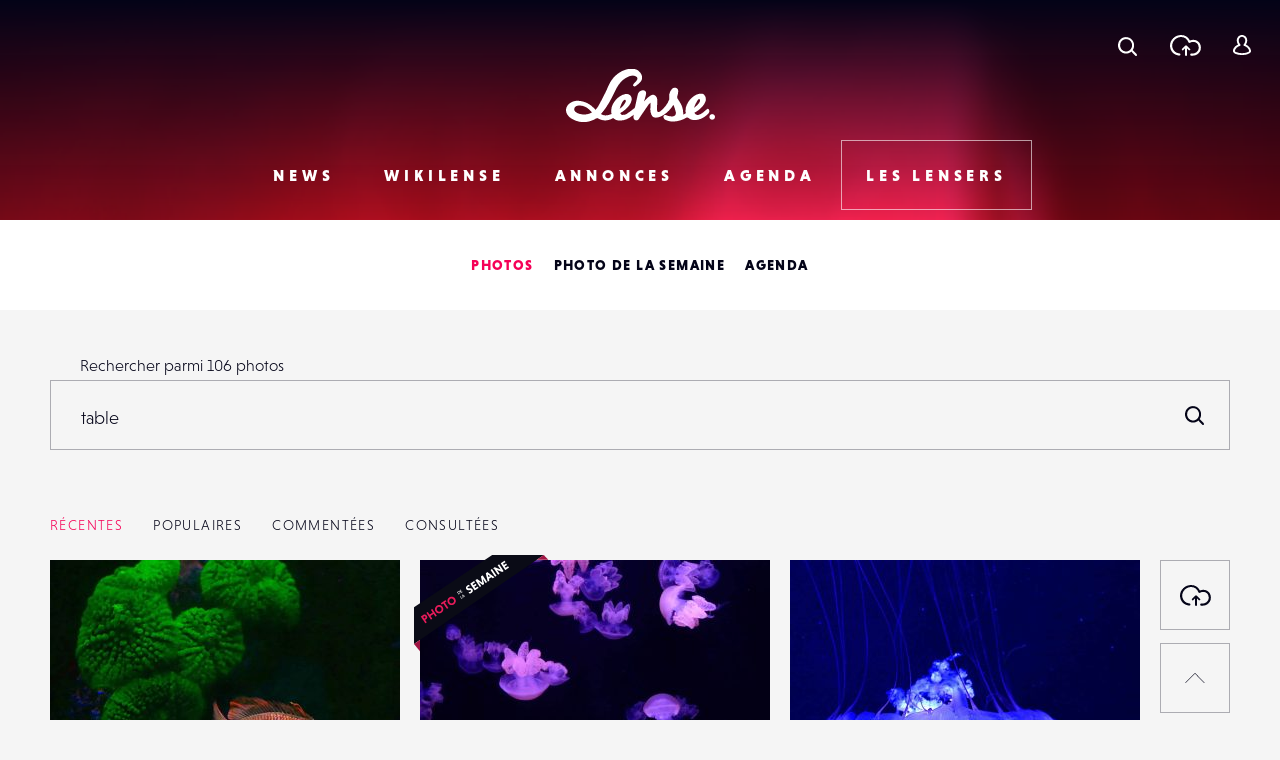

--- FILE ---
content_type: text/html; charset=UTF-8
request_url: https://www.lense.fr/les-lensers/photos/recentes?s=table
body_size: 21989
content:
<!DOCTYPE html>
<html lang="fr-FR" class="no-js" xmlns="http://www.w3.org/1999/xhtml">
<head>
    <!-- Google Tag Manager -->
    <script>(function (w, d, s, l, i) {
            w[l] = w[l] || [];
            w[l].push({
                'gtm.start':
                    new Date().getTime(), event: 'gtm.js'
            });
            var f = d.getElementsByTagName(s)[0],
                j = d.createElement(s), dl = l != 'dataLayer' ? '&l=' + l : '';
            j.async = true;
            j.src =
                'https://www.googletagmanager.com/gtm.js?id=' + i + dl;
            f.parentNode.insertBefore(j, f);
        })(window, document, 'script', 'dataLayer', 'GTM-WKMQ2ZW');</script>
    <!-- End Google Tag Manager -->

    <meta charset="UTF-8"/>
    <link rel="profile" href="http://gmpg.org/xfn/11"/>
    <link rel="pingback" href="https://www.lense.fr/xmlrpc.php"/>

    <!--
    EEEEEEEEEEE               EEEE
    EEEEEEEEEEE EEEE   EEEE EEEEEEEE EEEEEEEEEEEEEEEEE
    EEEE         EEEEEEEEE  EEEEEEEE EEEEEEEE EEEEEEEEEE
    EEEEEEEEEE    EEEEEEE     EEEE    EEEE        EEEEEE
    EEEE           EEEEE      EEEE    EEEE    EEEEEEEEEE
    EEEEEEEEEEE  EEEEEEEEE    EEEEEE  EEEE    EEEE EEEEE
    EEEEEEEEEEE EEEE   EEEE   EEEEEE  EEEE     EEEEE EEEE
    -->

    <!-- TITLE -->
    

    <!--noptimize-->
    <script>
        document.documentElement.className = document.documentElement.className.replace(/\bno-js\b/, '') + ' js';
    </script>
    <!--/noptimize-->

    <!-- MOBILE FRIENDLY -->
    <meta name="viewport" content="width=device-width, initial-scale=1.0">

    <!-- WORDPRESS HOOK -->
    
<!-- This site is optimized with the Yoast SEO plugin v13.2 - https://yoast.com/wordpress/plugins/seo/ -->
<title>Vous avez cherché table | Lense</title>
<meta name="robots" content="noindex,follow"/>
<meta property="og:locale" content="fr_FR" />
<meta property="og:type" content="object" />
<meta property="og:title" content="Vous avez cherché table | Lense" />
<meta property="og:url" content="https://www.lense.fr/search/table/" />
<meta property="og:site_name" content="Lense" />
<meta name="twitter:card" content="summary_large_image" />
<meta name="twitter:title" content="Vous avez cherché table | Lense" />
<meta name="twitter:site" content="@lense" />
<meta name="twitter:image" content="http://www.lense.fr/wp-content/uploads/2016/11/header.png" />
<script type='application/ld+json' class='yoast-schema-graph yoast-schema-graph--main'>{"@context":"https://schema.org","@graph":[{"@type":"Organization","@id":"https://www.lense.fr/#organization","name":"Lense","url":"https://www.lense.fr/","sameAs":["https://www.facebook.com/lense.fr/","https://twitter.com/lense"],"logo":{"@type":"ImageObject","@id":"https://www.lense.fr/#logo","inLanguage":"fr-FR","url":"https://www.lense.fr/wp-content/uploads/2015/10/lense-v2-logo.gif","width":480,"height":193,"caption":"Lense"},"image":{"@id":"https://www.lense.fr/#logo"}},{"@type":"WebSite","@id":"https://www.lense.fr/#website","url":"https://www.lense.fr/","name":"Lense","inLanguage":"fr-FR","description":"Lense est une communaut\u00e9 d&#039;amoureux de l&#039;image","publisher":{"@id":"https://www.lense.fr/#organization"},"potentialAction":{"@type":"SearchAction","target":"https://www.lense.fr/?s={search_term_string}","query-input":"required name=search_term_string"}},{"@type":"SearchResultsPage","@id":"https://www.lense.fr/search/table/#webpage","url":"https://www.lense.fr/search/table/","name":"Vous avez cherch\u00e9 table | Lense","isPartOf":{"@id":"https://www.lense.fr/#website"},"inLanguage":"fr-FR"}]}</script>
<!-- / Yoast SEO plugin. -->

<link rel='dns-prefetch' href='//ajax.googleapis.com' />
<link rel='dns-prefetch' href='//cdnjs.cloudflare.com' />
<link rel='dns-prefetch' href='//www.google.com' />
<link rel='dns-prefetch' href='//s.w.org' />
<link rel="alternate" type="application/rss+xml" title="Lense &raquo; Flux pour Photos" href="" />
		<script type="text/javascript">
			window._wpemojiSettings = {"baseUrl":"https:\/\/s.w.org\/images\/core\/emoji\/12.0.0-1\/72x72\/","ext":".png","svgUrl":"https:\/\/s.w.org\/images\/core\/emoji\/12.0.0-1\/svg\/","svgExt":".svg","source":{"concatemoji":"https:\/\/www.lense.fr\/wp-includes\/js\/wp-emoji-release.min.js?ver=5.3.20"}};
			!function(e,a,t){var n,r,o,i=a.createElement("canvas"),p=i.getContext&&i.getContext("2d");function s(e,t){var a=String.fromCharCode;p.clearRect(0,0,i.width,i.height),p.fillText(a.apply(this,e),0,0);e=i.toDataURL();return p.clearRect(0,0,i.width,i.height),p.fillText(a.apply(this,t),0,0),e===i.toDataURL()}function c(e){var t=a.createElement("script");t.src=e,t.defer=t.type="text/javascript",a.getElementsByTagName("head")[0].appendChild(t)}for(o=Array("flag","emoji"),t.supports={everything:!0,everythingExceptFlag:!0},r=0;r<o.length;r++)t.supports[o[r]]=function(e){if(!p||!p.fillText)return!1;switch(p.textBaseline="top",p.font="600 32px Arial",e){case"flag":return s([127987,65039,8205,9895,65039],[127987,65039,8203,9895,65039])?!1:!s([55356,56826,55356,56819],[55356,56826,8203,55356,56819])&&!s([55356,57332,56128,56423,56128,56418,56128,56421,56128,56430,56128,56423,56128,56447],[55356,57332,8203,56128,56423,8203,56128,56418,8203,56128,56421,8203,56128,56430,8203,56128,56423,8203,56128,56447]);case"emoji":return!s([55357,56424,55356,57342,8205,55358,56605,8205,55357,56424,55356,57340],[55357,56424,55356,57342,8203,55358,56605,8203,55357,56424,55356,57340])}return!1}(o[r]),t.supports.everything=t.supports.everything&&t.supports[o[r]],"flag"!==o[r]&&(t.supports.everythingExceptFlag=t.supports.everythingExceptFlag&&t.supports[o[r]]);t.supports.everythingExceptFlag=t.supports.everythingExceptFlag&&!t.supports.flag,t.DOMReady=!1,t.readyCallback=function(){t.DOMReady=!0},t.supports.everything||(n=function(){t.readyCallback()},a.addEventListener?(a.addEventListener("DOMContentLoaded",n,!1),e.addEventListener("load",n,!1)):(e.attachEvent("onload",n),a.attachEvent("onreadystatechange",function(){"complete"===a.readyState&&t.readyCallback()})),(n=t.source||{}).concatemoji?c(n.concatemoji):n.wpemoji&&n.twemoji&&(c(n.twemoji),c(n.wpemoji)))}(window,document,window._wpemojiSettings);
		</script>
		<style type="text/css">
img.wp-smiley,
img.emoji {
	display: inline !important;
	border: none !important;
	box-shadow: none !important;
	height: 1em !important;
	width: 1em !important;
	margin: 0 .07em !important;
	vertical-align: -0.1em !important;
	background: none !important;
	padding: 0 !important;
}
</style>
	<link rel='stylesheet' id='extra-content-css'  href='https://www.lense.fr/wp-content/uploads/wp-less-cache/extra-content.css?ver=1769301219' type='text/css' media='all' />
<link rel='stylesheet' id='extra-layout-css'  href='https://www.lense.fr/wp-content/uploads/wp-less-cache/extra-layout.css?ver=1769301219' type='text/css' media='all' />
<link rel='stylesheet' id='extra-header-css'  href='https://www.lense.fr/wp-content/uploads/wp-less-cache/extra-header.css?ver=1769301219' type='text/css' media='all' />
<link rel='stylesheet' id='extra-footer-css'  href='https://www.lense.fr/wp-content/uploads/wp-less-cache/extra-footer.css?ver=1769301219' type='text/css' media='all' />
<link rel='stylesheet' id='extra-mobile-menu-css'  href='https://www.lense.fr/wp-content/uploads/wp-less-cache/extra-mobile-menu.css?ver=1769301219' type='text/css' media='all' />
<link rel='stylesheet' id='extra-form-css'  href='https://www.lense.fr/wp-content/uploads/wp-less-cache/extra-form.css?ver=1769301154' type='text/css' media='all' />
<link rel='stylesheet' id='bp-legacy-css-css'  href='https://www.lense.fr/wp-content/plugins/buddypress/bp-templates/bp-legacy/css/buddypress.min.css?ver=5.1.2' type='text/css' media='screen' />
<link rel='stylesheet' id='extra-bp-override-css'  href='https://www.lense.fr/wp-content/uploads/wp-less-cache/extra-bp-override.css?ver=1769301154' type='text/css' media='all' />
<link rel='stylesheet' id='extra-admin-bar-css'  href='https://www.lense.fr/wp-content/uploads/wp-less-cache/extra-admin-bar.css?ver=1769301154' type='text/css' media='all' />
<link rel='stylesheet' id='wp-block-library-css'  href='https://www.lense.fr/wp-includes/css/dist/block-library/style.min.css?ver=5.3.20' type='text/css' media='all' />
<link rel='stylesheet' id='redux-extendify-styles-css'  href='https://www.lense.fr/wp-content/plugins/redux-framework/redux-core/assets/css/extendify-utilities.css?ver=4.4.15' type='text/css' media='all' />
<link rel='stylesheet' id='dashicons-css'  href='https://www.lense.fr/wp-includes/css/dashicons.min.css?ver=5.3.20' type='text/css' media='all' />
<link rel='stylesheet' id='post-views-counter-frontend-css'  href='https://www.lense.fr/wp-content/plugins/post-views-counter/css/frontend.min.css?ver=1.4.7' type='text/css' media='all' />
<link rel='stylesheet' id='jfb-css'  href='https://www.lense.fr/wp-content/plugins/wp-fb-autoconnect/style.css?ver=4.6.2' type='text/css' media='all' />
<link rel='stylesheet' id='extra-custom-share-css'  href='https://www.lense.fr/wp-content/uploads/wp-less-cache/extra-custom-share.css?ver=1769301154' type='text/css' media='all' />
<link rel='stylesheet' id='extra-responsiveimages-css'  href='https://www.lense.fr/wp-content/uploads/wp-less-cache/extra-responsiveimages.css?ver=1769301154' type='text/css' media='all' />
<link rel='stylesheet' id='extra.slider-css'  href='https://www.lense.fr/wp-content/themes/lense/extra-framework/modules/extra.slider/inc/css/extra.slider.css?ver=0.5.0' type='text/css' media='all' />
<link rel='stylesheet' id='extra-gallery-css'  href='https://www.lense.fr/wp-content/uploads/wp-less-cache/extra-gallery.css?ver=1769301154' type='text/css' media='all' />
<link rel='stylesheet' id='fancybox-css'  href='https://www.lense.fr/wp-content/themes/lense/extra-framework/modules/fancybox/inc/dist/jquery.fancybox.min.css?ver=0.5.0' type='text/css' media='all' />
<link rel='stylesheet' id='extra.fancybox-css'  href='https://www.lense.fr/wp-content/uploads/wp-less-cache/extra.fancybox.css?ver=1769301154' type='text/css' media='all' />
<link rel='stylesheet' id='extra-ad-css'  href='https://www.lense.fr/wp-content/uploads/wp-less-cache/extra-ad.css?ver=1769301154' type='text/css' media='all' />
<link rel='stylesheet' id='extra-login-css'  href='https://www.lense.fr/wp-content/uploads/wp-less-cache/extra-login.css?ver=1769301155' type='text/css' media='all' />
<link rel='stylesheet' id='extra-registration-css'  href='https://www.lense.fr/wp-content/uploads/wp-less-cache/extra-registration.css?ver=1769301155' type='text/css' media='all' />
<link rel='stylesheet' id='extra-custom-fancybox-css'  href='https://www.lense.fr/wp-content/uploads/wp-less-cache/extra-custom-fancybox.css?ver=1769301155' type='text/css' media='all' />
<link rel='stylesheet' id='extra-interstitial-css'  href='https://www.lense.fr/wp-content/uploads/wp-less-cache/extra-interstitial.css?ver=1769301155' type='text/css' media='all' />
<link rel='stylesheet' id='extra-lensepro-header-css'  href='https://www.lense.fr/wp-content/uploads/wp-less-cache/extra-lensepro-header.css?ver=1769301155' type='text/css' media='all' />
<link rel='stylesheet' id='extra-page-css'  href='https://www.lense.fr/wp-content/uploads/wp-less-cache/extra-page.css?ver=1769298011' type='text/css' media='all' />
<link rel='stylesheet' id='extra-photo-item-css'  href='https://www.lense.fr/wp-content/uploads/wp-less-cache/extra-photo-item.css?ver=1769301109' type='text/css' media='all' />
<link rel='stylesheet' id='extra-photo-list-css'  href='https://www.lense.fr/wp-content/uploads/wp-less-cache/extra-photo-list.css?ver=1769291740' type='text/css' media='all' />
<link rel='stylesheet' id='extra-search-css'  href='https://www.lense.fr/wp-content/uploads/wp-less-cache/extra-search.css?ver=1769293723' type='text/css' media='all' />
<link rel='stylesheet' id='extra-override-custom-share-css'  href='https://www.lense.fr/wp-content/uploads/wp-less-cache/extra-override-custom-share.css?ver=1769301155' type='text/css' media='all' />
<script type='text/javascript' src='//ajax.googleapis.com/ajax/libs/jquery/3.1.1/jquery.min.js'></script>
<script type='text/javascript'>
/* <![CDATA[ */
var BP_Confirm = {"are_you_sure":"Confirmez-vous\u00a0?"};
/* ]]> */
</script>
<script type='text/javascript' src='https://www.lense.fr/wp-content/plugins/buddypress/bp-core/js/confirm.min.js?ver=5.1.2'></script>
<script type='text/javascript' src='https://www.lense.fr/wp-content/plugins/buddypress/bp-core/js/widget-members.min.js?ver=5.1.2'></script>
<script type='text/javascript' src='https://www.lense.fr/wp-content/plugins/buddypress/bp-core/js/jquery-query.min.js?ver=5.1.2'></script>
<script type='text/javascript' src='https://www.lense.fr/wp-content/plugins/buddypress/bp-core/js/vendor/jquery-cookie.min.js?ver=5.1.2'></script>
<script type='text/javascript' src='https://www.lense.fr/wp-content/plugins/buddypress/bp-core/js/vendor/jquery-scroll-to.min.js?ver=5.1.2'></script>
<script type='text/javascript'>
/* <![CDATA[ */
var BP_DTheme = {"accepted":"Accept\u00e9","close":"Fermer","comments":"commentaires","leave_group_confirm":"Voulez-vous vraiment quitter ce groupe\u00a0?","mark_as_fav":"Mettre en favori","my_favs":"Mes Favoris","rejected":"Rejet\u00e9","remove_fav":"Supprimer le favori","show_all":"Tout afficher","show_all_comments":"Afficher tous les commentaires de cette discussion","show_x_comments":"Afficher tous les commentaires (%d)","unsaved_changes":"Votre profil contient une ou plusieurs informations non sauvegard\u00e9es. Si vous quittez cette page sans les enregistrer, ellles seront perdues.","view":"Afficher","store_filter_settings":""};
/* ]]> */
</script>
<script type='text/javascript' src='https://www.lense.fr/wp-content/themes/lense/js/buddypress.js?ver=5.1.2'></script>
<script type='text/javascript' src='//cdnjs.cloudflare.com/ajax/libs/gsap/1.19.0/TweenMax.min.js'></script>
<script type='text/javascript'>
/* <![CDATA[ */
var extra_responsive_small_width_limit = {"value":"1024"};
var extraResponsiveSizes = {"desktop":"only screen and (min-width: 1025px)","tablet":"only screen and (min-width: 781px) and (max-width: 1024px)","mobile":"only screen and (max-width: 780px)"};
/* ]]> */
</script>
<script type='text/javascript' src='https://www.lense.fr/wp-content/themes/lense/extra-framework/assets/js/lib/extra.js?ver=0.5.0'></script>
<script type='text/javascript' src='https://www.lense.fr/wp-content/themes/lense/extra-framework/modules/extra.responsiveimages/js/lib/jquery.fracs.js?ver=0.5.0'></script>
<script type='text/javascript' src='https://www.lense.fr/wp-content/themes/lense/extra-framework/modules/extra.responsiveimages/js/lib/blur.js?ver=0.5.0'></script>
<script type='text/javascript' src='https://www.lense.fr/wp-content/themes/lense/extra-framework/modules/extra.responsiveimages/js/extra.responsiveimages.js?ver=0.5.0'></script>
<script type='text/javascript' src='https://www.lense.fr/wp-content/themes/lense/extra/assets/js/lib/fluidvids.min.js?ver=1.2.0'></script>
<script type='text/javascript'>
/* <![CDATA[ */
var extra_common_params = {"theme_url":"https:\/\/www.lense.fr\/wp-content\/themes\/lense","theme_version":"1.2.0"};
/* ]]> */
</script>
<script type='text/javascript' src='https://www.lense.fr/wp-content/themes/lense/extra/assets/js/common.js?ver=1.2.0'></script>
<script type='text/javascript'>
/* <![CDATA[ */
var _zxcvbnSettings = {"src":"https:\/\/www.lense.fr\/wp-includes\/js\/zxcvbn.min.js"};
/* ]]> */
</script>
<script type='text/javascript' src='https://www.lense.fr/wp-includes/js/zxcvbn-async.min.js?ver=1.0'></script>
<script type='text/javascript'>
/* <![CDATA[ */
var pwsL10n = {"unknown":"Force du mot de passe inconnue.","short":"Tr\u00e8s faible","bad":"Faible","good":"Moyenne","strong":"Forte","mismatch":"Non concordance"};
/* ]]> */
</script>
<script type='text/javascript' src='https://www.lense.fr/wp-admin/js/password-strength-meter.min.js?ver=5.3.20'></script>
<script type='text/javascript' src='https://www.lense.fr/wp-content/themes/lense/js/password-verify.js?ver=1.2.0'></script>
<script type='text/javascript' src='https://www.lense.fr/wp-content/themes/lense/extra/assets/js/sticky-element.js?ver=1.2.0'></script>
<script type='text/javascript' src='https://www.lense.fr/wp-content/themes/lense/extra/modules/search/front/js/search.js?ver=1.2.0'></script>
<link rel="EditURI" type="application/rsd+xml" title="RSD" href="https://www.lense.fr/xmlrpc.php?rsd" />
<link rel="wlwmanifest" type="application/wlwmanifest+xml" href="https://www.lense.fr/wp-includes/wlwmanifest.xml" /> 
<meta name="generator" content="WordPress 5.3.20" />
<meta name="generator" content="Redux 4.4.15" />
<!-- This site is using AdRotate v5.12.9 to display their advertisements - https://ajdg.solutions/ -->
<!-- AdRotate CSS -->
<style type="text/css" media="screen">
	.g { margin:0px; padding:0px; overflow:hidden; line-height:1; zoom:1; }
	.g img { height:auto; }
	.g-col { position:relative; float:left; }
	.g-col:first-child { margin-left: 0; }
	.g-col:last-child { margin-right: 0; }
	@media only screen and (max-width: 480px) {
		.g-col, .g-dyn, .g-single { width:100%; margin-left:0; margin-right:0; }
	}
</style>
<!-- /AdRotate CSS -->


	<script type="text/javascript">var ajaxurl = 'https://www.lense.fr/wp-admin/admin-ajax.php';</script>

<meta name="extra:fancybox_title" content="Lense"> <link rel="icon" href="https://www.lense.fr/wp-content/uploads/2016/11/cropped-favicon-1-32x32.png" sizes="32x32" />
<link rel="icon" href="https://www.lense.fr/wp-content/uploads/2016/11/cropped-favicon-1-192x192.png" sizes="192x192" />
<link rel="apple-touch-icon-precomposed" href="https://www.lense.fr/wp-content/uploads/2016/11/cropped-favicon-1-180x180.png" />
<meta name="msapplication-TileImage" content="https://www.lense.fr/wp-content/uploads/2016/11/cropped-favicon-1-270x270.png" />

    <!--	<script>-->
    <!--		(function(i,s,o,g,r,a,m){i['GoogleAnalyticsObject']=r;i[r]=i[r]||function(){-->
    <!--				(i[r].q=i[r].q||[]).push(arguments)},i[r].l=1*new Date();a=s.createElement(o),-->
    <!--			m=s.getElementsByTagName(o)[0];a.async=1;a.src=g;m.parentNode.insertBefore(a,m)-->
    <!--		})(window,document,'script','https://www.google-analytics.com/analytics.js','ga');-->
    <!---->
    <!--		ga('create', 'UA-77270337-2', 'auto');-->
    <!--		ga('send', 'pageview');-->
    <!---->
    <!--	</script>-->

    <meta name="google-site-verification" content="_qcgmm5z3_DbM4eftWDaMZeXn-xcyot0bc8nEb_ZVbo"/>
    <meta name="theme-color" content="#f50057">
</head>
<body class="bp-legacy search search-results no-js">
<!-- Google Tag Manager (noscript) -->
<noscript>
    <iframe src="https://www.googletagmanager.com/ns.html?id=GTM-WKMQ2ZW"
            height="0" width="0" style="display:none;visibility:hidden"></iframe>
</noscript>
<!-- End Google Tag Manager (noscript) -->

<input id="mobile-menu-switch-manager" type="checkbox">

<div id="mobile-buttons">
	<label for="mobile-menu-switch-manager" id="mobile-menu-switcher" class="mobile-button">
		<span class="mobile-menu-switcher-inner"></span>
	</label>
</div>

<label id="mobile-menu-overlay" for="mobile-menu-switch-manager"></label>

<nav id="mobile-menu-container">
	<div class="inner">
		<header class="mobile-menu-container-header">
			<!-- SITE TITLE (LOGO) -->
							<h2 class="site-title">
					<a href="https://www.lense.fr/" title="Retour à l'accueil">
						<span class="text">Lense</span>
						<svg id="logo-mobile" class="logo">
							<use xlink:href="#icon-logo"></use>
						</svg>
					</a>
				</h2>
					</header>

		<div class="mobile-menu-button-wrapper-top">
					<a href="#" class="font-loader user-link user-button main-popup-trigger mobile-menu-button">
			<svg class="icon"><use xlink:href="#icon-user"></use></svg>
			<span class="text">Se connecter</span>
		</a>
				<a href="#" class="upload-link upload-button mobile-menu-button main-popup-trigger"><span class="icon-wrapper"><svg class="icon icon-cloud"><use xmlns:xlink="http://www.w3.org/1999/xlink" xlink:href="#icon-upload-cloud"></use></svg><svg class="icon icon-arrow"><use xmlns:xlink="http://www.w3.org/1999/xlink" xlink:href="#icon-upload-arrow"></use></svg></span><span class="text">Télécharger une photo</span></a>            <a href="#search-popup-wrapper" class="mobile-menu-button search-link search-button search-trigger">
                <span class="icon-wrapper"><svg class="icon"><use xlink:href="#icon-search"></use></svg></span>
                <span class="text">Rechercher</span>
            </a>
		</div>



		<div class="mobile-menu-container-content">
			<div id="mobile-menu" class="menu-menu-mobile-container"><ul id="menu-menu-mobile" class="menu"><li id="menu-item-574" class="menu-item menu-item-type-post_type menu-item-object-page menu-item-home menu-item-574"><div class="arrow-wrapper"><a href="https://www.lense.fr/">Accueil</a><button class="arrow"><svg class="icon icon-menu-arrow"><use xmlns:xlink="http://www.w3.org/1999/xlink" xlink:href="#icon-scroll"></use></svg></button></div></li>
<li id="menu-item-571" class="menu-item menu-item-type-post_type menu-item-object-page menu-item-has-children menu-item-571"><div class="arrow-wrapper"><a href="https://www.lense.fr/news/">News</a><button class="arrow"><svg class="icon icon-menu-arrow"><use xmlns:xlink="http://www.w3.org/1999/xlink" xlink:href="#icon-scroll"></use></svg></button></div>
<ul class="sub-menu">
	<li id="menu-item-188" class="menu-item menu-item-type-taxonomy menu-item-object-category menu-item-188"><div class="arrow-wrapper"><a href="https://www.lense.fr/news/categorie/actus/">Actus</a><button class="arrow"><svg class="icon icon-menu-arrow"><use xmlns:xlink="http://www.w3.org/1999/xlink" xlink:href="#icon-scroll"></use></svg></button></div></li>
	<li id="menu-item-35745" class="menu-item menu-item-type-taxonomy menu-item-object-category menu-item-35745"><div class="arrow-wrapper"><a href="https://www.lense.fr/news/categorie/photo-mobile/">Photo Mobile</a><button class="arrow"><svg class="icon icon-menu-arrow"><use xmlns:xlink="http://www.w3.org/1999/xlink" xlink:href="#icon-scroll"></use></svg></button></div></li>
	<li id="menu-item-146" class="menu-item menu-item-type-taxonomy menu-item-object-category menu-item-146"><div class="arrow-wrapper"><a href="https://www.lense.fr/news/categorie/inspirations/">Inspirations</a><button class="arrow"><svg class="icon icon-menu-arrow"><use xmlns:xlink="http://www.w3.org/1999/xlink" xlink:href="#icon-scroll"></use></svg></button></div></li>
	<li id="menu-item-159" class="menu-item menu-item-type-taxonomy menu-item-object-category menu-item-159"><div class="arrow-wrapper"><a href="https://www.lense.fr/news/categorie/rencontres/">Rencontres</a><button class="arrow"><svg class="icon icon-menu-arrow"><use xmlns:xlink="http://www.w3.org/1999/xlink" xlink:href="#icon-scroll"></use></svg></button></div></li>
	<li id="menu-item-156" class="menu-item menu-item-type-taxonomy menu-item-object-category menu-item-156"><div class="arrow-wrapper"><a href="https://www.lense.fr/news/categorie/tests/">Tests</a><button class="arrow"><svg class="icon icon-menu-arrow"><use xmlns:xlink="http://www.w3.org/1999/xlink" xlink:href="#icon-scroll"></use></svg></button></div></li>
	<li id="menu-item-9805" class="menu-item menu-item-type-taxonomy menu-item-object-category menu-item-9805"><div class="arrow-wrapper"><a href="https://www.lense.fr/news/categorie/livres/">Livres</a><button class="arrow"><svg class="icon icon-menu-arrow"><use xmlns:xlink="http://www.w3.org/1999/xlink" xlink:href="#icon-scroll"></use></svg></button></div></li>
	<li id="menu-item-151" class="menu-item menu-item-type-taxonomy menu-item-object-category menu-item-151"><div class="arrow-wrapper"><a href="https://www.lense.fr/news/categorie/pratique/">Pratique</a><button class="arrow"><svg class="icon icon-menu-arrow"><use xmlns:xlink="http://www.w3.org/1999/xlink" xlink:href="#icon-scroll"></use></svg></button></div></li>
	<li id="menu-item-55236" class="menu-item menu-item-type-taxonomy menu-item-object-category menu-item-55236"><div class="arrow-wrapper"><a href="https://www.lense.fr/news/categorie/bon-plan/">Bon plan</a><button class="arrow"><svg class="icon icon-menu-arrow"><use xmlns:xlink="http://www.w3.org/1999/xlink" xlink:href="#icon-scroll"></use></svg></button></div></li>
	<li id="menu-item-10226" class="menu-item menu-item-type-taxonomy menu-item-object-category menu-item-10226"><div class="arrow-wrapper"><a href="https://www.lense.fr/news/categorie/concours/">Concours</a><button class="arrow"><svg class="icon icon-menu-arrow"><use xmlns:xlink="http://www.w3.org/1999/xlink" xlink:href="#icon-scroll"></use></svg></button></div></li>
</ul>
</li>
<li id="menu-item-572" class="menu-item menu-item-type-post_type menu-item-object-page menu-item-has-children menu-item-572"><div class="arrow-wrapper"><a href="https://www.lense.fr/wikilense/">Wikilense</a><button class="arrow"><svg class="icon icon-menu-arrow"><use xmlns:xlink="http://www.w3.org/1999/xlink" xlink:href="#icon-scroll"></use></svg></button></div>
<ul class="sub-menu">
	<li id="menu-item-86" class="menu-item menu-item-type-taxonomy menu-item-object-extra_wiki_category menu-item-has-children menu-item-86"><div class="arrow-wrapper"><a href="https://www.lense.fr/wikilense/recentes/categorie/appareils-photos/">Appareils photos</a><button class="arrow"><svg class="icon icon-menu-arrow"><use xmlns:xlink="http://www.w3.org/1999/xlink" xlink:href="#icon-scroll"></use></svg></button></div>
	<ul class="sub-menu">
		<li id="menu-item-8762" class="menu-item menu-item-type-taxonomy menu-item-object-extra_wiki_category menu-item-8762"><div class="arrow-wrapper"><a href="https://www.lense.fr/wikilense/recentes/categorie/compact-expert/">Compact Expert</a><button class="arrow"><svg class="icon icon-menu-arrow"><use xmlns:xlink="http://www.w3.org/1999/xlink" xlink:href="#icon-scroll"></use></svg></button></div></li>
		<li id="menu-item-8748" class="menu-item menu-item-type-taxonomy menu-item-object-extra_wiki_category menu-item-8748"><div class="arrow-wrapper"><a href="https://www.lense.fr/wikilense/recentes/categorie/divers-appareils-photos/">Divers</a><button class="arrow"><svg class="icon icon-menu-arrow"><use xmlns:xlink="http://www.w3.org/1999/xlink" xlink:href="#icon-scroll"></use></svg></button></div></li>
		<li id="menu-item-8741" class="menu-item menu-item-type-taxonomy menu-item-object-extra_wiki_category menu-item-8741"><div class="arrow-wrapper"><a href="https://www.lense.fr/wikilense/recentes/categorie/bridge/">Bridges</a><button class="arrow"><svg class="icon icon-menu-arrow"><use xmlns:xlink="http://www.w3.org/1999/xlink" xlink:href="#icon-scroll"></use></svg></button></div></li>
		<li id="menu-item-8738" class="menu-item menu-item-type-taxonomy menu-item-object-extra_wiki_category menu-item-8738"><div class="arrow-wrapper"><a href="https://www.lense.fr/wikilense/recentes/categorie/compacts/">Compacts</a><button class="arrow"><svg class="icon icon-menu-arrow"><use xmlns:xlink="http://www.w3.org/1999/xlink" xlink:href="#icon-scroll"></use></svg></button></div></li>
		<li id="menu-item-89" class="menu-item menu-item-type-taxonomy menu-item-object-extra_wiki_category menu-item-89"><div class="arrow-wrapper"><a href="https://www.lense.fr/wikilense/recentes/categorie/reflex/">Réflex</a><button class="arrow"><svg class="icon icon-menu-arrow"><use xmlns:xlink="http://www.w3.org/1999/xlink" xlink:href="#icon-scroll"></use></svg></button></div></li>
		<li id="menu-item-92" class="menu-item menu-item-type-taxonomy menu-item-object-extra_wiki_category menu-item-92"><div class="arrow-wrapper"><a href="https://www.lense.fr/wikilense/recentes/categorie/hybrides-coi/">Hybrides / COI</a><button class="arrow"><svg class="icon icon-menu-arrow"><use xmlns:xlink="http://www.w3.org/1999/xlink" xlink:href="#icon-scroll"></use></svg></button></div></li>
		<li id="menu-item-93" class="menu-item menu-item-type-taxonomy menu-item-object-extra_wiki_category menu-item-93"><div class="arrow-wrapper"><a href="https://www.lense.fr/wikilense/recentes/categorie/compacts-experts/">Compacts Experts</a><button class="arrow"><svg class="icon icon-menu-arrow"><use xmlns:xlink="http://www.w3.org/1999/xlink" xlink:href="#icon-scroll"></use></svg></button></div></li>
		<li id="menu-item-95" class="menu-item menu-item-type-taxonomy menu-item-object-extra_wiki_category menu-item-95"><div class="arrow-wrapper"><a href="https://www.lense.fr/wikilense/recentes/categorie/tout-terrain/">Tout-Terrain</a><button class="arrow"><svg class="icon icon-menu-arrow"><use xmlns:xlink="http://www.w3.org/1999/xlink" xlink:href="#icon-scroll"></use></svg></button></div></li>
		<li id="menu-item-96" class="menu-item menu-item-type-taxonomy menu-item-object-extra_wiki_category menu-item-96"><div class="arrow-wrapper"><a href="https://www.lense.fr/wikilense/recentes/categorie/moyen-format/">Moyen Format</a><button class="arrow"><svg class="icon icon-menu-arrow"><use xmlns:xlink="http://www.w3.org/1999/xlink" xlink:href="#icon-scroll"></use></svg></button></div></li>
	</ul>
</li>
	<li id="menu-item-87" class="menu-item menu-item-type-taxonomy menu-item-object-extra_wiki_category menu-item-has-children menu-item-87"><div class="arrow-wrapper"><a href="https://www.lense.fr/wikilense/recentes/categorie/objectifs/">Objectifs</a><button class="arrow"><svg class="icon icon-menu-arrow"><use xmlns:xlink="http://www.w3.org/1999/xlink" xlink:href="#icon-scroll"></use></svg></button></div>
	<ul class="sub-menu">
		<li id="menu-item-8750" class="menu-item menu-item-type-taxonomy menu-item-object-extra_wiki_category menu-item-8750"><div class="arrow-wrapper"><a href="https://www.lense.fr/wikilense/recentes/categorie/teleobjectifs/">Téléobjectifs</a><button class="arrow"><svg class="icon icon-menu-arrow"><use xmlns:xlink="http://www.w3.org/1999/xlink" xlink:href="#icon-scroll"></use></svg></button></div></li>
		<li id="menu-item-8752" class="menu-item menu-item-type-taxonomy menu-item-object-extra_wiki_category menu-item-8752"><div class="arrow-wrapper"><a href="https://www.lense.fr/wikilense/recentes/categorie/divers-objectifs/">Divers</a><button class="arrow"><svg class="icon icon-menu-arrow"><use xmlns:xlink="http://www.w3.org/1999/xlink" xlink:href="#icon-scroll"></use></svg></button></div></li>
		<li id="menu-item-97" class="menu-item menu-item-type-taxonomy menu-item-object-extra_wiki_category menu-item-97"><div class="arrow-wrapper"><a href="https://www.lense.fr/wikilense/recentes/categorie/focal-fixe/">Focal fixe</a><button class="arrow"><svg class="icon icon-menu-arrow"><use xmlns:xlink="http://www.w3.org/1999/xlink" xlink:href="#icon-scroll"></use></svg></button></div></li>
		<li id="menu-item-98" class="menu-item menu-item-type-taxonomy menu-item-object-extra_wiki_category menu-item-98"><div class="arrow-wrapper"><a href="https://www.lense.fr/wikilense/recentes/categorie/fisheye/">Fisheye</a><button class="arrow"><svg class="icon icon-menu-arrow"><use xmlns:xlink="http://www.w3.org/1999/xlink" xlink:href="#icon-scroll"></use></svg></button></div></li>
		<li id="menu-item-99" class="menu-item menu-item-type-taxonomy menu-item-object-extra_wiki_category menu-item-99"><div class="arrow-wrapper"><a href="https://www.lense.fr/wikilense/recentes/categorie/macro/">Macro</a><button class="arrow"><svg class="icon icon-menu-arrow"><use xmlns:xlink="http://www.w3.org/1999/xlink" xlink:href="#icon-scroll"></use></svg></button></div></li>
		<li id="menu-item-100" class="menu-item menu-item-type-taxonomy menu-item-object-extra_wiki_category menu-item-100"><div class="arrow-wrapper"><a href="https://www.lense.fr/wikilense/recentes/categorie/pancake/">Pancake</a><button class="arrow"><svg class="icon icon-menu-arrow"><use xmlns:xlink="http://www.w3.org/1999/xlink" xlink:href="#icon-scroll"></use></svg></button></div></li>
		<li id="menu-item-101" class="menu-item menu-item-type-taxonomy menu-item-object-extra_wiki_category menu-item-101"><div class="arrow-wrapper"><a href="https://www.lense.fr/wikilense/recentes/categorie/grand-angle/">Grand Angle</a><button class="arrow"><svg class="icon icon-menu-arrow"><use xmlns:xlink="http://www.w3.org/1999/xlink" xlink:href="#icon-scroll"></use></svg></button></div></li>
		<li id="menu-item-103" class="menu-item menu-item-type-taxonomy menu-item-object-extra_wiki_category menu-item-103"><div class="arrow-wrapper"><a href="https://www.lense.fr/wikilense/recentes/categorie/zoom/">Zoom</a><button class="arrow"><svg class="icon icon-menu-arrow"><use xmlns:xlink="http://www.w3.org/1999/xlink" xlink:href="#icon-scroll"></use></svg></button></div></li>
		<li id="menu-item-104" class="menu-item menu-item-type-taxonomy menu-item-object-extra_wiki_category menu-item-104"><div class="arrow-wrapper"><a href="https://www.lense.fr/wikilense/recentes/categorie/multiplicateur/">Multiplicateur</a><button class="arrow"><svg class="icon icon-menu-arrow"><use xmlns:xlink="http://www.w3.org/1999/xlink" xlink:href="#icon-scroll"></use></svg></button></div></li>
		<li id="menu-item-105" class="menu-item menu-item-type-taxonomy menu-item-object-extra_wiki_category menu-item-105"><div class="arrow-wrapper"><a href="https://www.lense.fr/wikilense/recentes/categorie/bague/">Bague</a><button class="arrow"><svg class="icon icon-menu-arrow"><use xmlns:xlink="http://www.w3.org/1999/xlink" xlink:href="#icon-scroll"></use></svg></button></div></li>
	</ul>
</li>
	<li id="menu-item-106" class="menu-item menu-item-type-taxonomy menu-item-object-extra_wiki_category menu-item-has-children menu-item-106"><div class="arrow-wrapper"><a href="https://www.lense.fr/wikilense/recentes/categorie/smartphones/">Smartphones</a><button class="arrow"><svg class="icon icon-menu-arrow"><use xmlns:xlink="http://www.w3.org/1999/xlink" xlink:href="#icon-scroll"></use></svg></button></div>
	<ul class="sub-menu">
		<li id="menu-item-107" class="menu-item menu-item-type-taxonomy menu-item-object-extra_wiki_category menu-item-107"><div class="arrow-wrapper"><a href="https://www.lense.fr/wikilense/recentes/categorie/ios/">Smartphone iOS</a><button class="arrow"><svg class="icon icon-menu-arrow"><use xmlns:xlink="http://www.w3.org/1999/xlink" xlink:href="#icon-scroll"></use></svg></button></div></li>
		<li id="menu-item-108" class="menu-item menu-item-type-taxonomy menu-item-object-extra_wiki_category menu-item-108"><div class="arrow-wrapper"><a href="https://www.lense.fr/wikilense/recentes/categorie/android/">Android</a><button class="arrow"><svg class="icon icon-menu-arrow"><use xmlns:xlink="http://www.w3.org/1999/xlink" xlink:href="#icon-scroll"></use></svg></button></div></li>
		<li id="menu-item-109" class="menu-item menu-item-type-taxonomy menu-item-object-extra_wiki_category menu-item-109"><div class="arrow-wrapper"><a href="https://www.lense.fr/wikilense/recentes/categorie/windows/">Windows</a><button class="arrow"><svg class="icon icon-menu-arrow"><use xmlns:xlink="http://www.w3.org/1999/xlink" xlink:href="#icon-scroll"></use></svg></button></div></li>
	</ul>
</li>
	<li id="menu-item-110" class="menu-item menu-item-type-taxonomy menu-item-object-extra_wiki_category menu-item-has-children menu-item-110"><div class="arrow-wrapper"><a href="https://www.lense.fr/wikilense/recentes/categorie/cameras/">Caméras</a><button class="arrow"><svg class="icon icon-menu-arrow"><use xmlns:xlink="http://www.w3.org/1999/xlink" xlink:href="#icon-scroll"></use></svg></button></div>
	<ul class="sub-menu">
		<li id="menu-item-8763" class="menu-item menu-item-type-taxonomy menu-item-object-extra_wiki_category menu-item-8763"><div class="arrow-wrapper"><a href="https://www.lense.fr/wikilense/recentes/categorie/smartcamera/">Smartcamera</a><button class="arrow"><svg class="icon icon-menu-arrow"><use xmlns:xlink="http://www.w3.org/1999/xlink" xlink:href="#icon-scroll"></use></svg></button></div></li>
		<li id="menu-item-8758" class="menu-item menu-item-type-taxonomy menu-item-object-extra_wiki_category menu-item-8758"><div class="arrow-wrapper"><a href="https://www.lense.fr/wikilense/recentes/categorie/camera-cinema/">Caméra cinema</a><button class="arrow"><svg class="icon icon-menu-arrow"><use xmlns:xlink="http://www.w3.org/1999/xlink" xlink:href="#icon-scroll"></use></svg></button></div></li>
		<li id="menu-item-112" class="menu-item menu-item-type-taxonomy menu-item-object-extra_wiki_category menu-item-112"><div class="arrow-wrapper"><a href="https://www.lense.fr/wikilense/recentes/categorie/360/">360°</a><button class="arrow"><svg class="icon icon-menu-arrow"><use xmlns:xlink="http://www.w3.org/1999/xlink" xlink:href="#icon-scroll"></use></svg></button></div></li>
		<li id="menu-item-111" class="menu-item menu-item-type-taxonomy menu-item-object-extra_wiki_category menu-item-111"><div class="arrow-wrapper"><a href="https://www.lense.fr/wikilense/recentes/categorie/action-cam/">Action Cam</a><button class="arrow"><svg class="icon icon-menu-arrow"><use xmlns:xlink="http://www.w3.org/1999/xlink" xlink:href="#icon-scroll"></use></svg></button></div></li>
	</ul>
</li>
	<li id="menu-item-88" class="menu-item menu-item-type-taxonomy menu-item-object-extra_wiki_category menu-item-has-children menu-item-88"><div class="arrow-wrapper"><a href="https://www.lense.fr/wikilense/recentes/categorie/accessoires/">Accessoires</a><button class="arrow"><svg class="icon icon-menu-arrow"><use xmlns:xlink="http://www.w3.org/1999/xlink" xlink:href="#icon-scroll"></use></svg></button></div>
	<ul class="sub-menu">
		<li id="menu-item-115" class="menu-item menu-item-type-taxonomy menu-item-object-extra_wiki_category menu-item-115"><div class="arrow-wrapper"><a href="https://www.lense.fr/wikilense/recentes/categorie/bagagerie/">Bagagerie</a><button class="arrow"><svg class="icon icon-menu-arrow"><use xmlns:xlink="http://www.w3.org/1999/xlink" xlink:href="#icon-scroll"></use></svg></button></div></li>
		<li id="menu-item-114" class="menu-item menu-item-type-taxonomy menu-item-object-extra_wiki_category menu-item-114"><div class="arrow-wrapper"><a href="https://www.lense.fr/wikilense/recentes/categorie/flashs-modules-annexes-micros/">Flashs / Modules annexes / Micros</a><button class="arrow"><svg class="icon icon-menu-arrow"><use xmlns:xlink="http://www.w3.org/1999/xlink" xlink:href="#icon-scroll"></use></svg></button></div></li>
		<li id="menu-item-113" class="menu-item menu-item-type-taxonomy menu-item-object-extra_wiki_category menu-item-113"><div class="arrow-wrapper"><a href="https://www.lense.fr/wikilense/recentes/categorie/trepieds-monopodes-fixations/">Trépieds / Monopodes / Fixations</a><button class="arrow"><svg class="icon icon-menu-arrow"><use xmlns:xlink="http://www.w3.org/1999/xlink" xlink:href="#icon-scroll"></use></svg></button></div></li>
	</ul>
</li>
</ul>
</li>
<li id="menu-item-86144" class="menu-item menu-item-type-post_type menu-item-object-page menu-item-has-children menu-item-86144"><div class="arrow-wrapper"><a href="https://www.lense.fr/annonces/">Annonces</a><button class="arrow"><svg class="icon icon-menu-arrow"><use xmlns:xlink="http://www.w3.org/1999/xlink" xlink:href="#icon-scroll"></use></svg></button></div>
<ul class="sub-menu">
	<li class="offer-wiki-category menu-item menu-item-type-taxonomy menu-item-object-extra_wiki_category menu-item-86"><div class="arrow-wrapper"><a href="https://www.lense.fr/annonces/recentes/categorie/appareils-photos/">Appareils photos</a><button class="arrow"><svg class="icon icon-menu-arrow"><use xmlns:xlink="http://www.w3.org/1999/xlink" xlink:href="#icon-scroll"></use></svg></button></div></li>
	<li class="offer-wiki-category menu-item menu-item-type-taxonomy menu-item-object-extra_wiki_category menu-item-87"><div class="arrow-wrapper"><a href="https://www.lense.fr/annonces/recentes/categorie/objectifs/">Objectifs</a><button class="arrow"><svg class="icon icon-menu-arrow"><use xmlns:xlink="http://www.w3.org/1999/xlink" xlink:href="#icon-scroll"></use></svg></button></div></li>
	<li class="offer-wiki-category menu-item menu-item-type-taxonomy menu-item-object-extra_wiki_category menu-item-106"><div class="arrow-wrapper"><a href="https://www.lense.fr/annonces/recentes/categorie/smartphones/">Smartphones</a><button class="arrow"><svg class="icon icon-menu-arrow"><use xmlns:xlink="http://www.w3.org/1999/xlink" xlink:href="#icon-scroll"></use></svg></button></div></li>
	<li class="offer-wiki-category menu-item menu-item-type-taxonomy menu-item-object-extra_wiki_category menu-item-110"><div class="arrow-wrapper"><a href="https://www.lense.fr/annonces/recentes/categorie/cameras/">Caméras</a><button class="arrow"><svg class="icon icon-menu-arrow"><use xmlns:xlink="http://www.w3.org/1999/xlink" xlink:href="#icon-scroll"></use></svg></button></div></li>
	<li class="offer-wiki-category menu-item menu-item-type-taxonomy menu-item-object-extra_wiki_category menu-item-88"><div class="arrow-wrapper"><a href="https://www.lense.fr/annonces/recentes/categorie/accessoires/">Accessoires</a><button class="arrow"><svg class="icon icon-menu-arrow"><use xmlns:xlink="http://www.w3.org/1999/xlink" xlink:href="#icon-scroll"></use></svg></button></div></li>
	<li class="offer-wiki-category menu-item menu-item-type-taxonomy menu-item-object-extra_wiki_category menu-item-86"><div class="arrow-wrapper"><a href="https://www.lense.fr/annonces/recentes/categorie/appareils-photos/">Appareils photos</a><button class="arrow"><svg class="icon icon-menu-arrow"><use xmlns:xlink="http://www.w3.org/1999/xlink" xlink:href="#icon-scroll"></use></svg></button></div></li>
	<li class="offer-wiki-category menu-item menu-item-type-taxonomy menu-item-object-extra_wiki_category menu-item-87"><div class="arrow-wrapper"><a href="https://www.lense.fr/annonces/recentes/categorie/objectifs/">Objectifs</a><button class="arrow"><svg class="icon icon-menu-arrow"><use xmlns:xlink="http://www.w3.org/1999/xlink" xlink:href="#icon-scroll"></use></svg></button></div></li>
	<li class="offer-wiki-category menu-item menu-item-type-taxonomy menu-item-object-extra_wiki_category menu-item-106"><div class="arrow-wrapper"><a href="https://www.lense.fr/annonces/recentes/categorie/smartphones/">Smartphones</a><button class="arrow"><svg class="icon icon-menu-arrow"><use xmlns:xlink="http://www.w3.org/1999/xlink" xlink:href="#icon-scroll"></use></svg></button></div></li>
	<li class="offer-wiki-category menu-item menu-item-type-taxonomy menu-item-object-extra_wiki_category menu-item-110"><div class="arrow-wrapper"><a href="https://www.lense.fr/annonces/recentes/categorie/cameras/">Caméras</a><button class="arrow"><svg class="icon icon-menu-arrow"><use xmlns:xlink="http://www.w3.org/1999/xlink" xlink:href="#icon-scroll"></use></svg></button></div></li>
	<li class="offer-wiki-category menu-item menu-item-type-taxonomy menu-item-object-extra_wiki_category menu-item-88"><div class="arrow-wrapper"><a href="https://www.lense.fr/annonces/recentes/categorie/accessoires/">Accessoires</a><button class="arrow"><svg class="icon icon-menu-arrow"><use xmlns:xlink="http://www.w3.org/1999/xlink" xlink:href="#icon-scroll"></use></svg></button></div></li>
</ul>
</li>
<li id="menu-item-570" class="menu-item menu-item-type-post_type menu-item-object-page menu-item-has-children menu-item-570 current-page-ancestor"><div class="arrow-wrapper"><a href="https://www.lense.fr/les-lensers/photos/">Les Lensers</a><button class="arrow"><svg class="icon icon-menu-arrow"><use xmlns:xlink="http://www.w3.org/1999/xlink" xlink:href="#icon-scroll"></use></svg></button></div>
<ul class="sub-menu">
	<li id="menu-item-76" class="current-menu-item menu-item menu-item-type-post_type menu-item-object-page menu-item-76 current-page-ancestor"><div class="arrow-wrapper"><a href="https://www.lense.fr/les-lensers/photos/">Photos</a><button class="arrow"><svg class="icon icon-menu-arrow"><use xmlns:xlink="http://www.w3.org/1999/xlink" xlink:href="#icon-scroll"></use></svg></button></div></li>
	<li id="menu-item-69" class="menu-item menu-item-type-post_type menu-item-object-page menu-item-69"><div class="arrow-wrapper"><a href="https://www.lense.fr/les-lensers/photo-de-la-semaine/">Photo de la semaine</a><button class="arrow"><svg class="icon icon-menu-arrow"><use xmlns:xlink="http://www.w3.org/1999/xlink" xlink:href="#icon-scroll"></use></svg></button></div></li>
	<li id="menu-item-65" class="menu-item menu-item-type-post_type menu-item-object-page menu-item-has-children menu-item-65"><div class="arrow-wrapper"><a href="https://www.lense.fr/les-lensers/agenda/evenements-en-cours/">Agenda</a><button class="arrow"><svg class="icon icon-menu-arrow"><use xmlns:xlink="http://www.w3.org/1999/xlink" xlink:href="#icon-scroll"></use></svg></button></div>
	<ul class="sub-menu">
		<li id="menu-item-90888" class="menu-item menu-item-type-post_type menu-item-object-page menu-item-90888"><div class="arrow-wrapper"><a href="https://www.lense.fr/les-lensers/agenda/evenements-en-cours/">Événements en cours</a><button class="arrow"><svg class="icon icon-menu-arrow"><use xmlns:xlink="http://www.w3.org/1999/xlink" xlink:href="#icon-scroll"></use></svg></button></div></li>
		<li id="menu-item-99310" class="menu-item menu-item-type-post_type menu-item-object-page menu-item-99310"><div class="arrow-wrapper"><a href="https://www.lense.fr/les-lensers/agenda/evenements-a-venir/">Événements à venir</a><button class="arrow"><svg class="icon icon-menu-arrow"><use xmlns:xlink="http://www.w3.org/1999/xlink" xlink:href="#icon-scroll"></use></svg></button></div></li>
		<li id="menu-item-90885" class="menu-item menu-item-type-post_type menu-item-object-page menu-item-90885"><div class="arrow-wrapper"><a href="https://www.lense.fr/les-lensers/agenda/carte/">Carte des événements</a><button class="arrow"><svg class="icon icon-menu-arrow"><use xmlns:xlink="http://www.w3.org/1999/xlink" xlink:href="#icon-scroll"></use></svg></button></div></li>
	</ul>
</li>
</ul>
</li>
<li id="menu-item-575" class="menu-item menu-item-type-post_type menu-item-object-page menu-item-575"><div class="arrow-wrapper"><a href="https://www.lense.fr/a-propos/">À propos</a><button class="arrow"><svg class="icon icon-menu-arrow"><use xmlns:xlink="http://www.w3.org/1999/xlink" xlink:href="#icon-scroll"></use></svg></button></div></li>
<li id="menu-item-576" class="menu-item menu-item-type-post_type menu-item-object-page menu-item-576"><div class="arrow-wrapper"><a href="https://www.lense.fr/contact/">Contact</a><button class="arrow"><svg class="icon icon-menu-arrow"><use xmlns:xlink="http://www.w3.org/1999/xlink" xlink:href="#icon-scroll"></use></svg></button></div></li>
<li id="menu-item-577" class="menu-item menu-item-type-post_type menu-item-object-page menu-item-577"><div class="arrow-wrapper"><a href="https://www.lense.fr/mentions-legales/">Mentions légales</a><button class="arrow"><svg class="icon icon-menu-arrow"><use xmlns:xlink="http://www.w3.org/1999/xlink" xlink:href="#icon-scroll"></use></svg></button></div></li>
<li id="menu-item-579" class="menu-item menu-item-type-post_type menu-item-object-page menu-item-579"><div class="arrow-wrapper"><a href="https://www.lense.fr/publicite/">Publicité</a><button class="arrow"><svg class="icon icon-menu-arrow"><use xmlns:xlink="http://www.w3.org/1999/xlink" xlink:href="#icon-scroll"></use></svg></button></div></li>
<li id="menu-item-578" class="menu-item menu-item-type-post_type menu-item-object-page menu-item-578"><div class="arrow-wrapper"><a href="https://www.lense.fr/presse/">Presse</a><button class="arrow"><svg class="icon icon-menu-arrow"><use xmlns:xlink="http://www.w3.org/1999/xlink" xlink:href="#icon-scroll"></use></svg></button></div></li>
<li id="menu-item-580" class="menu-item menu-item-type-post_type menu-item-object-page menu-item-580"><div class="arrow-wrapper"><a href="https://www.lense.fr/cgu/">CGU</a><button class="arrow"><svg class="icon icon-menu-arrow"><use xmlns:xlink="http://www.w3.org/1999/xlink" xlink:href="#icon-scroll"></use></svg></button></div></li>
</ul></div>		</div>

		<div class="mobile-menu-button-wrapper-bottom">
					</div>
	</div>
</nav>
<div id="main-popup-wrapper" class="main-popup-wrapper">
	<span class="background"></span>
	<div class="inner">
		<div class="main-popup-logo">
			<a href="https://www.lense.fr/" title="Retour à l'accueil">
				<svg class="logo">
					<use xlink:href="#icon-logo"></use>
				</svg>
			</a>
		</div>
		<div id="main-popup" class="main-popup">
							<div class="main-popup-form-wrapper">
	<div class="main-popup-form-wrapper-header">
		<a class="main-popup-form-wrapper-header-link active main-popup-form-wrapper-login-trigger" href="#login">
			Se connecter		</a>
					<a class="main-popup-form-wrapper-header-link main-popup-form-wrapper-register-trigger" href="https://www.lense.fr/creer-un-compte/">Créer un compte</a>
			</div>
	<div class="inner">
		<div class="main-popup-form-wrapper-parts">
			<div class="main-popup-form-wrapper-part main-popup-form-wrapper-part-login active">
				<div class="loginform-wrapper">
					<div id="wppb-login-wrap" class="wppb-user-forms">
		<form name="wppb-loginform" id="wppb-loginform" action="https://www.lense.fr/les-lensers/photos/recentes?s=table" method="post">
			
			<p class="wppb-form-field login-username">
				<label for="user_login">Login</label>
				<input type="text" name="log" id="user_login" class="input" value="" size="20" />
			</p>
			<p class="wppb-form-field login-password">
				<label for="user_pass">Password</label>
				<input type="password" name="pwd" id="user_pass" class="input" value="" size="20" />
			</p>
			<button type="submit" class="submit-button"><span class="text">Connexion</span></button>
			<p class="wppb-form-field login-remember"><input name="rememberme" type="checkbox" id="rememberme" value="forever" /><label for="rememberme">Remember Me</label></p>
			<p class="login-submit">
				<input type="submit" name="wp-submit" id="wppb-submit" class="button button-primary" value="Log In" />
				<input type="hidden" name="redirect_to" value="https://www.lense.fr/les-lensers/photos/recentes?s=table" />
			</p>
			<input type="hidden" name="wppb_login" value="true"/>
			<input type="hidden" name="wppb_form_location" value="widget"/>
			<input type="hidden" name="wppb_request_url" value="https://www.lense.fr/les-lensers/photos/recentes?s=table"/>
			<input type="hidden" name="wppb_lostpassword_url" value=""/>
			<input type="hidden" name="wppb_redirect_priority" value=""/>
			<input type="hidden" name="wppb_referer_url" value=""/>
			<input type="hidden" id="CSRFToken-wppb" name="CSRFToken-wppb" value="590a13621a" /><input type="hidden" name="_wp_http_referer" value="/les-lensers/photos/recentes?s=table" />
			<input type="hidden" name="wppb_redirect_check" value="true"/>
			<a class="login-lost-password" href="https://www.lense.fr/wp-login.php?action=lostpassword">Mot de passe oublié ?</a>
		</form></div>					<!-- WP-FB AutoConnect Premium Button v4.6.2 -->
<span class="fbLoginButton">
            <a class="wpfbac-button" href="javascript:void(0);" onClick="FB.login(function(resp){ if (resp.authResponse)jfb_js_login_callback(); }, {scope:'email'});"><img src="https://www.lense.fr/wp-content/uploads/2018/06/facebook-login.png" alt="jfb_p_buttontext" /></a>
        </span><!--Premium Add-On #8385, version 41-->
				</div>
			</div>
							<div class="main-popup-form-wrapper-part main-popup-form-wrapper-part-register">
					<div class="page rounded-form-wrapper" id="register-page">

		<form action="https://www.lense.fr/creer-un-compte/?e_registration=1" name="signup_form" id="signup_form" class="standard-form" method="post" enctype="multipart/form-data">

		
		
			
			
			
			<div class="register-section" id="basic-details-section">

				

								<div class="extra-field">
					<span class="extra-indicator">Login</span>
					<input type="text" name="signup_username" id="signup_username" value=""  autocomplete="off" autocapitalize="none"/>
					<div class="label-wrapper">
						<label for="signup_username">Login</label>
					</div>
				</div>
				

								<div class="extra-field">
					<span class="extra-indicator">Adresse email</span>
					<input type="email" name="signup_email" id="signup_email" value="" />
					<div class="label-wrapper">
						<label for="signup_email">Adresse email</label>
					</div>
				</div>
				

								<div class="extra-field">
					<span class="extra-indicator">Mot de passe</span>
					<input type="password" name="signup_password" id="signup_password" value="" class="password-entry"  spellcheck="false" autocomplete="off"/>
					<div class="label-wrapper">
						<label for="signup_password">Mot de passe</label>
					</div>
				</div>
				<div id="pass-strength-result"><span class="text"></span></div>
				
								<div class="extra-field">
					<span class="extra-indicator">Confirmez votre Mot de passe</span>
					<input type="password" name="signup_password_confirm" id="signup_password_confirm" value="" class="password-entry-confirm"  spellcheck="false" autocomplete="off"/>
					<div class="label-wrapper">
						<label for="signup_password_confirm">Confirmez le mot de passe</label>
					</div>
				</div>
				
				
			</div><!-- #basic-details-section -->


			
			
	<div class="register-section" id="security-section" style="clear:both; float:right; margin-top:30px;">
		<div class="editfield">
			
			<div id="mm-nocaptcha"></div>

			
		</div>
	</div>
	<script type="text/javascript">
		var onloadCaptchaCallback = function() {
			grecaptcha.render('mm-nocaptcha', {
				'sitekey' : '6LehnQsUAAAAABNYyfLzUnaZTlkVTuZKBmGM04B1',
				'theme' : 'light',
				'type' : 'image'
			});
		};
	</script>
		<input type="hidden" name="e_registration_key" value="" id="e_registration_key">
	<script>
		jQuery(function () {
			$('#e_registration_key').val();
		});
	</script>
	
			<div class="submit">
				<button type="submit" name="signup_submit" id="signup_submit" class="submit-button">
					S&#039;inscrire				</button>
			</div>

			
			<input type="hidden" id="_wpnonce" name="_wpnonce" value="99125108a4" /><input type="hidden" name="_wp_http_referer" value="/les-lensers/photos/recentes?s=table" />
		
		
		
	</form>

</div>				</div>
					</div>
	</div>
</div>					</div>
	</div>
	<div class="main-popup-buttonbar-left">
			</div>
	<div class="main-popup-buttonbar-right">
		<button class="link-button close-button link-button-white main-popup-close-button">
			<span class="icon-close"></span>
			<span class="text">Fermer</span>
		</button>
			</div>
</div>
<div id="search-popup-wrapper" class="main-popup-wrapper">
	<span class="background"></span>
	<div class="inner">
		<div id="search-popup" class="main-popup search-popup">
			<form role="search" method="get" class="searchform" action="https://www.lense.fr/">
	<label>Saisissez votre recherche</label>
	<input type="text" autocomplete="off" class="search-field" value="table" name="s" title="Votre recherche :" />
	<button type="submit" id="searchsubmit">
		Rechercher	</button>
</form>		</div>
	</div>

	<div class="main-popup-buttonbar-right">
		<button class="link-button close-button link-button-white search-popup-close-button">
			<span class="icon-close"></span>
			<span class="text">Fermer</span>
		</button>
	</div>
</div>

<div id="wrapper">
                                <div class="header-background-wrapper">
                <canvas id="header-background" class=""></canvas>
            </div>
        
        <div class="site-title-mobile-wrapper">
            <!-- SITE TITLE (LOGO) -->
                            <h2 class="site-title site-title-mobile">
                    <a href="https://www.lense.fr/" title="Retour à l'accueil">
                        <span class="text">Lense</span>
                        <svg id="logo-title-mobile" class="logo">
                            <use xlink:href="#icon-logo"></use>
                        </svg>
                    </a>
                </h2>
                    </div>

        <div class="header-wrapper">
            <div class="header-sticky">
                <header id="header">
                    <!-- SITE TITLE (LOGO) -->
                                            <h2 class="site-title">
                            <a href="https://www.lense.fr/" title="Retour à l'accueil">
                                <span class="text">Lense</span>
                                <svg id="logo" class="logo">
                                    <use xlink:href="#icon-logo"></use>
                                </svg>
                            </a>
                        </h2>
                        <div class="site-title site-title-sticky">
                            <a href="https://www.lense.fr/" title="Retour à l'accueil">
                                <span class="text">Lense</span>
                                <svg class="logo">
                                    <use xlink:href="#icon-logo"></use>
                                </svg>
                            </a>
                        </div>
                    
                    <!-- SECOND NAV -->
                    <div class="second-menu">
	<a href="#search-popup-wrapper" class="font-loader second-menu-link search-link search-button search-trigger">
		<svg class="icon"><use xlink:href="#icon-search"></use></svg>
		<span class="text">Recherche</span>
	</a>
	<a href="#" class="upload-link upload-button second-menu-link main-popup-trigger"><span class="icon-wrapper"><svg class="icon icon-cloud"><use xmlns:xlink="http://www.w3.org/1999/xlink" xlink:href="#icon-upload-cloud"></use></svg><svg class="icon icon-arrow"><use xmlns:xlink="http://www.w3.org/1999/xlink" xlink:href="#icon-upload-arrow"></use></svg></span><span class="text">Télécharger une photo</span></a>			<a href="#" class="font-loader user-link user-button main-popup-trigger second-menu-link">
			<svg class="icon"><use xlink:href="#icon-user"></use></svg>
			<span class="text">Se connecter</span>
		</a>
	</div>





                    <!-- MAIN NAV -->
                    <nav id="main-menu-container">
                        <ul id="main-menu" class="menu"><li id="menu-item-17" class="menu-item menu-item-type-post_type menu-item-object-page menu-item-17"><a href="https://www.lense.fr/news/">News</a></li>
<li id="menu-item-18" class="menu-item menu-item-type-post_type menu-item-object-page menu-item-18"><a href="https://www.lense.fr/wikilense/">Wikilense</a></li>
<li id="menu-item-86142" class="menu-item menu-item-type-post_type menu-item-object-page menu-item-86142"><a href="https://www.lense.fr/annonces/">Annonces</a></li>
<li id="menu-item-121636" class="menu-item menu-item-type-post_type menu-item-object-page menu-item-121636"><a href="https://www.lense.fr/les-lensers/agenda/evenements-en-cours/">Agenda</a></li>
<li id="menu-item-20" class="menu-item menu-item-type-post_type menu-item-object-page menu-item-20 current-page-ancestor"><a href="https://www.lense.fr/les-lensers/photos/">Les Lensers</a></li>
</ul>                    </nav>
                </header>
            </div>
        </div>

            <div class="menu-page-mobile menu-page">
        <h2 class="mobile-page-title">
    <a href="https://www.lense.fr/les-lensers/photos/">
        Photos    </a>
    </h2>
    </div>

        <nav class="menu-page" id="menu-page">
	<ul class="menu level1"><li class="page-item page-item-76 current-page-item"><a href="https://www.lense.fr/les-lensers/photos/">Photos</a></li><li class="page-item page-item-69"><a href="https://www.lense.fr/les-lensers/photo-de-la-semaine/">Photo de la semaine</a></li><li class="page-item page-item-65"><a href="https://www.lense.fr/les-lensers/agenda/" class="no-transition">Agenda</a></li>	</ul></nav>

        <div class="feedbacks">
                    </div>
    <div class="wrapper-page">
	
<section class="page-wrapper" id="page-wrapper">
	<div class="category-indicator-wrapper">
				<span class="extra-indicator">Rechercher parmi <span class="photo-result-count">106</span> photos</span>
		<nav class="category-photo-list-filters category-selector-wrapper">
			<form class="single-search-form photo-single-search-form" action="https://www.lense.fr/les-lensers/photos/recentes" method="GET">
				<div class="extra-field">
					<input type="text" name="s" class="single-search-form-input" id="photo-single-search-form-input" value="table">
					<div class="label-wrapper">
						<label for="photo-single-search-form-input">Rechercher parmi <span class="photo-result-count">106</span> photos</label>
					</div>
				</div>
				<button type="submit" class="single-search-form-button search-button">
					<svg class="icon"><use xmlns:xlink="http://www.w3.org/1999/xlink" xlink:href="#icon-search"></use></svg>
					<span class="text">Rechercher</span>
				</button>
			</form>
		</nav>
	</div>

	<div class="upload-button-mobile-wrapper">
		<a href="#" class="upload-link upload-button link-button main-popup-trigger"><span class="icon-wrapper"><svg class="icon icon-cloud"><use xmlns:xlink="http://www.w3.org/1999/xlink" xlink:href="#icon-upload-cloud"></use></svg><svg class="icon icon-arrow"><use xmlns:xlink="http://www.w3.org/1999/xlink" xlink:href="#icon-upload-arrow"></use></svg></span><span class="text">Télécharger une photo</span></a>	</div>

	<div class="list-filters-wrapper">
		<ul class="list-filters no-ajax sort-photo-list-filters">
			<li class="list-filter list-filter-active" id="list-filter-recentes"><a class="list-filter-link no-ajax" href="https://www.lense.fr/les-lensers/photos/recentes?s=table">Récentes</a></li>
			<li class="list-filter" id="list-filter-populaires"><a class="list-filter-link no-ajax" href="https://www.lense.fr/les-lensers/photos/populaires?s=table">Populaires</a></li>
			<li class="list-filter" id="list-filter-commentees"><a class="list-filter-link no-ajax" href="https://www.lense.fr/les-lensers/photos/commentees?s=table">Commentées</a></li>
			<li class="list-filter" id="list-filter-consultees"><a class="list-filter-link no-ajax" href="https://www.lense.fr/les-lensers/photos/consultees?s=table">Consultées</a></li>
		</ul>
	</div>

	<div class="photo-list-column">
		<div class="photo-list-wrapper extra-ajax-navigation-wrapper" id="articles-wrapper">
			
			<div class="photo-list extra-ajax-navigation-list" id="articles">
				<span class="extra-ajax-navigation-page-marker"
					  data-page-num="1"
					  data-page-permalink="https://www.lense.fr/les-lensers/photos/recentes?s=table"
					  data-page-title="Vous avez cherché table | Lense"

					  data-page-found-posts="106"
					  data-page-sort="recentes"
					  data-page-term=""
				></span>

									<div class="article extra-ajax-navigation-item">
						<article class="photo" id="photo-244154" itemscope itemtype="https://schema.org/SocialMediaPosting">
	
	<figure class="extra-responsive-image-wrapper photo-figure extra-responsive-image-lazy" itemprop="image" itemscope itemtype="http://schema.org/ImageObject">
			<meta itemprop="url" content="https://www.lense.fr/wp-content/uploads/buddypress/members/50804/extra-photos/950860-newvis-350x240.jpeg">
		<meta itemprop="width" content="350">
		<meta itemprop="height" content="240">
		<noscript
		data-alt="La nuit merveilleuse"
					data-src-desktop="https://www.lense.fr/wp-content/uploads/buddypress/members/50804/extra-photos/950860-newvis-350x240.jpeg"
					data-src-tablet="https://www.lense.fr/wp-content/uploads/buddypress/members/50804/extra-photos/950860-newvis-350x240.jpeg"
					data-src-mobile="https://www.lense.fr/wp-content/uploads/buddypress/members/50804/extra-photos/950860-newvis-350x240.jpeg"
		>

		<img alt="La nuit merveilleuse" src="https://www.lense.fr/wp-content/uploads/buddypress/members/50804/extra-photos/950860-newvis-350x240.jpeg"
			 width="350"
			 height="240">
	</noscript>
		<img class="extra-responsive-image-placeholder-thumb"
		 src="https://www.lense.fr/wp-content/uploads/buddypress/members/50804/extra-photos/950860-newvis-30x21.jpeg"
		 alt=""
		 width="350"
		 height="240"
		 style="height: 240px;"
	/>
			<canvas class="extra-responsive-image-placeholder-canvas"></canvas>
			</figure>

				<a href="https://www.lense.fr/photo/la-nuit-merveilleuse-3/#/back_allphotos:les-lensers/photos/recentes?s=table#photo-244154_" data-base-url="https://www.lense.fr/photo/la-nuit-merveilleuse-3/" data-back-context="allphotos" class="photo-link">
			<div class="photo-title-wrapper">
				<h2 itemprop="name" class="photo-title">
										<span class="text">La nuit merveilleuse</span>
				</h2>
			</div>
		</a>
		<footer class="photo-footer">
			<a href="https://www.lense.fr/les-lensers/lensers/lsarahdubas/" class="photo-author">Lsarahdubas</a>
			<span class="photo-metas">
								<span class="photo-like-count like-count extra-count">
					<svg class="icon"><use xmlns:xlink="http://www.w3.org/1999/xlink" xlink:href="#icon-heart"></use></svg>
					<span class="text">5</span>
				</span>
								<span class="photo-view-count view-count extra-count">
					<svg class="icon"><use xmlns:xlink="http://www.w3.org/1999/xlink" xlink:href="#icon-eye"></use></svg>
					<span class="text">9</span>
				</span>
								<a href="https://www.lense.fr/photo/la-nuit-merveilleuse-3/#comments" class="photo-comment-count comment-count extra-count">
					<svg class="icon"><use xmlns:xlink="http://www.w3.org/1999/xlink" xlink:href="#icon-comment"></use></svg>
					<span class="text">0</span>
				</a>
			</span>
		</footer>
				<button class="photo-like-button like-button light-button main-popup-trigger"><svg class="icon icon-not-liked"><use xmlns:xlink="http://www.w3.org/1999/xlink" xlink:href="#icon-heart"></use></svg><svg class="icon icon-liked"><use xmlns:xlink="http://www.w3.org/1999/xlink" xlink:href="#icon-heart-full"></use></svg><span class="text">Liker</span></button>	
	</article>					</div>
									<div class="article extra-ajax-navigation-item">
						<article class="photo" id="photo-244152" itemscope itemtype="https://schema.org/SocialMediaPosting">
	
	<figure class="extra-responsive-image-wrapper photo-figure extra-responsive-image-lazy" itemprop="image" itemscope itemtype="http://schema.org/ImageObject">
			<meta itemprop="url" content="https://www.lense.fr/wp-content/uploads/buddypress/members/50804/extra-photos/950848-newvis-350x240.jpeg">
		<meta itemprop="width" content="350">
		<meta itemprop="height" content="240">
		<noscript
		data-alt="La nuit merveilleuse"
					data-src-desktop="https://www.lense.fr/wp-content/uploads/buddypress/members/50804/extra-photos/950848-newvis-350x240.jpeg"
					data-src-tablet="https://www.lense.fr/wp-content/uploads/buddypress/members/50804/extra-photos/950848-newvis-350x240.jpeg"
					data-src-mobile="https://www.lense.fr/wp-content/uploads/buddypress/members/50804/extra-photos/950848-newvis-350x240.jpeg"
		>

		<img alt="La nuit merveilleuse" src="https://www.lense.fr/wp-content/uploads/buddypress/members/50804/extra-photos/950848-newvis-350x240.jpeg"
			 width="350"
			 height="240">
	</noscript>
		<img class="extra-responsive-image-placeholder-thumb"
		 src="https://www.lense.fr/wp-content/uploads/buddypress/members/50804/extra-photos/950848-newvis-30x21.jpeg"
		 alt=""
		 width="350"
		 height="240"
		 style="height: 240px;"
	/>
			<canvas class="extra-responsive-image-placeholder-canvas"></canvas>
			</figure>

				<a href="https://www.lense.fr/photo/la-nuit-merveilleuse-2/#/back_allphotos:les-lensers/photos/recentes?s=table#photo-244152_" data-base-url="https://www.lense.fr/photo/la-nuit-merveilleuse-2/" data-back-context="allphotos" class="photo-link">
			<div class="photo-title-wrapper">
				<h2 itemprop="name" class="photo-title">
										<span class="text">La nuit merveilleuse</span>
				</h2>
			</div>
		</a>
		<footer class="photo-footer">
			<a href="https://www.lense.fr/les-lensers/lensers/lsarahdubas/" class="photo-author">Lsarahdubas</a>
			<span class="photo-metas">
								<span class="photo-like-count like-count extra-count">
					<svg class="icon"><use xmlns:xlink="http://www.w3.org/1999/xlink" xlink:href="#icon-heart"></use></svg>
					<span class="text">9</span>
				</span>
								<span class="photo-view-count view-count extra-count">
					<svg class="icon"><use xmlns:xlink="http://www.w3.org/1999/xlink" xlink:href="#icon-eye"></use></svg>
					<span class="text">74</span>
				</span>
								<a href="https://www.lense.fr/photo/la-nuit-merveilleuse-2/#comments" class="photo-comment-count comment-count extra-count">
					<svg class="icon"><use xmlns:xlink="http://www.w3.org/1999/xlink" xlink:href="#icon-comment"></use></svg>
					<span class="text">0</span>
				</a>
			</span>
		</footer>
				<button class="photo-like-button like-button light-button main-popup-trigger"><svg class="icon icon-not-liked"><use xmlns:xlink="http://www.w3.org/1999/xlink" xlink:href="#icon-heart"></use></svg><svg class="icon icon-liked"><use xmlns:xlink="http://www.w3.org/1999/xlink" xlink:href="#icon-heart-full"></use></svg><span class="text">Liker</span></button>	
			<svg class="icon-award"><use xmlns:xlink="http://www.w3.org/1999/xlink" xlink:href="#icon-award"></use></svg>
	</article>					</div>
									<div class="article extra-ajax-navigation-item">
						<article class="photo" id="photo-244150" itemscope itemtype="https://schema.org/SocialMediaPosting">
	
	<figure class="extra-responsive-image-wrapper photo-figure extra-responsive-image-lazy" itemprop="image" itemscope itemtype="http://schema.org/ImageObject">
			<meta itemprop="url" content="https://www.lense.fr/wp-content/uploads/buddypress/members/50804/extra-photos/o-350x240.jpeg">
		<meta itemprop="width" content="350">
		<meta itemprop="height" content="240">
		<noscript
		data-alt="La nuit merveilleuse"
					data-src-desktop="https://www.lense.fr/wp-content/uploads/buddypress/members/50804/extra-photos/o-350x240.jpeg"
					data-src-tablet="https://www.lense.fr/wp-content/uploads/buddypress/members/50804/extra-photos/o-350x240.jpeg"
					data-src-mobile="https://www.lense.fr/wp-content/uploads/buddypress/members/50804/extra-photos/o-350x240.jpeg"
		>

		<img alt="La nuit merveilleuse" src="https://www.lense.fr/wp-content/uploads/buddypress/members/50804/extra-photos/o-350x240.jpeg"
			 width="350"
			 height="240">
	</noscript>
		<img class="extra-responsive-image-placeholder-thumb"
		 src="https://www.lense.fr/wp-content/uploads/buddypress/members/50804/extra-photos/o-30x21.jpeg"
		 alt=""
		 width="350"
		 height="240"
		 style="height: 240px;"
	/>
			<canvas class="extra-responsive-image-placeholder-canvas"></canvas>
			</figure>

				<a href="https://www.lense.fr/photo/la-nuit-merveilleuse/#/back_allphotos:les-lensers/photos/recentes?s=table#photo-244150_" data-base-url="https://www.lense.fr/photo/la-nuit-merveilleuse/" data-back-context="allphotos" class="photo-link">
			<div class="photo-title-wrapper">
				<h2 itemprop="name" class="photo-title">
										<span class="text">La nuit merveilleuse</span>
				</h2>
			</div>
		</a>
		<footer class="photo-footer">
			<a href="https://www.lense.fr/les-lensers/lensers/lsarahdubas/" class="photo-author">Lsarahdubas</a>
			<span class="photo-metas">
								<span class="photo-like-count like-count extra-count">
					<svg class="icon"><use xmlns:xlink="http://www.w3.org/1999/xlink" xlink:href="#icon-heart"></use></svg>
					<span class="text">5</span>
				</span>
								<span class="photo-view-count view-count extra-count">
					<svg class="icon"><use xmlns:xlink="http://www.w3.org/1999/xlink" xlink:href="#icon-eye"></use></svg>
					<span class="text">12</span>
				</span>
								<a href="https://www.lense.fr/photo/la-nuit-merveilleuse/#comments" class="photo-comment-count comment-count extra-count">
					<svg class="icon"><use xmlns:xlink="http://www.w3.org/1999/xlink" xlink:href="#icon-comment"></use></svg>
					<span class="text">0</span>
				</a>
			</span>
		</footer>
				<button class="photo-like-button like-button light-button main-popup-trigger"><svg class="icon icon-not-liked"><use xmlns:xlink="http://www.w3.org/1999/xlink" xlink:href="#icon-heart"></use></svg><svg class="icon icon-liked"><use xmlns:xlink="http://www.w3.org/1999/xlink" xlink:href="#icon-heart-full"></use></svg><span class="text">Liker</span></button>	
	</article>					</div>
									<div class="article extra-ajax-navigation-item">
						<article class="photo" id="photo-244043" itemscope itemtype="https://schema.org/SocialMediaPosting">
	
	<figure class="extra-responsive-image-wrapper photo-figure extra-responsive-image-lazy" itemprop="image" itemscope itemtype="http://schema.org/ImageObject">
			<meta itemprop="url" content="https://www.lense.fr/wp-content/uploads/buddypress/members/12664/extra-photos/DSC_0310-1-scaled-350x240.jpg">
		<meta itemprop="width" content="350">
		<meta itemprop="height" content="240">
		<noscript
		data-alt="A table"
					data-src-desktop="https://www.lense.fr/wp-content/uploads/buddypress/members/12664/extra-photos/DSC_0310-1-scaled-350x240.jpg"
					data-src-tablet="https://www.lense.fr/wp-content/uploads/buddypress/members/12664/extra-photos/DSC_0310-1-scaled-350x240.jpg"
					data-src-mobile="https://www.lense.fr/wp-content/uploads/buddypress/members/12664/extra-photos/DSC_0310-1-scaled-350x240.jpg"
		>

		<img alt="A table" src="https://www.lense.fr/wp-content/uploads/buddypress/members/12664/extra-photos/DSC_0310-1-scaled-350x240.jpg"
			 width="350"
			 height="240">
	</noscript>
		<img class="extra-responsive-image-placeholder-thumb"
		 src="https://www.lense.fr/wp-content/uploads/buddypress/members/12664/extra-photos/DSC_0310-1-scaled-30x21.jpg"
		 alt=""
		 width="350"
		 height="240"
		 style="height: 240px;"
	/>
			<canvas class="extra-responsive-image-placeholder-canvas"></canvas>
			</figure>

				<a href="https://www.lense.fr/photo/a-table-14/#/back_allphotos:les-lensers/photos/recentes?s=table#photo-244043_" data-base-url="https://www.lense.fr/photo/a-table-14/" data-back-context="allphotos" class="photo-link">
			<div class="photo-title-wrapper">
				<h2 itemprop="name" class="photo-title">
										<span class="text">A table</span>
				</h2>
			</div>
		</a>
		<footer class="photo-footer">
			<a href="https://www.lense.fr/les-lensers/lensers/nono77/" class="photo-author">Nono77</a>
			<span class="photo-metas">
								<span class="photo-like-count like-count extra-count">
					<svg class="icon"><use xmlns:xlink="http://www.w3.org/1999/xlink" xlink:href="#icon-heart"></use></svg>
					<span class="text">2</span>
				</span>
								<span class="photo-view-count view-count extra-count">
					<svg class="icon"><use xmlns:xlink="http://www.w3.org/1999/xlink" xlink:href="#icon-eye"></use></svg>
					<span class="text">7</span>
				</span>
								<a href="https://www.lense.fr/photo/a-table-14/#comments" class="photo-comment-count comment-count extra-count">
					<svg class="icon"><use xmlns:xlink="http://www.w3.org/1999/xlink" xlink:href="#icon-comment"></use></svg>
					<span class="text">0</span>
				</a>
			</span>
		</footer>
				<button class="photo-like-button like-button light-button main-popup-trigger"><svg class="icon icon-not-liked"><use xmlns:xlink="http://www.w3.org/1999/xlink" xlink:href="#icon-heart"></use></svg><svg class="icon icon-liked"><use xmlns:xlink="http://www.w3.org/1999/xlink" xlink:href="#icon-heart-full"></use></svg><span class="text">Liker</span></button>	
	</article>					</div>
									<div class="article extra-ajax-navigation-item">
						<article class="photo" id="photo-244021" itemscope itemtype="https://schema.org/SocialMediaPosting">
	
	<figure class="extra-responsive-image-wrapper photo-figure extra-responsive-image-lazy" itemprop="image" itemscope itemtype="http://schema.org/ImageObject">
			<meta itemprop="url" content="https://www.lense.fr/wp-content/uploads/buddypress/members/156297/extra-photos/263A5916-scaled-350x240.jpg">
		<meta itemprop="width" content="350">
		<meta itemprop="height" content="240">
		<noscript
		data-alt="Roses de bar"
					data-src-desktop="https://www.lense.fr/wp-content/uploads/buddypress/members/156297/extra-photos/263A5916-scaled-350x240.jpg"
					data-src-tablet="https://www.lense.fr/wp-content/uploads/buddypress/members/156297/extra-photos/263A5916-scaled-350x240.jpg"
					data-src-mobile="https://www.lense.fr/wp-content/uploads/buddypress/members/156297/extra-photos/263A5916-scaled-350x240.jpg"
		>

		<img alt="Roses de bar" src="https://www.lense.fr/wp-content/uploads/buddypress/members/156297/extra-photos/263A5916-scaled-350x240.jpg"
			 width="350"
			 height="240">
	</noscript>
		<img class="extra-responsive-image-placeholder-thumb"
		 src="https://www.lense.fr/wp-content/uploads/buddypress/members/156297/extra-photos/263A5916-scaled-30x21.jpg"
		 alt=""
		 width="350"
		 height="240"
		 style="height: 240px;"
	/>
			<canvas class="extra-responsive-image-placeholder-canvas"></canvas>
			</figure>

				<a href="https://www.lense.fr/photo/roses-de-bar/#/back_allphotos:les-lensers/photos/recentes?s=table#photo-244021_" data-base-url="https://www.lense.fr/photo/roses-de-bar/" data-back-context="allphotos" class="photo-link">
			<div class="photo-title-wrapper">
				<h2 itemprop="name" class="photo-title">
										<span class="text">Roses de bar</span>
				</h2>
			</div>
		</a>
		<footer class="photo-footer">
			<a href="https://www.lense.fr/les-lensers/lensers/amayo/" class="photo-author">Amayo</a>
			<span class="photo-metas">
								<span class="photo-like-count like-count extra-count">
					<svg class="icon"><use xmlns:xlink="http://www.w3.org/1999/xlink" xlink:href="#icon-heart"></use></svg>
					<span class="text">11</span>
				</span>
								<span class="photo-view-count view-count extra-count">
					<svg class="icon"><use xmlns:xlink="http://www.w3.org/1999/xlink" xlink:href="#icon-eye"></use></svg>
					<span class="text">36</span>
				</span>
								<a href="https://www.lense.fr/photo/roses-de-bar/#comments" class="photo-comment-count comment-count extra-count">
					<svg class="icon"><use xmlns:xlink="http://www.w3.org/1999/xlink" xlink:href="#icon-comment"></use></svg>
					<span class="text">0</span>
				</a>
			</span>
		</footer>
				<button class="photo-like-button like-button light-button main-popup-trigger"><svg class="icon icon-not-liked"><use xmlns:xlink="http://www.w3.org/1999/xlink" xlink:href="#icon-heart"></use></svg><svg class="icon icon-liked"><use xmlns:xlink="http://www.w3.org/1999/xlink" xlink:href="#icon-heart-full"></use></svg><span class="text">Liker</span></button>	
	</article>					</div>
									<div class="article extra-ajax-navigation-item">
						<article class="photo" id="photo-243948" itemscope itemtype="https://schema.org/SocialMediaPosting">
	
	<figure class="extra-responsive-image-wrapper photo-figure extra-responsive-image-lazy" itemprop="image" itemscope itemtype="http://schema.org/ImageObject">
			<meta itemprop="url" content="https://www.lense.fr/wp-content/uploads/buddypress/members/44490/extra-photos/5Q7A5685-HDR-350x240.jpg">
		<meta itemprop="width" content="350">
		<meta itemprop="height" content="240">
		<noscript
		data-alt="Equilibre instable"
					data-src-desktop="https://www.lense.fr/wp-content/uploads/buddypress/members/44490/extra-photos/5Q7A5685-HDR-350x240.jpg"
					data-src-tablet="https://www.lense.fr/wp-content/uploads/buddypress/members/44490/extra-photos/5Q7A5685-HDR-350x240.jpg"
					data-src-mobile="https://www.lense.fr/wp-content/uploads/buddypress/members/44490/extra-photos/5Q7A5685-HDR-350x240.jpg"
		>

		<img alt="Equilibre instable" src="https://www.lense.fr/wp-content/uploads/buddypress/members/44490/extra-photos/5Q7A5685-HDR-350x240.jpg"
			 width="350"
			 height="240">
	</noscript>
		<img class="extra-responsive-image-placeholder-thumb"
		 src="https://www.lense.fr/wp-content/uploads/buddypress/members/44490/extra-photos/5Q7A5685-HDR-30x21.jpg"
		 alt=""
		 width="350"
		 height="240"
		 style="height: 240px;"
	/>
			<canvas class="extra-responsive-image-placeholder-canvas"></canvas>
			</figure>

				<a href="https://www.lense.fr/photo/equilibre-instable/#/back_allphotos:les-lensers/photos/recentes?s=table#photo-243948_" data-base-url="https://www.lense.fr/photo/equilibre-instable/" data-back-context="allphotos" class="photo-link">
			<div class="photo-title-wrapper">
				<h2 itemprop="name" class="photo-title">
										<span class="text">Equilibre instable</span>
				</h2>
			</div>
		</a>
		<footer class="photo-footer">
			<a href="https://www.lense.fr/les-lensers/lensers/jml1/" class="photo-author">Jml1</a>
			<span class="photo-metas">
								<span class="photo-like-count like-count extra-count">
					<svg class="icon"><use xmlns:xlink="http://www.w3.org/1999/xlink" xlink:href="#icon-heart"></use></svg>
					<span class="text">3</span>
				</span>
								<span class="photo-view-count view-count extra-count">
					<svg class="icon"><use xmlns:xlink="http://www.w3.org/1999/xlink" xlink:href="#icon-eye"></use></svg>
					<span class="text">7</span>
				</span>
								<a href="https://www.lense.fr/photo/equilibre-instable/#comments" class="photo-comment-count comment-count extra-count">
					<svg class="icon"><use xmlns:xlink="http://www.w3.org/1999/xlink" xlink:href="#icon-comment"></use></svg>
					<span class="text">0</span>
				</a>
			</span>
		</footer>
				<button class="photo-like-button like-button light-button main-popup-trigger"><svg class="icon icon-not-liked"><use xmlns:xlink="http://www.w3.org/1999/xlink" xlink:href="#icon-heart"></use></svg><svg class="icon icon-liked"><use xmlns:xlink="http://www.w3.org/1999/xlink" xlink:href="#icon-heart-full"></use></svg><span class="text">Liker</span></button>	
	</article>					</div>
									<div class="article extra-ajax-navigation-item">
						<article class="photo" id="photo-241663" itemscope itemtype="https://schema.org/SocialMediaPosting">
	
	<figure class="extra-responsive-image-wrapper photo-figure extra-responsive-image-lazy" itemprop="image" itemscope itemtype="http://schema.org/ImageObject">
			<meta itemprop="url" content="https://www.lense.fr/wp-content/uploads/buddypress/members/125988/extra-photos/Batman-Costumes-350x240.png">
		<meta itemprop="width" content="350">
		<meta itemprop="height" content="240">
		<noscript
		data-alt="Batman Costumes For Kids And Aults"
					data-src-desktop="https://www.lense.fr/wp-content/uploads/buddypress/members/125988/extra-photos/Batman-Costumes-350x240.png"
					data-src-tablet="https://www.lense.fr/wp-content/uploads/buddypress/members/125988/extra-photos/Batman-Costumes-350x240.png"
					data-src-mobile="https://www.lense.fr/wp-content/uploads/buddypress/members/125988/extra-photos/Batman-Costumes-350x240.png"
		>

		<img alt="Batman Costumes For Kids And Aults" src="https://www.lense.fr/wp-content/uploads/buddypress/members/125988/extra-photos/Batman-Costumes-350x240.png"
			 width="350"
			 height="240">
	</noscript>
		<img class="extra-responsive-image-placeholder-thumb"
		 src="https://www.lense.fr/wp-content/uploads/buddypress/members/125988/extra-photos/Batman-Costumes-30x21.png"
		 alt=""
		 width="350"
		 height="240"
		 style="height: 240px;"
	/>
			<canvas class="extra-responsive-image-placeholder-canvas"></canvas>
			</figure>

				<a href="https://www.lense.fr/photo/batman-costumes-for-kids-and-aults/#/back_allphotos:les-lensers/photos/recentes?s=table#photo-241663_" data-base-url="https://www.lense.fr/photo/batman-costumes-for-kids-and-aults/" data-back-context="allphotos" class="photo-link">
			<div class="photo-title-wrapper">
				<h2 itemprop="name" class="photo-title">
										<span class="text">Batman Costumes For Kids And Aults</span>
				</h2>
			</div>
		</a>
		<footer class="photo-footer">
			<a href="https://www.lense.fr/les-lensers/lensers/richardbanister/" class="photo-author">Richardbanister</a>
			<span class="photo-metas">
								<span class="photo-like-count like-count extra-count">
					<svg class="icon"><use xmlns:xlink="http://www.w3.org/1999/xlink" xlink:href="#icon-heart"></use></svg>
					<span class="text">0</span>
				</span>
								<span class="photo-view-count view-count extra-count">
					<svg class="icon"><use xmlns:xlink="http://www.w3.org/1999/xlink" xlink:href="#icon-eye"></use></svg>
					<span class="text">7</span>
				</span>
								<a href="https://www.lense.fr/photo/batman-costumes-for-kids-and-aults/#comments" class="photo-comment-count comment-count extra-count">
					<svg class="icon"><use xmlns:xlink="http://www.w3.org/1999/xlink" xlink:href="#icon-comment"></use></svg>
					<span class="text">0</span>
				</a>
			</span>
		</footer>
				<button class="photo-like-button like-button light-button main-popup-trigger"><svg class="icon icon-not-liked"><use xmlns:xlink="http://www.w3.org/1999/xlink" xlink:href="#icon-heart"></use></svg><svg class="icon icon-liked"><use xmlns:xlink="http://www.w3.org/1999/xlink" xlink:href="#icon-heart-full"></use></svg><span class="text">Liker</span></button>	
	</article>					</div>
									<div class="article extra-ajax-navigation-item">
						<article class="photo" id="photo-241547" itemscope itemtype="https://schema.org/SocialMediaPosting">
	
	<figure class="extra-responsive-image-wrapper photo-figure extra-responsive-image-lazy" itemprop="image" itemscope itemtype="http://schema.org/ImageObject">
			<meta itemprop="url" content="https://www.lense.fr/wp-content/uploads/buddypress/members/126954/extra-photos/4-350x240.jpg">
		<meta itemprop="width" content="350">
		<meta itemprop="height" content="240">
		<noscript
		data-alt="Vegetable wok"
					data-src-desktop="https://www.lense.fr/wp-content/uploads/buddypress/members/126954/extra-photos/4-350x240.jpg"
					data-src-tablet="https://www.lense.fr/wp-content/uploads/buddypress/members/126954/extra-photos/4-350x240.jpg"
					data-src-mobile="https://www.lense.fr/wp-content/uploads/buddypress/members/126954/extra-photos/4-350x240.jpg"
		>

		<img alt="Vegetable wok" src="https://www.lense.fr/wp-content/uploads/buddypress/members/126954/extra-photos/4-350x240.jpg"
			 width="350"
			 height="240">
	</noscript>
		<img class="extra-responsive-image-placeholder-thumb"
		 src="https://www.lense.fr/wp-content/uploads/buddypress/members/126954/extra-photos/4-30x21.jpg"
		 alt=""
		 width="350"
		 height="240"
		 style="height: 240px;"
	/>
			<canvas class="extra-responsive-image-placeholder-canvas"></canvas>
			</figure>

				<a href="https://www.lense.fr/photo/vegetable-wok/#/back_allphotos:les-lensers/photos/recentes?s=table#photo-241547_" data-base-url="https://www.lense.fr/photo/vegetable-wok/" data-back-context="allphotos" class="photo-link">
			<div class="photo-title-wrapper">
				<h2 itemprop="name" class="photo-title">
										<span class="text">Vegetable wok</span>
				</h2>
			</div>
		</a>
		<footer class="photo-footer">
			<a href="https://www.lense.fr/les-lensers/lensers/kategrof/" class="photo-author">Kategrof</a>
			<span class="photo-metas">
								<span class="photo-like-count like-count extra-count">
					<svg class="icon"><use xmlns:xlink="http://www.w3.org/1999/xlink" xlink:href="#icon-heart"></use></svg>
					<span class="text">0</span>
				</span>
								<span class="photo-view-count view-count extra-count">
					<svg class="icon"><use xmlns:xlink="http://www.w3.org/1999/xlink" xlink:href="#icon-eye"></use></svg>
					<span class="text">2</span>
				</span>
								<a href="https://www.lense.fr/photo/vegetable-wok/#comments" class="photo-comment-count comment-count extra-count">
					<svg class="icon"><use xmlns:xlink="http://www.w3.org/1999/xlink" xlink:href="#icon-comment"></use></svg>
					<span class="text">0</span>
				</a>
			</span>
		</footer>
				<button class="photo-like-button like-button light-button main-popup-trigger"><svg class="icon icon-not-liked"><use xmlns:xlink="http://www.w3.org/1999/xlink" xlink:href="#icon-heart"></use></svg><svg class="icon icon-liked"><use xmlns:xlink="http://www.w3.org/1999/xlink" xlink:href="#icon-heart-full"></use></svg><span class="text">Liker</span></button>	
	</article>					</div>
									<div class="article extra-ajax-navigation-item">
						<article class="photo" id="photo-239902" itemscope itemtype="https://schema.org/SocialMediaPosting">
	
	<figure class="extra-responsive-image-wrapper photo-figure extra-responsive-image-lazy" itemprop="image" itemscope itemtype="http://schema.org/ImageObject">
			<meta itemprop="url" content="https://www.lense.fr/wp-content/uploads/buddypress/members/4773/extra-photos/kodachrome-25-ton-chaud-350x240.jpg">
		<meta itemprop="width" content="350">
		<meta itemprop="height" content="240">
		<noscript
		data-alt="Tableau improvisé"
					data-src-desktop="https://www.lense.fr/wp-content/uploads/buddypress/members/4773/extra-photos/kodachrome-25-ton-chaud-350x240.jpg"
					data-src-tablet="https://www.lense.fr/wp-content/uploads/buddypress/members/4773/extra-photos/kodachrome-25-ton-chaud-350x240.jpg"
					data-src-mobile="https://www.lense.fr/wp-content/uploads/buddypress/members/4773/extra-photos/kodachrome-25-ton-chaud-350x240.jpg"
		>

		<img alt="Tableau improvisé" src="https://www.lense.fr/wp-content/uploads/buddypress/members/4773/extra-photos/kodachrome-25-ton-chaud-350x240.jpg"
			 width="350"
			 height="240">
	</noscript>
		<img class="extra-responsive-image-placeholder-thumb"
		 src="https://www.lense.fr/wp-content/uploads/buddypress/members/4773/extra-photos/kodachrome-25-ton-chaud-30x21.jpg"
		 alt=""
		 width="350"
		 height="240"
		 style="height: 240px;"
	/>
			<canvas class="extra-responsive-image-placeholder-canvas"></canvas>
			</figure>

				<a href="https://www.lense.fr/photo/tableau-improvise/#/back_allphotos:les-lensers/photos/recentes?s=table#photo-239902_" data-base-url="https://www.lense.fr/photo/tableau-improvise/" data-back-context="allphotos" class="photo-link">
			<div class="photo-title-wrapper">
				<h2 itemprop="name" class="photo-title">
										<span class="text">Tableau improvisé</span>
				</h2>
			</div>
		</a>
		<footer class="photo-footer">
			<a href="https://www.lense.fr/les-lensers/lensers/pandragon61/" class="photo-author">Pandragon61</a>
			<span class="photo-metas">
								<span class="photo-like-count like-count extra-count">
					<svg class="icon"><use xmlns:xlink="http://www.w3.org/1999/xlink" xlink:href="#icon-heart"></use></svg>
					<span class="text">3</span>
				</span>
								<span class="photo-view-count view-count extra-count">
					<svg class="icon"><use xmlns:xlink="http://www.w3.org/1999/xlink" xlink:href="#icon-eye"></use></svg>
					<span class="text">8</span>
				</span>
								<a href="https://www.lense.fr/photo/tableau-improvise/#comments" class="photo-comment-count comment-count extra-count">
					<svg class="icon"><use xmlns:xlink="http://www.w3.org/1999/xlink" xlink:href="#icon-comment"></use></svg>
					<span class="text">0</span>
				</a>
			</span>
		</footer>
				<button class="photo-like-button like-button light-button main-popup-trigger"><svg class="icon icon-not-liked"><use xmlns:xlink="http://www.w3.org/1999/xlink" xlink:href="#icon-heart"></use></svg><svg class="icon icon-liked"><use xmlns:xlink="http://www.w3.org/1999/xlink" xlink:href="#icon-heart-full"></use></svg><span class="text">Liker</span></button>	
	</article>					</div>
									<div class="article extra-ajax-navigation-item">
						<article class="photo" id="photo-239679" itemscope itemtype="https://schema.org/SocialMediaPosting">
	
	<figure class="extra-responsive-image-wrapper photo-figure extra-responsive-image-lazy" itemprop="image" itemscope itemtype="http://schema.org/ImageObject">
			<meta itemprop="url" content="https://www.lense.fr/wp-content/uploads/buddypress/members/68802/extra-photos/9302BDD3-F3D6-4558-8371-4B5E4B0BD056-350x240.jpeg">
		<meta itemprop="width" content="350">
		<meta itemprop="height" content="240">
		<noscript
		data-alt="Il est là le bonheur …"
					data-src-desktop="https://www.lense.fr/wp-content/uploads/buddypress/members/68802/extra-photos/9302BDD3-F3D6-4558-8371-4B5E4B0BD056-350x240.jpeg"
					data-src-tablet="https://www.lense.fr/wp-content/uploads/buddypress/members/68802/extra-photos/9302BDD3-F3D6-4558-8371-4B5E4B0BD056-350x240.jpeg"
					data-src-mobile="https://www.lense.fr/wp-content/uploads/buddypress/members/68802/extra-photos/9302BDD3-F3D6-4558-8371-4B5E4B0BD056-350x240.jpeg"
		>

		<img alt="Il est là le bonheur …" src="https://www.lense.fr/wp-content/uploads/buddypress/members/68802/extra-photos/9302BDD3-F3D6-4558-8371-4B5E4B0BD056-350x240.jpeg"
			 width="350"
			 height="240">
	</noscript>
		<img class="extra-responsive-image-placeholder-thumb"
		 src="https://www.lense.fr/wp-content/uploads/buddypress/members/68802/extra-photos/9302BDD3-F3D6-4558-8371-4B5E4B0BD056-30x21.jpeg"
		 alt=""
		 width="350"
		 height="240"
		 style="height: 240px;"
	/>
			<canvas class="extra-responsive-image-placeholder-canvas"></canvas>
			</figure>

				<a href="https://www.lense.fr/photo/il-est-la-le-bonheur/#/back_allphotos:les-lensers/photos/recentes?s=table#photo-239679_" data-base-url="https://www.lense.fr/photo/il-est-la-le-bonheur/" data-back-context="allphotos" class="photo-link">
			<div class="photo-title-wrapper">
				<h2 itemprop="name" class="photo-title">
										<span class="text">Il est là le bonheur …</span>
				</h2>
			</div>
		</a>
		<footer class="photo-footer">
			<a href="https://www.lense.fr/les-lensers/lensers/jeffrey/" class="photo-author">Jeffrey</a>
			<span class="photo-metas">
								<span class="photo-like-count like-count extra-count">
					<svg class="icon"><use xmlns:xlink="http://www.w3.org/1999/xlink" xlink:href="#icon-heart"></use></svg>
					<span class="text">2</span>
				</span>
								<span class="photo-view-count view-count extra-count">
					<svg class="icon"><use xmlns:xlink="http://www.w3.org/1999/xlink" xlink:href="#icon-eye"></use></svg>
					<span class="text">13</span>
				</span>
								<a href="https://www.lense.fr/photo/il-est-la-le-bonheur/#comments" class="photo-comment-count comment-count extra-count">
					<svg class="icon"><use xmlns:xlink="http://www.w3.org/1999/xlink" xlink:href="#icon-comment"></use></svg>
					<span class="text">0</span>
				</a>
			</span>
		</footer>
				<button class="photo-like-button like-button light-button main-popup-trigger"><svg class="icon icon-not-liked"><use xmlns:xlink="http://www.w3.org/1999/xlink" xlink:href="#icon-heart"></use></svg><svg class="icon icon-liked"><use xmlns:xlink="http://www.w3.org/1999/xlink" xlink:href="#icon-heart-full"></use></svg><span class="text">Liker</span></button>	
	</article>					</div>
									<div class="article extra-ajax-navigation-item">
						<article class="photo" id="photo-238286" itemscope itemtype="https://schema.org/SocialMediaPosting">
	
	<figure class="extra-responsive-image-wrapper photo-figure extra-responsive-image-lazy" itemprop="image" itemscope itemtype="http://schema.org/ImageObject">
			<meta itemprop="url" content="https://www.lense.fr/wp-content/uploads/buddypress/members/94112/extra-photos/01-_DG13937_coul-350x240.jpg">
		<meta itemprop="width" content="350">
		<meta itemprop="height" content="240">
		<noscript
		data-alt="Tableaux de famille"
					data-src-desktop="https://www.lense.fr/wp-content/uploads/buddypress/members/94112/extra-photos/01-_DG13937_coul-350x240.jpg"
					data-src-tablet="https://www.lense.fr/wp-content/uploads/buddypress/members/94112/extra-photos/01-_DG13937_coul-350x240.jpg"
					data-src-mobile="https://www.lense.fr/wp-content/uploads/buddypress/members/94112/extra-photos/01-_DG13937_coul-350x240.jpg"
		>

		<img alt="Tableaux de famille" src="https://www.lense.fr/wp-content/uploads/buddypress/members/94112/extra-photos/01-_DG13937_coul-350x240.jpg"
			 width="350"
			 height="240">
	</noscript>
		<img class="extra-responsive-image-placeholder-thumb"
		 src="https://www.lense.fr/wp-content/uploads/buddypress/members/94112/extra-photos/01-_DG13937_coul-30x21.jpg"
		 alt=""
		 width="350"
		 height="240"
		 style="height: 240px;"
	/>
			<canvas class="extra-responsive-image-placeholder-canvas"></canvas>
			</figure>

				<a href="https://www.lense.fr/photo/le-coeur-qui-bat/#/back_allphotos:les-lensers/photos/recentes?s=table#photo-238286_" data-base-url="https://www.lense.fr/photo/le-coeur-qui-bat/" data-back-context="allphotos" class="photo-link">
			<div class="photo-title-wrapper">
				<h2 itemprop="name" class="photo-title">
										<span class="text">Le coeur qui bat</span>
				</h2>
			</div>
		</a>
		<footer class="photo-footer">
			<a href="https://www.lense.fr/les-lensers/lensers/davidgouthiere/" class="photo-author">Davidgouthiere</a>
			<span class="photo-metas">
								<span class="photo-like-count like-count extra-count">
					<svg class="icon"><use xmlns:xlink="http://www.w3.org/1999/xlink" xlink:href="#icon-heart"></use></svg>
					<span class="text">2</span>
				</span>
								<span class="photo-view-count view-count extra-count">
					<svg class="icon"><use xmlns:xlink="http://www.w3.org/1999/xlink" xlink:href="#icon-eye"></use></svg>
					<span class="text">4</span>
				</span>
								<a href="https://www.lense.fr/photo/le-coeur-qui-bat/#comments" class="photo-comment-count comment-count extra-count">
					<svg class="icon"><use xmlns:xlink="http://www.w3.org/1999/xlink" xlink:href="#icon-comment"></use></svg>
					<span class="text">0</span>
				</a>
			</span>
		</footer>
				<button class="photo-like-button like-button light-button main-popup-trigger"><svg class="icon icon-not-liked"><use xmlns:xlink="http://www.w3.org/1999/xlink" xlink:href="#icon-heart"></use></svg><svg class="icon icon-liked"><use xmlns:xlink="http://www.w3.org/1999/xlink" xlink:href="#icon-heart-full"></use></svg><span class="text">Liker</span></button>	
	</article>					</div>
									<div class="article extra-ajax-navigation-item">
						<article class="photo" id="photo-236901" itemscope itemtype="https://schema.org/SocialMediaPosting">
	
	<figure class="extra-responsive-image-wrapper photo-figure extra-responsive-image-lazy" itemprop="image" itemscope itemtype="http://schema.org/ImageObject">
			<meta itemprop="url" content="https://www.lense.fr/wp-content/uploads/buddypress/members/92693/extra-photos/signal-2022-05-24-16-21-34-295-1-scaled-350x240.jpg">
		<meta itemprop="width" content="350">
		<meta itemprop="height" content="240">
		<noscript
		data-alt="Traction FFI"
					data-src-desktop="https://www.lense.fr/wp-content/uploads/buddypress/members/92693/extra-photos/signal-2022-05-24-16-21-34-295-1-scaled-350x240.jpg"
					data-src-tablet="https://www.lense.fr/wp-content/uploads/buddypress/members/92693/extra-photos/signal-2022-05-24-16-21-34-295-1-scaled-350x240.jpg"
					data-src-mobile="https://www.lense.fr/wp-content/uploads/buddypress/members/92693/extra-photos/signal-2022-05-24-16-21-34-295-1-scaled-350x240.jpg"
		>

		<img alt="Traction FFI" src="https://www.lense.fr/wp-content/uploads/buddypress/members/92693/extra-photos/signal-2022-05-24-16-21-34-295-1-scaled-350x240.jpg"
			 width="350"
			 height="240">
	</noscript>
		<img class="extra-responsive-image-placeholder-thumb"
		 src="https://www.lense.fr/wp-content/uploads/buddypress/members/92693/extra-photos/signal-2022-05-24-16-21-34-295-1-scaled-30x21.jpg"
		 alt=""
		 width="350"
		 height="240"
		 style="height: 240px;"
	/>
			<canvas class="extra-responsive-image-placeholder-canvas"></canvas>
			</figure>

				<a href="https://www.lense.fr/photo/traction-ffi-2/#/back_allphotos:les-lensers/photos/recentes?s=table#photo-236901_" data-base-url="https://www.lense.fr/photo/traction-ffi-2/" data-back-context="allphotos" class="photo-link">
			<div class="photo-title-wrapper">
				<h2 itemprop="name" class="photo-title">
										<span class="text">Traction FFI</span>
				</h2>
			</div>
		</a>
		<footer class="photo-footer">
			<a href="https://www.lense.fr/les-lensers/lensers/recco/" class="photo-author">Recco</a>
			<span class="photo-metas">
								<span class="photo-like-count like-count extra-count">
					<svg class="icon"><use xmlns:xlink="http://www.w3.org/1999/xlink" xlink:href="#icon-heart"></use></svg>
					<span class="text">1</span>
				</span>
								<span class="photo-view-count view-count extra-count">
					<svg class="icon"><use xmlns:xlink="http://www.w3.org/1999/xlink" xlink:href="#icon-eye"></use></svg>
					<span class="text">5</span>
				</span>
								<a href="https://www.lense.fr/photo/traction-ffi-2/#comments" class="photo-comment-count comment-count extra-count">
					<svg class="icon"><use xmlns:xlink="http://www.w3.org/1999/xlink" xlink:href="#icon-comment"></use></svg>
					<span class="text">0</span>
				</a>
			</span>
		</footer>
				<button class="photo-like-button like-button light-button main-popup-trigger"><svg class="icon icon-not-liked"><use xmlns:xlink="http://www.w3.org/1999/xlink" xlink:href="#icon-heart"></use></svg><svg class="icon icon-liked"><use xmlns:xlink="http://www.w3.org/1999/xlink" xlink:href="#icon-heart-full"></use></svg><span class="text">Liker</span></button>	
	</article>					</div>
									<div class="article extra-ajax-navigation-item">
						<article class="photo" id="photo-233087" itemscope itemtype="https://schema.org/SocialMediaPosting">
	
	<figure class="extra-responsive-image-wrapper photo-figure extra-responsive-image-lazy" itemprop="image" itemscope itemtype="http://schema.org/ImageObject">
			<meta itemprop="url" content="https://www.lense.fr/wp-content/uploads/buddypress/members/82676/extra-photos/51785765133_b5b5325b0a_o-350x240.jpg">
		<meta itemprop="width" content="350">
		<meta itemprop="height" content="240">
		<noscript
		data-alt="Noël"
					data-src-desktop="https://www.lense.fr/wp-content/uploads/buddypress/members/82676/extra-photos/51785765133_b5b5325b0a_o-350x240.jpg"
					data-src-tablet="https://www.lense.fr/wp-content/uploads/buddypress/members/82676/extra-photos/51785765133_b5b5325b0a_o-350x240.jpg"
					data-src-mobile="https://www.lense.fr/wp-content/uploads/buddypress/members/82676/extra-photos/51785765133_b5b5325b0a_o-350x240.jpg"
		>

		<img alt="Noël" src="https://www.lense.fr/wp-content/uploads/buddypress/members/82676/extra-photos/51785765133_b5b5325b0a_o-350x240.jpg"
			 width="350"
			 height="240">
	</noscript>
		<img class="extra-responsive-image-placeholder-thumb"
		 src="https://www.lense.fr/wp-content/uploads/buddypress/members/82676/extra-photos/51785765133_b5b5325b0a_o-30x21.jpg"
		 alt=""
		 width="350"
		 height="240"
		 style="height: 240px;"
	/>
			<canvas class="extra-responsive-image-placeholder-canvas"></canvas>
			</figure>

				<a href="https://www.lense.fr/photo/noel-7/#/back_allphotos:les-lensers/photos/recentes?s=table#photo-233087_" data-base-url="https://www.lense.fr/photo/noel-7/" data-back-context="allphotos" class="photo-link">
			<div class="photo-title-wrapper">
				<h2 itemprop="name" class="photo-title">
										<span class="text">Noël</span>
				</h2>
			</div>
		</a>
		<footer class="photo-footer">
			<a href="https://www.lense.fr/les-lensers/lensers/michelfiocchi/" class="photo-author">Michelfiocchi</a>
			<span class="photo-metas">
								<span class="photo-like-count like-count extra-count">
					<svg class="icon"><use xmlns:xlink="http://www.w3.org/1999/xlink" xlink:href="#icon-heart"></use></svg>
					<span class="text">4</span>
				</span>
								<span class="photo-view-count view-count extra-count">
					<svg class="icon"><use xmlns:xlink="http://www.w3.org/1999/xlink" xlink:href="#icon-eye"></use></svg>
					<span class="text">4</span>
				</span>
								<a href="https://www.lense.fr/photo/noel-7/#comments" class="photo-comment-count comment-count extra-count">
					<svg class="icon"><use xmlns:xlink="http://www.w3.org/1999/xlink" xlink:href="#icon-comment"></use></svg>
					<span class="text">0</span>
				</a>
			</span>
		</footer>
				<button class="photo-like-button like-button light-button main-popup-trigger"><svg class="icon icon-not-liked"><use xmlns:xlink="http://www.w3.org/1999/xlink" xlink:href="#icon-heart"></use></svg><svg class="icon icon-liked"><use xmlns:xlink="http://www.w3.org/1999/xlink" xlink:href="#icon-heart-full"></use></svg><span class="text">Liker</span></button>	
	</article>					</div>
									<div class="article extra-ajax-navigation-item">
						<article class="photo" id="photo-232304" itemscope itemtype="https://schema.org/SocialMediaPosting">
	
	<figure class="extra-responsive-image-wrapper photo-figure extra-responsive-image-lazy" itemprop="image" itemscope itemtype="http://schema.org/ImageObject">
			<meta itemprop="url" content="https://www.lense.fr/wp-content/uploads/buddypress/members/8355/extra-photos/K70_4952_c_1000-350x240.jpg">
		<meta itemprop="width" content="350">
		<meta itemprop="height" content="240">
		<noscript
		data-alt="Dessous de table"
					data-src-desktop="https://www.lense.fr/wp-content/uploads/buddypress/members/8355/extra-photos/K70_4952_c_1000-350x240.jpg"
					data-src-tablet="https://www.lense.fr/wp-content/uploads/buddypress/members/8355/extra-photos/K70_4952_c_1000-350x240.jpg"
					data-src-mobile="https://www.lense.fr/wp-content/uploads/buddypress/members/8355/extra-photos/K70_4952_c_1000-350x240.jpg"
		>

		<img alt="Dessous de table" src="https://www.lense.fr/wp-content/uploads/buddypress/members/8355/extra-photos/K70_4952_c_1000-350x240.jpg"
			 width="350"
			 height="240">
	</noscript>
		<img class="extra-responsive-image-placeholder-thumb"
		 src="https://www.lense.fr/wp-content/uploads/buddypress/members/8355/extra-photos/K70_4952_c_1000-30x21.jpg"
		 alt=""
		 width="350"
		 height="240"
		 style="height: 240px;"
	/>
			<canvas class="extra-responsive-image-placeholder-canvas"></canvas>
			</figure>

				<a href="https://www.lense.fr/photo/dessous-de-table/#/back_allphotos:les-lensers/photos/recentes?s=table#photo-232304_" data-base-url="https://www.lense.fr/photo/dessous-de-table/" data-back-context="allphotos" class="photo-link">
			<div class="photo-title-wrapper">
				<h2 itemprop="name" class="photo-title">
										<span class="text">Dessous de table</span>
				</h2>
			</div>
		</a>
		<footer class="photo-footer">
			<a href="https://www.lense.fr/les-lensers/lensers/sry/" class="photo-author">Sry</a>
			<span class="photo-metas">
								<span class="photo-like-count like-count extra-count">
					<svg class="icon"><use xmlns:xlink="http://www.w3.org/1999/xlink" xlink:href="#icon-heart"></use></svg>
					<span class="text">3</span>
				</span>
								<span class="photo-view-count view-count extra-count">
					<svg class="icon"><use xmlns:xlink="http://www.w3.org/1999/xlink" xlink:href="#icon-eye"></use></svg>
					<span class="text">2</span>
				</span>
								<a href="https://www.lense.fr/photo/dessous-de-table/#comments" class="photo-comment-count comment-count extra-count">
					<svg class="icon"><use xmlns:xlink="http://www.w3.org/1999/xlink" xlink:href="#icon-comment"></use></svg>
					<span class="text">0</span>
				</a>
			</span>
		</footer>
				<button class="photo-like-button like-button light-button main-popup-trigger"><svg class="icon icon-not-liked"><use xmlns:xlink="http://www.w3.org/1999/xlink" xlink:href="#icon-heart"></use></svg><svg class="icon icon-liked"><use xmlns:xlink="http://www.w3.org/1999/xlink" xlink:href="#icon-heart-full"></use></svg><span class="text">Liker</span></button>	
	</article>					</div>
									<div class="article extra-ajax-navigation-item">
						<article class="photo" id="photo-229655" itemscope itemtype="https://schema.org/SocialMediaPosting">
	
	<figure class="extra-responsive-image-wrapper photo-figure extra-responsive-image-lazy" itemprop="image" itemscope itemtype="http://schema.org/ImageObject">
			<meta itemprop="url" content="https://www.lense.fr/wp-content/uploads/buddypress/members/12073/extra-photos/SGN3173-350x240.jpg">
		<meta itemprop="width" content="350">
		<meta itemprop="height" content="240">
		<noscript
		data-alt="The tables"
					data-src-desktop="https://www.lense.fr/wp-content/uploads/buddypress/members/12073/extra-photos/SGN3173-350x240.jpg"
					data-src-tablet="https://www.lense.fr/wp-content/uploads/buddypress/members/12073/extra-photos/SGN3173-350x240.jpg"
					data-src-mobile="https://www.lense.fr/wp-content/uploads/buddypress/members/12073/extra-photos/SGN3173-350x240.jpg"
		>

		<img alt="The tables" src="https://www.lense.fr/wp-content/uploads/buddypress/members/12073/extra-photos/SGN3173-350x240.jpg"
			 width="350"
			 height="240">
	</noscript>
		<img class="extra-responsive-image-placeholder-thumb"
		 src="https://www.lense.fr/wp-content/uploads/buddypress/members/12073/extra-photos/SGN3173-30x21.jpg"
		 alt=""
		 width="350"
		 height="240"
		 style="height: 240px;"
	/>
			<canvas class="extra-responsive-image-placeholder-canvas"></canvas>
			</figure>

				<a href="https://www.lense.fr/photo/the-tables/#/back_allphotos:les-lensers/photos/recentes?s=table#photo-229655_" data-base-url="https://www.lense.fr/photo/the-tables/" data-back-context="allphotos" class="photo-link">
			<div class="photo-title-wrapper">
				<h2 itemprop="name" class="photo-title">
										<span class="text">The tables</span>
				</h2>
			</div>
		</a>
		<footer class="photo-footer">
			<a href="https://www.lense.fr/les-lensers/lensers/stefan-g/" class="photo-author">Stefan-g</a>
			<span class="photo-metas">
								<span class="photo-like-count like-count extra-count">
					<svg class="icon"><use xmlns:xlink="http://www.w3.org/1999/xlink" xlink:href="#icon-heart"></use></svg>
					<span class="text">2</span>
				</span>
								<span class="photo-view-count view-count extra-count">
					<svg class="icon"><use xmlns:xlink="http://www.w3.org/1999/xlink" xlink:href="#icon-eye"></use></svg>
					<span class="text">4</span>
				</span>
								<a href="https://www.lense.fr/photo/the-tables/#comments" class="photo-comment-count comment-count extra-count">
					<svg class="icon"><use xmlns:xlink="http://www.w3.org/1999/xlink" xlink:href="#icon-comment"></use></svg>
					<span class="text">0</span>
				</a>
			</span>
		</footer>
				<button class="photo-like-button like-button light-button main-popup-trigger"><svg class="icon icon-not-liked"><use xmlns:xlink="http://www.w3.org/1999/xlink" xlink:href="#icon-heart"></use></svg><svg class="icon icon-liked"><use xmlns:xlink="http://www.w3.org/1999/xlink" xlink:href="#icon-heart-full"></use></svg><span class="text">Liker</span></button>	
	</article>					</div>
									<div class="article extra-ajax-navigation-item">
						<article class="photo" id="photo-228260" itemscope itemtype="https://schema.org/SocialMediaPosting">
	
	<figure class="extra-responsive-image-wrapper photo-figure extra-responsive-image-lazy" itemprop="image" itemscope itemtype="http://schema.org/ImageObject">
			<meta itemprop="url" content="https://www.lense.fr/wp-content/uploads/buddypress/members/66420/extra-photos/669F200A-672F-11EC-BA6A-12D835102C7F2-350x240.jpg">
		<meta itemprop="width" content="350">
		<meta itemprop="height" content="240">
		<noscript
		data-alt="la table de la cuisine"
					data-src-desktop="https://www.lense.fr/wp-content/uploads/buddypress/members/66420/extra-photos/669F200A-672F-11EC-BA6A-12D835102C7F2-350x240.jpg"
					data-src-tablet="https://www.lense.fr/wp-content/uploads/buddypress/members/66420/extra-photos/669F200A-672F-11EC-BA6A-12D835102C7F2-350x240.jpg"
					data-src-mobile="https://www.lense.fr/wp-content/uploads/buddypress/members/66420/extra-photos/669F200A-672F-11EC-BA6A-12D835102C7F2-350x240.jpg"
		>

		<img alt="la table de la cuisine" src="https://www.lense.fr/wp-content/uploads/buddypress/members/66420/extra-photos/669F200A-672F-11EC-BA6A-12D835102C7F2-350x240.jpg"
			 width="350"
			 height="240">
	</noscript>
		<img class="extra-responsive-image-placeholder-thumb"
		 src="https://www.lense.fr/wp-content/uploads/buddypress/members/66420/extra-photos/669F200A-672F-11EC-BA6A-12D835102C7F2-30x21.jpg"
		 alt=""
		 width="350"
		 height="240"
		 style="height: 240px;"
	/>
			<canvas class="extra-responsive-image-placeholder-canvas"></canvas>
			</figure>

				<a href="https://www.lense.fr/photo/la-table-de-la-cuisine/#/back_allphotos:les-lensers/photos/recentes?s=table#photo-228260_" data-base-url="https://www.lense.fr/photo/la-table-de-la-cuisine/" data-back-context="allphotos" class="photo-link">
			<div class="photo-title-wrapper">
				<h2 itemprop="name" class="photo-title">
										<span class="text">la table de la cuisine</span>
				</h2>
			</div>
		</a>
		<footer class="photo-footer">
			<a href="https://www.lense.fr/les-lensers/lensers/asliteritole/" class="photo-author">Asliteritole</a>
			<span class="photo-metas">
								<span class="photo-like-count like-count extra-count">
					<svg class="icon"><use xmlns:xlink="http://www.w3.org/1999/xlink" xlink:href="#icon-heart"></use></svg>
					<span class="text">2</span>
				</span>
								<span class="photo-view-count view-count extra-count">
					<svg class="icon"><use xmlns:xlink="http://www.w3.org/1999/xlink" xlink:href="#icon-eye"></use></svg>
					<span class="text">8</span>
				</span>
								<a href="https://www.lense.fr/photo/la-table-de-la-cuisine/#comments" class="photo-comment-count comment-count extra-count">
					<svg class="icon"><use xmlns:xlink="http://www.w3.org/1999/xlink" xlink:href="#icon-comment"></use></svg>
					<span class="text">0</span>
				</a>
			</span>
		</footer>
				<button class="photo-like-button like-button light-button main-popup-trigger"><svg class="icon icon-not-liked"><use xmlns:xlink="http://www.w3.org/1999/xlink" xlink:href="#icon-heart"></use></svg><svg class="icon icon-liked"><use xmlns:xlink="http://www.w3.org/1999/xlink" xlink:href="#icon-heart-full"></use></svg><span class="text">Liker</span></button>	
	</article>					</div>
									<div class="article extra-ajax-navigation-item">
						<article class="photo" id="photo-227875" itemscope itemtype="https://schema.org/SocialMediaPosting">
	
	<figure class="extra-responsive-image-wrapper photo-figure extra-responsive-image-lazy" itemprop="image" itemscope itemtype="http://schema.org/ImageObject">
			<meta itemprop="url" content="https://www.lense.fr/wp-content/uploads/buddypress/members/52248/extra-photos/DSC02007-350x240.jpg">
		<meta itemprop="width" content="350">
		<meta itemprop="height" content="240">
		<noscript
		data-alt="A table !"
					data-src-desktop="https://www.lense.fr/wp-content/uploads/buddypress/members/52248/extra-photos/DSC02007-350x240.jpg"
					data-src-tablet="https://www.lense.fr/wp-content/uploads/buddypress/members/52248/extra-photos/DSC02007-350x240.jpg"
					data-src-mobile="https://www.lense.fr/wp-content/uploads/buddypress/members/52248/extra-photos/DSC02007-350x240.jpg"
		>

		<img alt="A table !" src="https://www.lense.fr/wp-content/uploads/buddypress/members/52248/extra-photos/DSC02007-350x240.jpg"
			 width="350"
			 height="240">
	</noscript>
		<img class="extra-responsive-image-placeholder-thumb"
		 src="https://www.lense.fr/wp-content/uploads/buddypress/members/52248/extra-photos/DSC02007-30x21.jpg"
		 alt=""
		 width="350"
		 height="240"
		 style="height: 240px;"
	/>
			<canvas class="extra-responsive-image-placeholder-canvas"></canvas>
			</figure>

				<a href="https://www.lense.fr/photo/a-table-13/#/back_allphotos:les-lensers/photos/recentes?s=table#photo-227875_" data-base-url="https://www.lense.fr/photo/a-table-13/" data-back-context="allphotos" class="photo-link">
			<div class="photo-title-wrapper">
				<h2 itemprop="name" class="photo-title">
										<span class="text">A table !</span>
				</h2>
			</div>
		</a>
		<footer class="photo-footer">
			<a href="https://www.lense.fr/les-lensers/lensers/frvallet/" class="photo-author">Frvallet</a>
			<span class="photo-metas">
								<span class="photo-like-count like-count extra-count">
					<svg class="icon"><use xmlns:xlink="http://www.w3.org/1999/xlink" xlink:href="#icon-heart"></use></svg>
					<span class="text">3</span>
				</span>
								<span class="photo-view-count view-count extra-count">
					<svg class="icon"><use xmlns:xlink="http://www.w3.org/1999/xlink" xlink:href="#icon-eye"></use></svg>
					<span class="text">7</span>
				</span>
								<a href="https://www.lense.fr/photo/a-table-13/#comments" class="photo-comment-count comment-count extra-count">
					<svg class="icon"><use xmlns:xlink="http://www.w3.org/1999/xlink" xlink:href="#icon-comment"></use></svg>
					<span class="text">0</span>
				</a>
			</span>
		</footer>
				<button class="photo-like-button like-button light-button main-popup-trigger"><svg class="icon icon-not-liked"><use xmlns:xlink="http://www.w3.org/1999/xlink" xlink:href="#icon-heart"></use></svg><svg class="icon icon-liked"><use xmlns:xlink="http://www.w3.org/1999/xlink" xlink:href="#icon-heart-full"></use></svg><span class="text">Liker</span></button>	
	</article>					</div>
									<div class="article extra-ajax-navigation-item">
						<article class="photo" id="photo-227351" itemscope itemtype="https://schema.org/SocialMediaPosting">
	
	<figure class="extra-responsive-image-wrapper photo-figure extra-responsive-image-lazy" itemprop="image" itemscope itemtype="http://schema.org/ImageObject">
			<meta itemprop="url" content="https://www.lense.fr/wp-content/uploads/buddypress/members/31760/extra-photos/Scene-2-350x240.jpg">
		<meta itemprop="width" content="350">
		<meta itemprop="height" content="240">
		<noscript
		data-alt="Les joueurs de cartes"
					data-src-desktop="https://www.lense.fr/wp-content/uploads/buddypress/members/31760/extra-photos/Scene-2-350x240.jpg"
					data-src-tablet="https://www.lense.fr/wp-content/uploads/buddypress/members/31760/extra-photos/Scene-2-350x240.jpg"
					data-src-mobile="https://www.lense.fr/wp-content/uploads/buddypress/members/31760/extra-photos/Scene-2-350x240.jpg"
		>

		<img alt="Les joueurs de cartes" src="https://www.lense.fr/wp-content/uploads/buddypress/members/31760/extra-photos/Scene-2-350x240.jpg"
			 width="350"
			 height="240">
	</noscript>
		<img class="extra-responsive-image-placeholder-thumb"
		 src="https://www.lense.fr/wp-content/uploads/buddypress/members/31760/extra-photos/Scene-2-30x21.jpg"
		 alt=""
		 width="350"
		 height="240"
		 style="height: 240px;"
	/>
			<canvas class="extra-responsive-image-placeholder-canvas"></canvas>
			</figure>

				<a href="https://www.lense.fr/photo/les-joueurs-de-cartes-2/#/back_allphotos:les-lensers/photos/recentes?s=table#photo-227351_" data-base-url="https://www.lense.fr/photo/les-joueurs-de-cartes-2/" data-back-context="allphotos" class="photo-link">
			<div class="photo-title-wrapper">
				<h2 itemprop="name" class="photo-title">
										<span class="text">Les joueurs de cartes</span>
				</h2>
			</div>
		</a>
		<footer class="photo-footer">
			<a href="https://www.lense.fr/les-lensers/lensers/dniel/" class="photo-author">Dniel</a>
			<span class="photo-metas">
								<span class="photo-like-count like-count extra-count">
					<svg class="icon"><use xmlns:xlink="http://www.w3.org/1999/xlink" xlink:href="#icon-heart"></use></svg>
					<span class="text">7</span>
				</span>
								<span class="photo-view-count view-count extra-count">
					<svg class="icon"><use xmlns:xlink="http://www.w3.org/1999/xlink" xlink:href="#icon-eye"></use></svg>
					<span class="text">20</span>
				</span>
								<a href="https://www.lense.fr/photo/les-joueurs-de-cartes-2/#comments" class="photo-comment-count comment-count extra-count">
					<svg class="icon"><use xmlns:xlink="http://www.w3.org/1999/xlink" xlink:href="#icon-comment"></use></svg>
					<span class="text">1</span>
				</a>
			</span>
		</footer>
				<button class="photo-like-button like-button light-button main-popup-trigger"><svg class="icon icon-not-liked"><use xmlns:xlink="http://www.w3.org/1999/xlink" xlink:href="#icon-heart"></use></svg><svg class="icon icon-liked"><use xmlns:xlink="http://www.w3.org/1999/xlink" xlink:href="#icon-heart-full"></use></svg><span class="text">Liker</span></button>	
	</article>					</div>
									<div class="article extra-ajax-navigation-item">
						<article class="photo" id="photo-218013" itemscope itemtype="https://schema.org/SocialMediaPosting">
	
	<figure class="extra-responsive-image-wrapper photo-figure extra-responsive-image-lazy" itemprop="image" itemscope itemtype="http://schema.org/ImageObject">
			<meta itemprop="url" content="https://www.lense.fr/wp-content/uploads/buddypress/members/32574/extra-photos/Sans-titre-24-350x240.jpg">
		<meta itemprop="width" content="350">
		<meta itemprop="height" content="240">
		<noscript
		data-alt="A table"
					data-src-desktop="https://www.lense.fr/wp-content/uploads/buddypress/members/32574/extra-photos/Sans-titre-24-350x240.jpg"
					data-src-tablet="https://www.lense.fr/wp-content/uploads/buddypress/members/32574/extra-photos/Sans-titre-24-350x240.jpg"
					data-src-mobile="https://www.lense.fr/wp-content/uploads/buddypress/members/32574/extra-photos/Sans-titre-24-350x240.jpg"
		>

		<img alt="A table" src="https://www.lense.fr/wp-content/uploads/buddypress/members/32574/extra-photos/Sans-titre-24-350x240.jpg"
			 width="350"
			 height="240">
	</noscript>
		<img class="extra-responsive-image-placeholder-thumb"
		 src="https://www.lense.fr/wp-content/uploads/buddypress/members/32574/extra-photos/Sans-titre-24-30x21.jpg"
		 alt=""
		 width="350"
		 height="240"
		 style="height: 240px;"
	/>
			<canvas class="extra-responsive-image-placeholder-canvas"></canvas>
			</figure>

				<a href="https://www.lense.fr/photo/a-table-12/#/back_allphotos:les-lensers/photos/recentes?s=table#photo-218013_" data-base-url="https://www.lense.fr/photo/a-table-12/" data-back-context="allphotos" class="photo-link">
			<div class="photo-title-wrapper">
				<h2 itemprop="name" class="photo-title">
										<span class="text">A table</span>
				</h2>
			</div>
		</a>
		<footer class="photo-footer">
			<a href="https://www.lense.fr/les-lensers/lensers/ced-c/" class="photo-author">Ced-c</a>
			<span class="photo-metas">
								<span class="photo-like-count like-count extra-count">
					<svg class="icon"><use xmlns:xlink="http://www.w3.org/1999/xlink" xlink:href="#icon-heart"></use></svg>
					<span class="text">6</span>
				</span>
								<span class="photo-view-count view-count extra-count">
					<svg class="icon"><use xmlns:xlink="http://www.w3.org/1999/xlink" xlink:href="#icon-eye"></use></svg>
					<span class="text">7</span>
				</span>
								<a href="https://www.lense.fr/photo/a-table-12/#comments" class="photo-comment-count comment-count extra-count">
					<svg class="icon"><use xmlns:xlink="http://www.w3.org/1999/xlink" xlink:href="#icon-comment"></use></svg>
					<span class="text">0</span>
				</a>
			</span>
		</footer>
				<button class="photo-like-button like-button light-button main-popup-trigger"><svg class="icon icon-not-liked"><use xmlns:xlink="http://www.w3.org/1999/xlink" xlink:href="#icon-heart"></use></svg><svg class="icon icon-liked"><use xmlns:xlink="http://www.w3.org/1999/xlink" xlink:href="#icon-heart-full"></use></svg><span class="text">Liker</span></button>	
	</article>					</div>
									<div class="article extra-ajax-navigation-item">
						<article class="photo" id="photo-217220" itemscope itemtype="https://schema.org/SocialMediaPosting">
	
	<figure class="extra-responsive-image-wrapper photo-figure extra-responsive-image-lazy" itemprop="image" itemscope itemtype="http://schema.org/ImageObject">
			<meta itemprop="url" content="https://www.lense.fr/wp-content/uploads/buddypress/members/3280/extra-photos/FB_IMG_1621763784708-350x240.jpg">
		<meta itemprop="width" content="350">
		<meta itemprop="height" content="240">
		<noscript
		data-alt="An acceptable end"
					data-src-desktop="https://www.lense.fr/wp-content/uploads/buddypress/members/3280/extra-photos/FB_IMG_1621763784708-350x240.jpg"
					data-src-tablet="https://www.lense.fr/wp-content/uploads/buddypress/members/3280/extra-photos/FB_IMG_1621763784708-350x240.jpg"
					data-src-mobile="https://www.lense.fr/wp-content/uploads/buddypress/members/3280/extra-photos/FB_IMG_1621763784708-350x240.jpg"
		>

		<img alt="An acceptable end" src="https://www.lense.fr/wp-content/uploads/buddypress/members/3280/extra-photos/FB_IMG_1621763784708-350x240.jpg"
			 width="350"
			 height="240">
	</noscript>
		<img class="extra-responsive-image-placeholder-thumb"
		 src="https://www.lense.fr/wp-content/uploads/buddypress/members/3280/extra-photos/FB_IMG_1621763784708-30x21.jpg"
		 alt=""
		 width="350"
		 height="240"
		 style="height: 240px;"
	/>
			<canvas class="extra-responsive-image-placeholder-canvas"></canvas>
			</figure>

				<a href="https://www.lense.fr/photo/an-acceptable-end/#/back_allphotos:les-lensers/photos/recentes?s=table#photo-217220_" data-base-url="https://www.lense.fr/photo/an-acceptable-end/" data-back-context="allphotos" class="photo-link">
			<div class="photo-title-wrapper">
				<h2 itemprop="name" class="photo-title">
										<span class="text">An acceptable end</span>
				</h2>
			</div>
		</a>
		<footer class="photo-footer">
			<a href="https://www.lense.fr/les-lensers/lensers/nopsir/" class="photo-author">Nopsir</a>
			<span class="photo-metas">
								<span class="photo-like-count like-count extra-count">
					<svg class="icon"><use xmlns:xlink="http://www.w3.org/1999/xlink" xlink:href="#icon-heart"></use></svg>
					<span class="text">5</span>
				</span>
								<span class="photo-view-count view-count extra-count">
					<svg class="icon"><use xmlns:xlink="http://www.w3.org/1999/xlink" xlink:href="#icon-eye"></use></svg>
					<span class="text">7</span>
				</span>
								<a href="https://www.lense.fr/photo/an-acceptable-end/#comments" class="photo-comment-count comment-count extra-count">
					<svg class="icon"><use xmlns:xlink="http://www.w3.org/1999/xlink" xlink:href="#icon-comment"></use></svg>
					<span class="text">0</span>
				</a>
			</span>
		</footer>
				<button class="photo-like-button like-button light-button main-popup-trigger"><svg class="icon icon-not-liked"><use xmlns:xlink="http://www.w3.org/1999/xlink" xlink:href="#icon-heart"></use></svg><svg class="icon icon-liked"><use xmlns:xlink="http://www.w3.org/1999/xlink" xlink:href="#icon-heart-full"></use></svg><span class="text">Liker</span></button>	
	</article>					</div>
									<div class="article extra-ajax-navigation-item">
						<article class="photo" id="photo-217172" itemscope itemtype="https://schema.org/SocialMediaPosting">
	
	<figure class="extra-responsive-image-wrapper photo-figure extra-responsive-image-lazy" itemprop="image" itemscope itemtype="http://schema.org/ImageObject">
			<meta itemprop="url" content="https://www.lense.fr/wp-content/uploads/buddypress/members/54734/extra-photos/papillon-vs-mouche-350x240.jpg">
		<meta itemprop="width" content="350">
		<meta itemprop="height" content="240">
		<noscript
		data-alt="chacun sa tablée, rien à redire, les distanciations sont respectées 🙂"
					data-src-desktop="https://www.lense.fr/wp-content/uploads/buddypress/members/54734/extra-photos/papillon-vs-mouche-350x240.jpg"
					data-src-tablet="https://www.lense.fr/wp-content/uploads/buddypress/members/54734/extra-photos/papillon-vs-mouche-350x240.jpg"
					data-src-mobile="https://www.lense.fr/wp-content/uploads/buddypress/members/54734/extra-photos/papillon-vs-mouche-350x240.jpg"
		>

		<img alt="chacun sa tablée, rien à redire, les distanciations sont respectées 🙂" src="https://www.lense.fr/wp-content/uploads/buddypress/members/54734/extra-photos/papillon-vs-mouche-350x240.jpg"
			 width="350"
			 height="240">
	</noscript>
		<img class="extra-responsive-image-placeholder-thumb"
		 src="https://www.lense.fr/wp-content/uploads/buddypress/members/54734/extra-photos/papillon-vs-mouche-30x21.jpg"
		 alt=""
		 width="350"
		 height="240"
		 style="height: 240px;"
	/>
			<canvas class="extra-responsive-image-placeholder-canvas"></canvas>
			</figure>

				<a href="https://www.lense.fr/photo/chacun-sa-tablee-rien-a-redire-les-distanciations-sont-respectees-%f0%9f%99%82/#/back_allphotos:les-lensers/photos/recentes?s=table#photo-217172_" data-base-url="https://www.lense.fr/photo/chacun-sa-tablee-rien-a-redire-les-distanciations-sont-respectees-%f0%9f%99%82/" data-back-context="allphotos" class="photo-link">
			<div class="photo-title-wrapper">
				<h2 itemprop="name" class="photo-title">
										<span class="text">chacun sa tablée, rien à redire, les distanciations...</span>
				</h2>
			</div>
		</a>
		<footer class="photo-footer">
			<a href="https://www.lense.fr/les-lensers/lensers/leoartaud/" class="photo-author">Leoartaud</a>
			<span class="photo-metas">
								<span class="photo-like-count like-count extra-count">
					<svg class="icon"><use xmlns:xlink="http://www.w3.org/1999/xlink" xlink:href="#icon-heart"></use></svg>
					<span class="text">3</span>
				</span>
								<span class="photo-view-count view-count extra-count">
					<svg class="icon"><use xmlns:xlink="http://www.w3.org/1999/xlink" xlink:href="#icon-eye"></use></svg>
					<span class="text">4</span>
				</span>
								<a href="https://www.lense.fr/photo/chacun-sa-tablee-rien-a-redire-les-distanciations-sont-respectees-%f0%9f%99%82/#comments" class="photo-comment-count comment-count extra-count">
					<svg class="icon"><use xmlns:xlink="http://www.w3.org/1999/xlink" xlink:href="#icon-comment"></use></svg>
					<span class="text">0</span>
				</a>
			</span>
		</footer>
				<button class="photo-like-button like-button light-button main-popup-trigger"><svg class="icon icon-not-liked"><use xmlns:xlink="http://www.w3.org/1999/xlink" xlink:href="#icon-heart"></use></svg><svg class="icon icon-liked"><use xmlns:xlink="http://www.w3.org/1999/xlink" xlink:href="#icon-heart-full"></use></svg><span class="text">Liker</span></button>	
	</article>					</div>
									<div class="article extra-ajax-navigation-item">
						<article class="photo" id="photo-216457" itemscope itemtype="https://schema.org/SocialMediaPosting">
	
	<figure class="extra-responsive-image-wrapper photo-figure extra-responsive-image-lazy" itemprop="image" itemscope itemtype="http://schema.org/ImageObject">
			<meta itemprop="url" content="https://www.lense.fr/wp-content/uploads/buddypress/members/51215/extra-photos/DSC5307-1-350x240.jpg">
		<meta itemprop="width" content="350">
		<meta itemprop="height" content="240">
		<noscript
		data-alt="chat"
					data-src-desktop="https://www.lense.fr/wp-content/uploads/buddypress/members/51215/extra-photos/DSC5307-1-350x240.jpg"
					data-src-tablet="https://www.lense.fr/wp-content/uploads/buddypress/members/51215/extra-photos/DSC5307-1-350x240.jpg"
					data-src-mobile="https://www.lense.fr/wp-content/uploads/buddypress/members/51215/extra-photos/DSC5307-1-350x240.jpg"
		>

		<img alt="chat" src="https://www.lense.fr/wp-content/uploads/buddypress/members/51215/extra-photos/DSC5307-1-350x240.jpg"
			 width="350"
			 height="240">
	</noscript>
		<img class="extra-responsive-image-placeholder-thumb"
		 src="https://www.lense.fr/wp-content/uploads/buddypress/members/51215/extra-photos/DSC5307-1-30x21.jpg"
		 alt=""
		 width="350"
		 height="240"
		 style="height: 240px;"
	/>
			<canvas class="extra-responsive-image-placeholder-canvas"></canvas>
			</figure>

				<a href="https://www.lense.fr/photo/chat-9/#/back_allphotos:les-lensers/photos/recentes?s=table#photo-216457_" data-base-url="https://www.lense.fr/photo/chat-9/" data-back-context="allphotos" class="photo-link">
			<div class="photo-title-wrapper">
				<h2 itemprop="name" class="photo-title">
										<span class="text">chat</span>
				</h2>
			</div>
		</a>
		<footer class="photo-footer">
			<a href="https://www.lense.fr/les-lensers/lensers/loic_lepretre/" class="photo-author">Loïc Leprêtre</a>
			<span class="photo-metas">
								<span class="photo-like-count like-count extra-count">
					<svg class="icon"><use xmlns:xlink="http://www.w3.org/1999/xlink" xlink:href="#icon-heart"></use></svg>
					<span class="text">6</span>
				</span>
								<span class="photo-view-count view-count extra-count">
					<svg class="icon"><use xmlns:xlink="http://www.w3.org/1999/xlink" xlink:href="#icon-eye"></use></svg>
					<span class="text">5</span>
				</span>
								<a href="https://www.lense.fr/photo/chat-9/#comments" class="photo-comment-count comment-count extra-count">
					<svg class="icon"><use xmlns:xlink="http://www.w3.org/1999/xlink" xlink:href="#icon-comment"></use></svg>
					<span class="text">0</span>
				</a>
			</span>
		</footer>
				<button class="photo-like-button like-button light-button main-popup-trigger"><svg class="icon icon-not-liked"><use xmlns:xlink="http://www.w3.org/1999/xlink" xlink:href="#icon-heart"></use></svg><svg class="icon icon-liked"><use xmlns:xlink="http://www.w3.org/1999/xlink" xlink:href="#icon-heart-full"></use></svg><span class="text">Liker</span></button>	
	</article>					</div>
									<div class="article extra-ajax-navigation-item">
						<article class="photo" id="photo-209154" itemscope itemtype="https://schema.org/SocialMediaPosting">
	
	<figure class="extra-responsive-image-wrapper photo-figure extra-responsive-image-lazy" itemprop="image" itemscope itemtype="http://schema.org/ImageObject">
			<meta itemprop="url" content="https://www.lense.fr/wp-content/uploads/buddypress/members/50428/extra-photos/Tableau_sur_mur-350x240.jpg">
		<meta itemprop="width" content="350">
		<meta itemprop="height" content="240">
		<noscript
		data-alt="Tableau sur mur et dévotion"
					data-src-desktop="https://www.lense.fr/wp-content/uploads/buddypress/members/50428/extra-photos/Tableau_sur_mur-350x240.jpg"
					data-src-tablet="https://www.lense.fr/wp-content/uploads/buddypress/members/50428/extra-photos/Tableau_sur_mur-350x240.jpg"
					data-src-mobile="https://www.lense.fr/wp-content/uploads/buddypress/members/50428/extra-photos/Tableau_sur_mur-350x240.jpg"
		>

		<img alt="Tableau sur mur et dévotion" src="https://www.lense.fr/wp-content/uploads/buddypress/members/50428/extra-photos/Tableau_sur_mur-350x240.jpg"
			 width="350"
			 height="240">
	</noscript>
		<img class="extra-responsive-image-placeholder-thumb"
		 src="https://www.lense.fr/wp-content/uploads/buddypress/members/50428/extra-photos/Tableau_sur_mur-30x21.jpg"
		 alt=""
		 width="350"
		 height="240"
		 style="height: 240px;"
	/>
			<canvas class="extra-responsive-image-placeholder-canvas"></canvas>
			</figure>

				<a href="https://www.lense.fr/photo/tableau-sur-mur-et-devotion/#/back_allphotos:les-lensers/photos/recentes?s=table#photo-209154_" data-base-url="https://www.lense.fr/photo/tableau-sur-mur-et-devotion/" data-back-context="allphotos" class="photo-link">
			<div class="photo-title-wrapper">
				<h2 itemprop="name" class="photo-title">
										<span class="text">Tableau sur mur et dévotion</span>
				</h2>
			</div>
		</a>
		<footer class="photo-footer">
			<a href="https://www.lense.fr/les-lensers/lensers/fabrizio/" class="photo-author">Fabrizio</a>
			<span class="photo-metas">
								<span class="photo-like-count like-count extra-count">
					<svg class="icon"><use xmlns:xlink="http://www.w3.org/1999/xlink" xlink:href="#icon-heart"></use></svg>
					<span class="text">14</span>
				</span>
								<span class="photo-view-count view-count extra-count">
					<svg class="icon"><use xmlns:xlink="http://www.w3.org/1999/xlink" xlink:href="#icon-eye"></use></svg>
					<span class="text">31</span>
				</span>
								<a href="https://www.lense.fr/photo/tableau-sur-mur-et-devotion/#comments" class="photo-comment-count comment-count extra-count">
					<svg class="icon"><use xmlns:xlink="http://www.w3.org/1999/xlink" xlink:href="#icon-comment"></use></svg>
					<span class="text">0</span>
				</a>
			</span>
		</footer>
				<button class="photo-like-button like-button light-button main-popup-trigger"><svg class="icon icon-not-liked"><use xmlns:xlink="http://www.w3.org/1999/xlink" xlink:href="#icon-heart"></use></svg><svg class="icon icon-liked"><use xmlns:xlink="http://www.w3.org/1999/xlink" xlink:href="#icon-heart-full"></use></svg><span class="text">Liker</span></button>	
			<svg class="icon-award"><use xmlns:xlink="http://www.w3.org/1999/xlink" xlink:href="#icon-award"></use></svg>
	</article>					</div>
									<div class="article extra-ajax-navigation-item">
						<article class="photo" id="photo-208560" itemscope itemtype="https://schema.org/SocialMediaPosting">
	
	<figure class="extra-responsive-image-wrapper photo-figure extra-responsive-image-lazy" itemprop="image" itemscope itemtype="http://schema.org/ImageObject">
			<meta itemprop="url" content="https://www.lense.fr/wp-content/uploads/buddypress/members/27473/extra-photos/RicardasJarmalavicius-LonelyValentine-scaled-350x240.jpg">
		<meta itemprop="width" content="350">
		<meta itemprop="height" content="240">
		<noscript
		data-alt="Valentin solitaire"
					data-src-desktop="https://www.lense.fr/wp-content/uploads/buddypress/members/27473/extra-photos/RicardasJarmalavicius-LonelyValentine-scaled-350x240.jpg"
					data-src-tablet="https://www.lense.fr/wp-content/uploads/buddypress/members/27473/extra-photos/RicardasJarmalavicius-LonelyValentine-scaled-350x240.jpg"
					data-src-mobile="https://www.lense.fr/wp-content/uploads/buddypress/members/27473/extra-photos/RicardasJarmalavicius-LonelyValentine-scaled-350x240.jpg"
		>

		<img alt="Valentin solitaire" src="https://www.lense.fr/wp-content/uploads/buddypress/members/27473/extra-photos/RicardasJarmalavicius-LonelyValentine-scaled-350x240.jpg"
			 width="350"
			 height="240">
	</noscript>
		<img class="extra-responsive-image-placeholder-thumb"
		 src="https://www.lense.fr/wp-content/uploads/buddypress/members/27473/extra-photos/RicardasJarmalavicius-LonelyValentine-scaled-30x21.jpg"
		 alt=""
		 width="350"
		 height="240"
		 style="height: 240px;"
	/>
			<canvas class="extra-responsive-image-placeholder-canvas"></canvas>
			</figure>

				<a href="https://www.lense.fr/photo/valentin-solitaire/#/back_allphotos:les-lensers/photos/recentes?s=table#photo-208560_" data-base-url="https://www.lense.fr/photo/valentin-solitaire/" data-back-context="allphotos" class="photo-link">
			<div class="photo-title-wrapper">
				<h2 itemprop="name" class="photo-title">
										<span class="text">Valentin solitaire</span>
				</h2>
			</div>
		</a>
		<footer class="photo-footer">
			<a href="https://www.lense.fr/les-lensers/lensers/ricardas_jarmalavicius/" class="photo-author">Ricardas Jarmalavicius</a>
			<span class="photo-metas">
								<span class="photo-like-count like-count extra-count">
					<svg class="icon"><use xmlns:xlink="http://www.w3.org/1999/xlink" xlink:href="#icon-heart"></use></svg>
					<span class="text">21</span>
				</span>
								<span class="photo-view-count view-count extra-count">
					<svg class="icon"><use xmlns:xlink="http://www.w3.org/1999/xlink" xlink:href="#icon-eye"></use></svg>
					<span class="text">53</span>
				</span>
								<a href="https://www.lense.fr/photo/valentin-solitaire/#comments" class="photo-comment-count comment-count extra-count">
					<svg class="icon"><use xmlns:xlink="http://www.w3.org/1999/xlink" xlink:href="#icon-comment"></use></svg>
					<span class="text">0</span>
				</a>
			</span>
		</footer>
				<button class="photo-like-button like-button light-button main-popup-trigger"><svg class="icon icon-not-liked"><use xmlns:xlink="http://www.w3.org/1999/xlink" xlink:href="#icon-heart"></use></svg><svg class="icon icon-liked"><use xmlns:xlink="http://www.w3.org/1999/xlink" xlink:href="#icon-heart-full"></use></svg><span class="text">Liker</span></button>	
	</article>					</div>
									<div class="article extra-ajax-navigation-item">
						<article class="photo" id="photo-204869" itemscope itemtype="https://schema.org/SocialMediaPosting">
	
	<figure class="extra-responsive-image-wrapper photo-figure extra-responsive-image-lazy" itemprop="image" itemscope itemtype="http://schema.org/ImageObject">
			<meta itemprop="url" content="https://www.lense.fr/wp-content/uploads/buddypress/members/31760/extra-photos/DSCF7890-copie-350x240.jpg">
		<meta itemprop="width" content="350">
		<meta itemprop="height" content="240">
		<noscript
		data-alt="Table de travail"
					data-src-desktop="https://www.lense.fr/wp-content/uploads/buddypress/members/31760/extra-photos/DSCF7890-copie-350x240.jpg"
					data-src-tablet="https://www.lense.fr/wp-content/uploads/buddypress/members/31760/extra-photos/DSCF7890-copie-350x240.jpg"
					data-src-mobile="https://www.lense.fr/wp-content/uploads/buddypress/members/31760/extra-photos/DSCF7890-copie-350x240.jpg"
		>

		<img alt="Table de travail" src="https://www.lense.fr/wp-content/uploads/buddypress/members/31760/extra-photos/DSCF7890-copie-350x240.jpg"
			 width="350"
			 height="240">
	</noscript>
		<img class="extra-responsive-image-placeholder-thumb"
		 src="https://www.lense.fr/wp-content/uploads/buddypress/members/31760/extra-photos/DSCF7890-copie-30x21.jpg"
		 alt=""
		 width="350"
		 height="240"
		 style="height: 240px;"
	/>
			<canvas class="extra-responsive-image-placeholder-canvas"></canvas>
			</figure>

				<a href="https://www.lense.fr/photo/table-de-travail/#/back_allphotos:les-lensers/photos/recentes?s=table#photo-204869_" data-base-url="https://www.lense.fr/photo/table-de-travail/" data-back-context="allphotos" class="photo-link">
			<div class="photo-title-wrapper">
				<h2 itemprop="name" class="photo-title">
										<span class="text">Table de travail</span>
				</h2>
			</div>
		</a>
		<footer class="photo-footer">
			<a href="https://www.lense.fr/les-lensers/lensers/dniel/" class="photo-author">Dniel</a>
			<span class="photo-metas">
								<span class="photo-like-count like-count extra-count">
					<svg class="icon"><use xmlns:xlink="http://www.w3.org/1999/xlink" xlink:href="#icon-heart"></use></svg>
					<span class="text">3</span>
				</span>
								<span class="photo-view-count view-count extra-count">
					<svg class="icon"><use xmlns:xlink="http://www.w3.org/1999/xlink" xlink:href="#icon-eye"></use></svg>
					<span class="text">7</span>
				</span>
								<a href="https://www.lense.fr/photo/table-de-travail/#comments" class="photo-comment-count comment-count extra-count">
					<svg class="icon"><use xmlns:xlink="http://www.w3.org/1999/xlink" xlink:href="#icon-comment"></use></svg>
					<span class="text">0</span>
				</a>
			</span>
		</footer>
				<button class="photo-like-button like-button light-button main-popup-trigger"><svg class="icon icon-not-liked"><use xmlns:xlink="http://www.w3.org/1999/xlink" xlink:href="#icon-heart"></use></svg><svg class="icon icon-liked"><use xmlns:xlink="http://www.w3.org/1999/xlink" xlink:href="#icon-heart-full"></use></svg><span class="text">Liker</span></button>	
	</article>					</div>
									<div class="article extra-ajax-navigation-item">
						<article class="photo" id="photo-203432" itemscope itemtype="https://schema.org/SocialMediaPosting">
	
	<figure class="extra-responsive-image-wrapper photo-figure extra-responsive-image-lazy" itemprop="image" itemscope itemtype="http://schema.org/ImageObject">
			<meta itemprop="url" content="https://www.lense.fr/wp-content/uploads/buddypress/members/46664/extra-photos/Paysage-confine-350x240.jpg">
		<meta itemprop="width" content="350">
		<meta itemprop="height" content="240">
		<noscript
		data-alt="Paysage confiné"
					data-src-desktop="https://www.lense.fr/wp-content/uploads/buddypress/members/46664/extra-photos/Paysage-confine-350x240.jpg"
					data-src-tablet="https://www.lense.fr/wp-content/uploads/buddypress/members/46664/extra-photos/Paysage-confine-350x240.jpg"
					data-src-mobile="https://www.lense.fr/wp-content/uploads/buddypress/members/46664/extra-photos/Paysage-confine-350x240.jpg"
		>

		<img alt="Paysage confiné" src="https://www.lense.fr/wp-content/uploads/buddypress/members/46664/extra-photos/Paysage-confine-350x240.jpg"
			 width="350"
			 height="240">
	</noscript>
		<img class="extra-responsive-image-placeholder-thumb"
		 src="https://www.lense.fr/wp-content/uploads/buddypress/members/46664/extra-photos/Paysage-confine-30x21.jpg"
		 alt=""
		 width="350"
		 height="240"
		 style="height: 240px;"
	/>
			<canvas class="extra-responsive-image-placeholder-canvas"></canvas>
			</figure>

				<a href="https://www.lense.fr/photo/paysage-confine/#/back_allphotos:les-lensers/photos/recentes?s=table#photo-203432_" data-base-url="https://www.lense.fr/photo/paysage-confine/" data-back-context="allphotos" class="photo-link">
			<div class="photo-title-wrapper">
				<h2 itemprop="name" class="photo-title">
										<span class="text">Paysage confiné</span>
				</h2>
			</div>
		</a>
		<footer class="photo-footer">
			<a href="https://www.lense.fr/les-lensers/lensers/nrphoto/" class="photo-author">Nrphoto</a>
			<span class="photo-metas">
								<span class="photo-like-count like-count extra-count">
					<svg class="icon"><use xmlns:xlink="http://www.w3.org/1999/xlink" xlink:href="#icon-heart"></use></svg>
					<span class="text">3</span>
				</span>
								<span class="photo-view-count view-count extra-count">
					<svg class="icon"><use xmlns:xlink="http://www.w3.org/1999/xlink" xlink:href="#icon-eye"></use></svg>
					<span class="text">10</span>
				</span>
								<a href="https://www.lense.fr/photo/paysage-confine/#comments" class="photo-comment-count comment-count extra-count">
					<svg class="icon"><use xmlns:xlink="http://www.w3.org/1999/xlink" xlink:href="#icon-comment"></use></svg>
					<span class="text">0</span>
				</a>
			</span>
		</footer>
				<button class="photo-like-button like-button light-button main-popup-trigger"><svg class="icon icon-not-liked"><use xmlns:xlink="http://www.w3.org/1999/xlink" xlink:href="#icon-heart"></use></svg><svg class="icon icon-liked"><use xmlns:xlink="http://www.w3.org/1999/xlink" xlink:href="#icon-heart-full"></use></svg><span class="text">Liker</span></button>	
	</article>					</div>
									<div class="article extra-ajax-navigation-item">
						<article class="photo" id="photo-200456" itemscope itemtype="https://schema.org/SocialMediaPosting">
	
	<figure class="extra-responsive-image-wrapper photo-figure extra-responsive-image-lazy" itemprop="image" itemscope itemtype="http://schema.org/ImageObject">
			<meta itemprop="url" content="https://www.lense.fr/wp-content/uploads/buddypress/members/45824/extra-photos/0035_34-scaled-350x240.jpeg">
		<meta itemprop="width" content="350">
		<meta itemprop="height" content="240">
		<noscript
		data-alt="l'inévitable apogée"
					data-src-desktop="https://www.lense.fr/wp-content/uploads/buddypress/members/45824/extra-photos/0035_34-scaled-350x240.jpeg"
					data-src-tablet="https://www.lense.fr/wp-content/uploads/buddypress/members/45824/extra-photos/0035_34-scaled-350x240.jpeg"
					data-src-mobile="https://www.lense.fr/wp-content/uploads/buddypress/members/45824/extra-photos/0035_34-scaled-350x240.jpeg"
		>

		<img alt="l'inévitable apogée" src="https://www.lense.fr/wp-content/uploads/buddypress/members/45824/extra-photos/0035_34-scaled-350x240.jpeg"
			 width="350"
			 height="240">
	</noscript>
		<img class="extra-responsive-image-placeholder-thumb"
		 src="https://www.lense.fr/wp-content/uploads/buddypress/members/45824/extra-photos/0035_34-scaled-30x21.jpeg"
		 alt=""
		 width="350"
		 height="240"
		 style="height: 240px;"
	/>
			<canvas class="extra-responsive-image-placeholder-canvas"></canvas>
			</figure>

				<a href="https://www.lense.fr/photo/linevitable-apogee/#/back_allphotos:les-lensers/photos/recentes?s=table#photo-200456_" data-base-url="https://www.lense.fr/photo/linevitable-apogee/" data-back-context="allphotos" class="photo-link">
			<div class="photo-title-wrapper">
				<h2 itemprop="name" class="photo-title">
										<span class="text">l'inévitable apogée</span>
				</h2>
			</div>
		</a>
		<footer class="photo-footer">
			<a href="https://www.lense.fr/les-lensers/lensers/annegrd/" class="photo-author">Annegrd</a>
			<span class="photo-metas">
								<span class="photo-like-count like-count extra-count">
					<svg class="icon"><use xmlns:xlink="http://www.w3.org/1999/xlink" xlink:href="#icon-heart"></use></svg>
					<span class="text">7</span>
				</span>
								<span class="photo-view-count view-count extra-count">
					<svg class="icon"><use xmlns:xlink="http://www.w3.org/1999/xlink" xlink:href="#icon-eye"></use></svg>
					<span class="text">17</span>
				</span>
								<a href="https://www.lense.fr/photo/linevitable-apogee/#comments" class="photo-comment-count comment-count extra-count">
					<svg class="icon"><use xmlns:xlink="http://www.w3.org/1999/xlink" xlink:href="#icon-comment"></use></svg>
					<span class="text">0</span>
				</a>
			</span>
		</footer>
				<button class="photo-like-button like-button light-button main-popup-trigger"><svg class="icon icon-not-liked"><use xmlns:xlink="http://www.w3.org/1999/xlink" xlink:href="#icon-heart"></use></svg><svg class="icon icon-liked"><use xmlns:xlink="http://www.w3.org/1999/xlink" xlink:href="#icon-heart-full"></use></svg><span class="text">Liker</span></button>	
	</article>					</div>
									<div class="article extra-ajax-navigation-item">
						<article class="photo" id="photo-199659" itemscope itemtype="https://schema.org/SocialMediaPosting">
	
	<figure class="extra-responsive-image-wrapper photo-figure extra-responsive-image-lazy" itemprop="image" itemscope itemtype="http://schema.org/ImageObject">
			<meta itemprop="url" content="https://www.lense.fr/wp-content/uploads/buddypress/members/8575/extra-photos/18-09-2016_crete-0932-350x240.jpg">
		<meta itemprop="width" content="350">
		<meta itemprop="height" content="240">
		<noscript
		data-alt="Un pti café"
					data-src-desktop="https://www.lense.fr/wp-content/uploads/buddypress/members/8575/extra-photos/18-09-2016_crete-0932-350x240.jpg"
					data-src-tablet="https://www.lense.fr/wp-content/uploads/buddypress/members/8575/extra-photos/18-09-2016_crete-0932-350x240.jpg"
					data-src-mobile="https://www.lense.fr/wp-content/uploads/buddypress/members/8575/extra-photos/18-09-2016_crete-0932-350x240.jpg"
		>

		<img alt="Un pti café" src="https://www.lense.fr/wp-content/uploads/buddypress/members/8575/extra-photos/18-09-2016_crete-0932-350x240.jpg"
			 width="350"
			 height="240">
	</noscript>
		<img class="extra-responsive-image-placeholder-thumb"
		 src="https://www.lense.fr/wp-content/uploads/buddypress/members/8575/extra-photos/18-09-2016_crete-0932-30x21.jpg"
		 alt=""
		 width="350"
		 height="240"
		 style="height: 240px;"
	/>
			<canvas class="extra-responsive-image-placeholder-canvas"></canvas>
			</figure>

				<a href="https://www.lense.fr/photo/un-pti-cafe/#/back_allphotos:les-lensers/photos/recentes?s=table#photo-199659_" data-base-url="https://www.lense.fr/photo/un-pti-cafe/" data-back-context="allphotos" class="photo-link">
			<div class="photo-title-wrapper">
				<h2 itemprop="name" class="photo-title">
										<span class="text">Un pti café</span>
				</h2>
			</div>
		</a>
		<footer class="photo-footer">
			<a href="https://www.lense.fr/les-lensers/lensers/gheloise/" class="photo-author">Gheloise</a>
			<span class="photo-metas">
								<span class="photo-like-count like-count extra-count">
					<svg class="icon"><use xmlns:xlink="http://www.w3.org/1999/xlink" xlink:href="#icon-heart"></use></svg>
					<span class="text">8</span>
				</span>
								<span class="photo-view-count view-count extra-count">
					<svg class="icon"><use xmlns:xlink="http://www.w3.org/1999/xlink" xlink:href="#icon-eye"></use></svg>
					<span class="text">19</span>
				</span>
								<a href="https://www.lense.fr/photo/un-pti-cafe/#comments" class="photo-comment-count comment-count extra-count">
					<svg class="icon"><use xmlns:xlink="http://www.w3.org/1999/xlink" xlink:href="#icon-comment"></use></svg>
					<span class="text">0</span>
				</a>
			</span>
		</footer>
				<button class="photo-like-button like-button light-button main-popup-trigger"><svg class="icon icon-not-liked"><use xmlns:xlink="http://www.w3.org/1999/xlink" xlink:href="#icon-heart"></use></svg><svg class="icon icon-liked"><use xmlns:xlink="http://www.w3.org/1999/xlink" xlink:href="#icon-heart-full"></use></svg><span class="text">Liker</span></button>	
	</article>					</div>
									<div class="article extra-ajax-navigation-item">
						<article class="photo" id="photo-198044" itemscope itemtype="https://schema.org/SocialMediaPosting">
	
	<figure class="extra-responsive-image-wrapper photo-figure extra-responsive-image-lazy" itemprop="image" itemscope itemtype="http://schema.org/ImageObject">
			<meta itemprop="url" content="https://www.lense.fr/wp-content/uploads/buddypress/members/8575/extra-photos/louvre-1356-350x240.jpg">
		<meta itemprop="width" content="350">
		<meta itemprop="height" content="240">
		<noscript
		data-alt="Visite au musée"
					data-src-desktop="https://www.lense.fr/wp-content/uploads/buddypress/members/8575/extra-photos/louvre-1356-350x240.jpg"
					data-src-tablet="https://www.lense.fr/wp-content/uploads/buddypress/members/8575/extra-photos/louvre-1356-350x240.jpg"
					data-src-mobile="https://www.lense.fr/wp-content/uploads/buddypress/members/8575/extra-photos/louvre-1356-350x240.jpg"
		>

		<img alt="Visite au musée" src="https://www.lense.fr/wp-content/uploads/buddypress/members/8575/extra-photos/louvre-1356-350x240.jpg"
			 width="350"
			 height="240">
	</noscript>
		<img class="extra-responsive-image-placeholder-thumb"
		 src="https://www.lense.fr/wp-content/uploads/buddypress/members/8575/extra-photos/louvre-1356-30x21.jpg"
		 alt=""
		 width="350"
		 height="240"
		 style="height: 240px;"
	/>
			<canvas class="extra-responsive-image-placeholder-canvas"></canvas>
			</figure>

				<a href="https://www.lense.fr/photo/visite-au-musee/#/back_allphotos:les-lensers/photos/recentes?s=table#photo-198044_" data-base-url="https://www.lense.fr/photo/visite-au-musee/" data-back-context="allphotos" class="photo-link">
			<div class="photo-title-wrapper">
				<h2 itemprop="name" class="photo-title">
										<span class="text">Visite au musée</span>
				</h2>
			</div>
		</a>
		<footer class="photo-footer">
			<a href="https://www.lense.fr/les-lensers/lensers/gheloise/" class="photo-author">Gheloise</a>
			<span class="photo-metas">
								<span class="photo-like-count like-count extra-count">
					<svg class="icon"><use xmlns:xlink="http://www.w3.org/1999/xlink" xlink:href="#icon-heart"></use></svg>
					<span class="text">7</span>
				</span>
								<span class="photo-view-count view-count extra-count">
					<svg class="icon"><use xmlns:xlink="http://www.w3.org/1999/xlink" xlink:href="#icon-eye"></use></svg>
					<span class="text">16</span>
				</span>
								<a href="https://www.lense.fr/photo/visite-au-musee/#comments" class="photo-comment-count comment-count extra-count">
					<svg class="icon"><use xmlns:xlink="http://www.w3.org/1999/xlink" xlink:href="#icon-comment"></use></svg>
					<span class="text">0</span>
				</a>
			</span>
		</footer>
				<button class="photo-like-button like-button light-button main-popup-trigger"><svg class="icon icon-not-liked"><use xmlns:xlink="http://www.w3.org/1999/xlink" xlink:href="#icon-heart"></use></svg><svg class="icon icon-liked"><use xmlns:xlink="http://www.w3.org/1999/xlink" xlink:href="#icon-heart-full"></use></svg><span class="text">Liker</span></button>	
	</article>					</div>
									<div class="article extra-ajax-navigation-item">
						<article class="photo" id="photo-195431" itemscope itemtype="https://schema.org/SocialMediaPosting">
	
	<figure class="extra-responsive-image-wrapper photo-figure extra-responsive-image-lazy" itemprop="image" itemscope itemtype="http://schema.org/ImageObject">
			<meta itemprop="url" content="https://www.lense.fr/wp-content/uploads/buddypress/members/3280/extra-photos/mkII_20200710_086-noBridgeG-350x240.jpg">
		<meta itemprop="width" content="350">
		<meta itemprop="height" content="240">
		<noscript
		data-alt="songe d'un soir d'été"
					data-src-desktop="https://www.lense.fr/wp-content/uploads/buddypress/members/3280/extra-photos/mkII_20200710_086-noBridgeG-350x240.jpg"
					data-src-tablet="https://www.lense.fr/wp-content/uploads/buddypress/members/3280/extra-photos/mkII_20200710_086-noBridgeG-350x240.jpg"
					data-src-mobile="https://www.lense.fr/wp-content/uploads/buddypress/members/3280/extra-photos/mkII_20200710_086-noBridgeG-350x240.jpg"
		>

		<img alt="songe d'un soir d'été" src="https://www.lense.fr/wp-content/uploads/buddypress/members/3280/extra-photos/mkII_20200710_086-noBridgeG-350x240.jpg"
			 width="350"
			 height="240">
	</noscript>
		<img class="extra-responsive-image-placeholder-thumb"
		 src="https://www.lense.fr/wp-content/uploads/buddypress/members/3280/extra-photos/mkII_20200710_086-noBridgeG-30x21.jpg"
		 alt=""
		 width="350"
		 height="240"
		 style="height: 240px;"
	/>
			<canvas class="extra-responsive-image-placeholder-canvas"></canvas>
			</figure>

				<a href="https://www.lense.fr/photo/songe-dun-soir-dete/#/back_allphotos:les-lensers/photos/recentes?s=table#photo-195431_" data-base-url="https://www.lense.fr/photo/songe-dun-soir-dete/" data-back-context="allphotos" class="photo-link">
			<div class="photo-title-wrapper">
				<h2 itemprop="name" class="photo-title">
										<span class="text">songe d'un soir d'été</span>
				</h2>
			</div>
		</a>
		<footer class="photo-footer">
			<a href="https://www.lense.fr/les-lensers/lensers/nopsir/" class="photo-author">Nopsir</a>
			<span class="photo-metas">
								<span class="photo-like-count like-count extra-count">
					<svg class="icon"><use xmlns:xlink="http://www.w3.org/1999/xlink" xlink:href="#icon-heart"></use></svg>
					<span class="text">3</span>
				</span>
								<span class="photo-view-count view-count extra-count">
					<svg class="icon"><use xmlns:xlink="http://www.w3.org/1999/xlink" xlink:href="#icon-eye"></use></svg>
					<span class="text">11</span>
				</span>
								<a href="https://www.lense.fr/photo/songe-dun-soir-dete/#comments" class="photo-comment-count comment-count extra-count">
					<svg class="icon"><use xmlns:xlink="http://www.w3.org/1999/xlink" xlink:href="#icon-comment"></use></svg>
					<span class="text">0</span>
				</a>
			</span>
		</footer>
				<button class="photo-like-button like-button light-button main-popup-trigger"><svg class="icon icon-not-liked"><use xmlns:xlink="http://www.w3.org/1999/xlink" xlink:href="#icon-heart"></use></svg><svg class="icon icon-liked"><use xmlns:xlink="http://www.w3.org/1999/xlink" xlink:href="#icon-heart-full"></use></svg><span class="text">Liker</span></button>	
	</article>					</div>
									<div class="article extra-ajax-navigation-item">
						<article class="photo" id="photo-194193" itemscope itemtype="https://schema.org/SocialMediaPosting">
	
	<figure class="extra-responsive-image-wrapper photo-figure extra-responsive-image-lazy" itemprop="image" itemscope itemtype="http://schema.org/ImageObject">
			<meta itemprop="url" content="https://www.lense.fr/wp-content/uploads/buddypress/members/27083/extra-photos/lr_omardziri-1507_blue-350x240.jpg">
		<meta itemprop="width" content="350">
		<meta itemprop="height" content="240">
		<noscript
		data-alt="Radioactive vacation"
					data-src-desktop="https://www.lense.fr/wp-content/uploads/buddypress/members/27083/extra-photos/lr_omardziri-1507_blue-350x240.jpg"
					data-src-tablet="https://www.lense.fr/wp-content/uploads/buddypress/members/27083/extra-photos/lr_omardziri-1507_blue-350x240.jpg"
					data-src-mobile="https://www.lense.fr/wp-content/uploads/buddypress/members/27083/extra-photos/lr_omardziri-1507_blue-350x240.jpg"
		>

		<img alt="Radioactive vacation" src="https://www.lense.fr/wp-content/uploads/buddypress/members/27083/extra-photos/lr_omardziri-1507_blue-350x240.jpg"
			 width="350"
			 height="240">
	</noscript>
		<img class="extra-responsive-image-placeholder-thumb"
		 src="https://www.lense.fr/wp-content/uploads/buddypress/members/27083/extra-photos/lr_omardziri-1507_blue-30x21.jpg"
		 alt=""
		 width="350"
		 height="240"
		 style="height: 240px;"
	/>
			<canvas class="extra-responsive-image-placeholder-canvas"></canvas>
			</figure>

				<a href="https://www.lense.fr/photo/radioactive-vacation/#/back_allphotos:les-lensers/photos/recentes?s=table#photo-194193_" data-base-url="https://www.lense.fr/photo/radioactive-vacation/" data-back-context="allphotos" class="photo-link">
			<div class="photo-title-wrapper">
				<h2 itemprop="name" class="photo-title">
										<span class="text">Radioactive vacation</span>
				</h2>
			</div>
		</a>
		<footer class="photo-footer">
			<a href="https://www.lense.fr/les-lensers/lensers/omar_dziri/" class="photo-author">Omar Dziri</a>
			<span class="photo-metas">
								<span class="photo-like-count like-count extra-count">
					<svg class="icon"><use xmlns:xlink="http://www.w3.org/1999/xlink" xlink:href="#icon-heart"></use></svg>
					<span class="text">8</span>
				</span>
								<span class="photo-view-count view-count extra-count">
					<svg class="icon"><use xmlns:xlink="http://www.w3.org/1999/xlink" xlink:href="#icon-eye"></use></svg>
					<span class="text">11</span>
				</span>
								<a href="https://www.lense.fr/photo/radioactive-vacation/#comments" class="photo-comment-count comment-count extra-count">
					<svg class="icon"><use xmlns:xlink="http://www.w3.org/1999/xlink" xlink:href="#icon-comment"></use></svg>
					<span class="text">0</span>
				</a>
			</span>
		</footer>
				<button class="photo-like-button like-button light-button main-popup-trigger"><svg class="icon icon-not-liked"><use xmlns:xlink="http://www.w3.org/1999/xlink" xlink:href="#icon-heart"></use></svg><svg class="icon icon-liked"><use xmlns:xlink="http://www.w3.org/1999/xlink" xlink:href="#icon-heart-full"></use></svg><span class="text">Liker</span></button>	
	</article>					</div>
									<div class="article extra-ajax-navigation-item">
						<article class="photo" id="photo-194125" itemscope itemtype="https://schema.org/SocialMediaPosting">
	
	<figure class="extra-responsive-image-wrapper photo-figure extra-responsive-image-lazy" itemprop="image" itemscope itemtype="http://schema.org/ImageObject">
			<meta itemprop="url" content="https://www.lense.fr/wp-content/uploads/buddypress/members/12664/extra-photos/IMG_20200622_222244_565-350x240.jpg">
		<meta itemprop="width" content="350">
		<meta itemprop="height" content="240">
		<noscript
		data-alt="A table"
					data-src-desktop="https://www.lense.fr/wp-content/uploads/buddypress/members/12664/extra-photos/IMG_20200622_222244_565-350x240.jpg"
					data-src-tablet="https://www.lense.fr/wp-content/uploads/buddypress/members/12664/extra-photos/IMG_20200622_222244_565-350x240.jpg"
					data-src-mobile="https://www.lense.fr/wp-content/uploads/buddypress/members/12664/extra-photos/IMG_20200622_222244_565-350x240.jpg"
		>

		<img alt="A table" src="https://www.lense.fr/wp-content/uploads/buddypress/members/12664/extra-photos/IMG_20200622_222244_565-350x240.jpg"
			 width="350"
			 height="240">
	</noscript>
		<img class="extra-responsive-image-placeholder-thumb"
		 src="https://www.lense.fr/wp-content/uploads/buddypress/members/12664/extra-photos/IMG_20200622_222244_565-30x21.jpg"
		 alt=""
		 width="350"
		 height="240"
		 style="height: 240px;"
	/>
			<canvas class="extra-responsive-image-placeholder-canvas"></canvas>
			</figure>

				<a href="https://www.lense.fr/photo/a-table-11/#/back_allphotos:les-lensers/photos/recentes?s=table#photo-194125_" data-base-url="https://www.lense.fr/photo/a-table-11/" data-back-context="allphotos" class="photo-link">
			<div class="photo-title-wrapper">
				<h2 itemprop="name" class="photo-title">
										<span class="text">A table</span>
				</h2>
			</div>
		</a>
		<footer class="photo-footer">
			<a href="https://www.lense.fr/les-lensers/lensers/nono77/" class="photo-author">Nono77</a>
			<span class="photo-metas">
								<span class="photo-like-count like-count extra-count">
					<svg class="icon"><use xmlns:xlink="http://www.w3.org/1999/xlink" xlink:href="#icon-heart"></use></svg>
					<span class="text">0</span>
				</span>
								<span class="photo-view-count view-count extra-count">
					<svg class="icon"><use xmlns:xlink="http://www.w3.org/1999/xlink" xlink:href="#icon-eye"></use></svg>
					<span class="text">5</span>
				</span>
								<a href="https://www.lense.fr/photo/a-table-11/#comments" class="photo-comment-count comment-count extra-count">
					<svg class="icon"><use xmlns:xlink="http://www.w3.org/1999/xlink" xlink:href="#icon-comment"></use></svg>
					<span class="text">0</span>
				</a>
			</span>
		</footer>
				<button class="photo-like-button like-button light-button main-popup-trigger"><svg class="icon icon-not-liked"><use xmlns:xlink="http://www.w3.org/1999/xlink" xlink:href="#icon-heart"></use></svg><svg class="icon icon-liked"><use xmlns:xlink="http://www.w3.org/1999/xlink" xlink:href="#icon-heart-full"></use></svg><span class="text">Liker</span></button>	
	</article>					</div>
									<div class="article extra-ajax-navigation-item">
						<article class="photo" id="photo-191890" itemscope itemtype="https://schema.org/SocialMediaPosting">
	
	<figure class="extra-responsive-image-wrapper photo-figure extra-responsive-image-lazy" itemprop="image" itemscope itemtype="http://schema.org/ImageObject">
			<meta itemprop="url" content="https://www.lense.fr/wp-content/uploads/buddypress/members/40068/extra-photos/Cigarette_A4-scaled-350x240.jpg">
		<meta itemprop="width" content="350">
		<meta itemprop="height" content="240">
		<noscript
		data-alt="Brueghel 2.0"
					data-src-desktop="https://www.lense.fr/wp-content/uploads/buddypress/members/40068/extra-photos/Cigarette_A4-scaled-350x240.jpg"
					data-src-tablet="https://www.lense.fr/wp-content/uploads/buddypress/members/40068/extra-photos/Cigarette_A4-scaled-350x240.jpg"
					data-src-mobile="https://www.lense.fr/wp-content/uploads/buddypress/members/40068/extra-photos/Cigarette_A4-scaled-350x240.jpg"
		>

		<img alt="Brueghel 2.0" src="https://www.lense.fr/wp-content/uploads/buddypress/members/40068/extra-photos/Cigarette_A4-scaled-350x240.jpg"
			 width="350"
			 height="240">
	</noscript>
		<img class="extra-responsive-image-placeholder-thumb"
		 src="https://www.lense.fr/wp-content/uploads/buddypress/members/40068/extra-photos/Cigarette_A4-scaled-30x21.jpg"
		 alt=""
		 width="350"
		 height="240"
		 style="height: 240px;"
	/>
			<canvas class="extra-responsive-image-placeholder-canvas"></canvas>
			</figure>

				<a href="https://www.lense.fr/photo/brueghel-2-0/#/back_allphotos:les-lensers/photos/recentes?s=table#photo-191890_" data-base-url="https://www.lense.fr/photo/brueghel-2-0/" data-back-context="allphotos" class="photo-link">
			<div class="photo-title-wrapper">
				<h2 itemprop="name" class="photo-title">
										<span class="text">Brueghel 2.0</span>
				</h2>
			</div>
		</a>
		<footer class="photo-footer">
			<a href="https://www.lense.fr/les-lensers/lensers/honoratcharles/" class="photo-author">Honoratcharles</a>
			<span class="photo-metas">
								<span class="photo-like-count like-count extra-count">
					<svg class="icon"><use xmlns:xlink="http://www.w3.org/1999/xlink" xlink:href="#icon-heart"></use></svg>
					<span class="text">15</span>
				</span>
								<span class="photo-view-count view-count extra-count">
					<svg class="icon"><use xmlns:xlink="http://www.w3.org/1999/xlink" xlink:href="#icon-eye"></use></svg>
					<span class="text">45</span>
				</span>
								<a href="https://www.lense.fr/photo/brueghel-2-0/#comments" class="photo-comment-count comment-count extra-count">
					<svg class="icon"><use xmlns:xlink="http://www.w3.org/1999/xlink" xlink:href="#icon-comment"></use></svg>
					<span class="text">0</span>
				</a>
			</span>
		</footer>
				<button class="photo-like-button like-button light-button main-popup-trigger"><svg class="icon icon-not-liked"><use xmlns:xlink="http://www.w3.org/1999/xlink" xlink:href="#icon-heart"></use></svg><svg class="icon icon-liked"><use xmlns:xlink="http://www.w3.org/1999/xlink" xlink:href="#icon-heart-full"></use></svg><span class="text">Liker</span></button>	
	</article>					</div>
									<div class="article extra-ajax-navigation-item">
						<article class="photo" id="photo-191302" itemscope itemtype="https://schema.org/SocialMediaPosting">
	
	<figure class="extra-responsive-image-wrapper photo-figure extra-responsive-image-lazy" itemprop="image" itemscope itemtype="http://schema.org/ImageObject">
			<meta itemprop="url" content="https://www.lense.fr/wp-content/uploads/buddypress/members/39613/extra-photos/64D7AA80-9458-4C7D-B5E1-4EA070E025D9-350x240.jpeg">
		<meta itemprop="width" content="350">
		<meta itemprop="height" content="240">
		<noscript
		data-alt="Light"
					data-src-desktop="https://www.lense.fr/wp-content/uploads/buddypress/members/39613/extra-photos/64D7AA80-9458-4C7D-B5E1-4EA070E025D9-350x240.jpeg"
					data-src-tablet="https://www.lense.fr/wp-content/uploads/buddypress/members/39613/extra-photos/64D7AA80-9458-4C7D-B5E1-4EA070E025D9-350x240.jpeg"
					data-src-mobile="https://www.lense.fr/wp-content/uploads/buddypress/members/39613/extra-photos/64D7AA80-9458-4C7D-B5E1-4EA070E025D9-350x240.jpeg"
		>

		<img alt="Light" src="https://www.lense.fr/wp-content/uploads/buddypress/members/39613/extra-photos/64D7AA80-9458-4C7D-B5E1-4EA070E025D9-350x240.jpeg"
			 width="350"
			 height="240">
	</noscript>
		<img class="extra-responsive-image-placeholder-thumb"
		 src="https://www.lense.fr/wp-content/uploads/buddypress/members/39613/extra-photos/64D7AA80-9458-4C7D-B5E1-4EA070E025D9-30x21.jpeg"
		 alt=""
		 width="350"
		 height="240"
		 style="height: 240px;"
	/>
			<canvas class="extra-responsive-image-placeholder-canvas"></canvas>
			</figure>

				<a href="https://www.lense.fr/photo/light-14/#/back_allphotos:les-lensers/photos/recentes?s=table#photo-191302_" data-base-url="https://www.lense.fr/photo/light-14/" data-back-context="allphotos" class="photo-link">
			<div class="photo-title-wrapper">
				<h2 itemprop="name" class="photo-title">
										<span class="text">Light</span>
				</h2>
			</div>
		</a>
		<footer class="photo-footer">
			<a href="https://www.lense.fr/les-lensers/lensers/laurent_dambreville/" class="photo-author">Laurent Dambreville</a>
			<span class="photo-metas">
								<span class="photo-like-count like-count extra-count">
					<svg class="icon"><use xmlns:xlink="http://www.w3.org/1999/xlink" xlink:href="#icon-heart"></use></svg>
					<span class="text">2</span>
				</span>
								<span class="photo-view-count view-count extra-count">
					<svg class="icon"><use xmlns:xlink="http://www.w3.org/1999/xlink" xlink:href="#icon-eye"></use></svg>
					<span class="text">5</span>
				</span>
								<a href="https://www.lense.fr/photo/light-14/#comments" class="photo-comment-count comment-count extra-count">
					<svg class="icon"><use xmlns:xlink="http://www.w3.org/1999/xlink" xlink:href="#icon-comment"></use></svg>
					<span class="text">0</span>
				</a>
			</span>
		</footer>
				<button class="photo-like-button like-button light-button main-popup-trigger"><svg class="icon icon-not-liked"><use xmlns:xlink="http://www.w3.org/1999/xlink" xlink:href="#icon-heart"></use></svg><svg class="icon icon-liked"><use xmlns:xlink="http://www.w3.org/1999/xlink" xlink:href="#icon-heart-full"></use></svg><span class="text">Liker</span></button>	
	</article>					</div>
									<div class="article extra-ajax-navigation-item">
						<article class="photo" id="photo-190939" itemscope itemtype="https://schema.org/SocialMediaPosting">
	
	<figure class="extra-responsive-image-wrapper photo-figure extra-responsive-image-lazy" itemprop="image" itemscope itemtype="http://schema.org/ImageObject">
			<meta itemprop="url" content="https://www.lense.fr/wp-content/uploads/buddypress/members/39971/extra-photos/water-shape-350x240.jpg">
		<meta itemprop="width" content="350">
		<meta itemprop="height" content="240">
		<noscript
		data-alt="Tache d'eau sur tableau blanc"
					data-src-desktop="https://www.lense.fr/wp-content/uploads/buddypress/members/39971/extra-photos/water-shape-350x240.jpg"
					data-src-tablet="https://www.lense.fr/wp-content/uploads/buddypress/members/39971/extra-photos/water-shape-350x240.jpg"
					data-src-mobile="https://www.lense.fr/wp-content/uploads/buddypress/members/39971/extra-photos/water-shape-350x240.jpg"
		>

		<img alt="Tache d'eau sur tableau blanc" src="https://www.lense.fr/wp-content/uploads/buddypress/members/39971/extra-photos/water-shape-350x240.jpg"
			 width="350"
			 height="240">
	</noscript>
		<img class="extra-responsive-image-placeholder-thumb"
		 src="https://www.lense.fr/wp-content/uploads/buddypress/members/39971/extra-photos/water-shape-30x21.jpg"
		 alt=""
		 width="350"
		 height="240"
		 style="height: 240px;"
	/>
			<canvas class="extra-responsive-image-placeholder-canvas"></canvas>
			</figure>

				<a href="https://www.lense.fr/photo/tache-deau-sur-tableau-blanc/#/back_allphotos:les-lensers/photos/recentes?s=table#photo-190939_" data-base-url="https://www.lense.fr/photo/tache-deau-sur-tableau-blanc/" data-back-context="allphotos" class="photo-link">
			<div class="photo-title-wrapper">
				<h2 itemprop="name" class="photo-title">
										<span class="text">Tache d'eau sur tableau blanc</span>
				</h2>
			</div>
		</a>
		<footer class="photo-footer">
			<a href="https://www.lense.fr/les-lensers/lensers/carloscruzdiaz/" class="photo-author">Carloscruzdiaz</a>
			<span class="photo-metas">
								<span class="photo-like-count like-count extra-count">
					<svg class="icon"><use xmlns:xlink="http://www.w3.org/1999/xlink" xlink:href="#icon-heart"></use></svg>
					<span class="text">0</span>
				</span>
								<span class="photo-view-count view-count extra-count">
					<svg class="icon"><use xmlns:xlink="http://www.w3.org/1999/xlink" xlink:href="#icon-eye"></use></svg>
					<span class="text">14</span>
				</span>
								<a href="https://www.lense.fr/photo/tache-deau-sur-tableau-blanc/#comments" class="photo-comment-count comment-count extra-count">
					<svg class="icon"><use xmlns:xlink="http://www.w3.org/1999/xlink" xlink:href="#icon-comment"></use></svg>
					<span class="text">0</span>
				</a>
			</span>
		</footer>
				<button class="photo-like-button like-button light-button main-popup-trigger"><svg class="icon icon-not-liked"><use xmlns:xlink="http://www.w3.org/1999/xlink" xlink:href="#icon-heart"></use></svg><svg class="icon icon-liked"><use xmlns:xlink="http://www.w3.org/1999/xlink" xlink:href="#icon-heart-full"></use></svg><span class="text">Liker</span></button>	
	</article>					</div>
									<div class="article extra-ajax-navigation-item">
						<article class="photo" id="photo-186607" itemscope itemtype="https://schema.org/SocialMediaPosting">
	
	<figure class="extra-responsive-image-wrapper photo-figure extra-responsive-image-lazy" itemprop="image" itemscope itemtype="http://schema.org/ImageObject">
			<meta itemprop="url" content="https://www.lense.fr/wp-content/uploads/buddypress/members/34597/extra-photos/20150507-0452-DSC_3454-wls-350x240.jpg">
		<meta itemprop="width" content="350">
		<meta itemprop="height" content="240">
		<noscript
		data-alt="table verte"
					data-src-desktop="https://www.lense.fr/wp-content/uploads/buddypress/members/34597/extra-photos/20150507-0452-DSC_3454-wls-350x240.jpg"
					data-src-tablet="https://www.lense.fr/wp-content/uploads/buddypress/members/34597/extra-photos/20150507-0452-DSC_3454-wls-350x240.jpg"
					data-src-mobile="https://www.lense.fr/wp-content/uploads/buddypress/members/34597/extra-photos/20150507-0452-DSC_3454-wls-350x240.jpg"
		>

		<img alt="table verte" src="https://www.lense.fr/wp-content/uploads/buddypress/members/34597/extra-photos/20150507-0452-DSC_3454-wls-350x240.jpg"
			 width="350"
			 height="240">
	</noscript>
		<img class="extra-responsive-image-placeholder-thumb"
		 src="https://www.lense.fr/wp-content/uploads/buddypress/members/34597/extra-photos/20150507-0452-DSC_3454-wls-30x21.jpg"
		 alt=""
		 width="350"
		 height="240"
		 style="height: 240px;"
	/>
			<canvas class="extra-responsive-image-placeholder-canvas"></canvas>
			</figure>

				<a href="https://www.lense.fr/photo/table-verte/#/back_allphotos:les-lensers/photos/recentes?s=table#photo-186607_" data-base-url="https://www.lense.fr/photo/table-verte/" data-back-context="allphotos" class="photo-link">
			<div class="photo-title-wrapper">
				<h2 itemprop="name" class="photo-title">
										<span class="text">table verte</span>
				</h2>
			</div>
		</a>
		<footer class="photo-footer">
			<a href="https://www.lense.fr/les-lensers/lensers/byvom/" class="photo-author">Byvom</a>
			<span class="photo-metas">
								<span class="photo-like-count like-count extra-count">
					<svg class="icon"><use xmlns:xlink="http://www.w3.org/1999/xlink" xlink:href="#icon-heart"></use></svg>
					<span class="text">1</span>
				</span>
								<span class="photo-view-count view-count extra-count">
					<svg class="icon"><use xmlns:xlink="http://www.w3.org/1999/xlink" xlink:href="#icon-eye"></use></svg>
					<span class="text">5</span>
				</span>
								<a href="https://www.lense.fr/photo/table-verte/#comments" class="photo-comment-count comment-count extra-count">
					<svg class="icon"><use xmlns:xlink="http://www.w3.org/1999/xlink" xlink:href="#icon-comment"></use></svg>
					<span class="text">0</span>
				</a>
			</span>
		</footer>
				<button class="photo-like-button like-button light-button main-popup-trigger"><svg class="icon icon-not-liked"><use xmlns:xlink="http://www.w3.org/1999/xlink" xlink:href="#icon-heart"></use></svg><svg class="icon icon-liked"><use xmlns:xlink="http://www.w3.org/1999/xlink" xlink:href="#icon-heart-full"></use></svg><span class="text">Liker</span></button>	
	</article>					</div>
									<div class="article extra-ajax-navigation-item">
						<article class="photo" id="photo-182510" itemscope itemtype="https://schema.org/SocialMediaPosting">
	
	<figure class="extra-responsive-image-wrapper photo-figure extra-responsive-image-lazy" itemprop="image" itemscope itemtype="http://schema.org/ImageObject">
			<meta itemprop="url" content="https://www.lense.fr/wp-content/uploads/buddypress/members/36077/extra-photos/heurtoirs-350x240.jpg">
		<meta itemprop="width" content="350">
		<meta itemprop="height" content="240">
		<noscript
		data-alt="Heurtoirs de Montesquieu-Volvestre"
					data-src-desktop="https://www.lense.fr/wp-content/uploads/buddypress/members/36077/extra-photos/heurtoirs-350x240.jpg"
					data-src-tablet="https://www.lense.fr/wp-content/uploads/buddypress/members/36077/extra-photos/heurtoirs-350x240.jpg"
					data-src-mobile="https://www.lense.fr/wp-content/uploads/buddypress/members/36077/extra-photos/heurtoirs-350x240.jpg"
		>

		<img alt="Heurtoirs de Montesquieu-Volvestre" src="https://www.lense.fr/wp-content/uploads/buddypress/members/36077/extra-photos/heurtoirs-350x240.jpg"
			 width="350"
			 height="240">
	</noscript>
		<img class="extra-responsive-image-placeholder-thumb"
		 src="https://www.lense.fr/wp-content/uploads/buddypress/members/36077/extra-photos/heurtoirs-30x21.jpg"
		 alt=""
		 width="350"
		 height="240"
		 style="height: 240px;"
	/>
			<canvas class="extra-responsive-image-placeholder-canvas"></canvas>
			</figure>

				<a href="https://www.lense.fr/photo/heurtoirs-de-montesquieu-volvestre/#/back_allphotos:les-lensers/photos/recentes?s=table#photo-182510_" data-base-url="https://www.lense.fr/photo/heurtoirs-de-montesquieu-volvestre/" data-back-context="allphotos" class="photo-link">
			<div class="photo-title-wrapper">
				<h2 itemprop="name" class="photo-title">
										<span class="text">Heurtoirs de Montesquieu-Volvestre</span>
				</h2>
			</div>
		</a>
		<footer class="photo-footer">
			<a href="https://www.lense.fr/les-lensers/lensers/dormeur74/" class="photo-author">Dormeur74</a>
			<span class="photo-metas">
								<span class="photo-like-count like-count extra-count">
					<svg class="icon"><use xmlns:xlink="http://www.w3.org/1999/xlink" xlink:href="#icon-heart"></use></svg>
					<span class="text">0</span>
				</span>
								<span class="photo-view-count view-count extra-count">
					<svg class="icon"><use xmlns:xlink="http://www.w3.org/1999/xlink" xlink:href="#icon-eye"></use></svg>
					<span class="text">8</span>
				</span>
								<a href="https://www.lense.fr/photo/heurtoirs-de-montesquieu-volvestre/#comments" class="photo-comment-count comment-count extra-count">
					<svg class="icon"><use xmlns:xlink="http://www.w3.org/1999/xlink" xlink:href="#icon-comment"></use></svg>
					<span class="text">0</span>
				</a>
			</span>
		</footer>
				<button class="photo-like-button like-button light-button main-popup-trigger"><svg class="icon icon-not-liked"><use xmlns:xlink="http://www.w3.org/1999/xlink" xlink:href="#icon-heart"></use></svg><svg class="icon icon-liked"><use xmlns:xlink="http://www.w3.org/1999/xlink" xlink:href="#icon-heart-full"></use></svg><span class="text">Liker</span></button>	
	</article>					</div>
									<div class="article extra-ajax-navigation-item">
						<article class="photo" id="photo-182503" itemscope itemtype="https://schema.org/SocialMediaPosting">
	
	<figure class="extra-responsive-image-wrapper photo-figure extra-responsive-image-lazy" itemprop="image" itemscope itemtype="http://schema.org/ImageObject">
			<meta itemprop="url" content="https://www.lense.fr/wp-content/uploads/buddypress/members/36077/extra-photos/fourchettes-350x240.jpg">
		<meta itemprop="width" content="350">
		<meta itemprop="height" content="240">
		<noscript
		data-alt="Début d'omelette"
					data-src-desktop="https://www.lense.fr/wp-content/uploads/buddypress/members/36077/extra-photos/fourchettes-350x240.jpg"
					data-src-tablet="https://www.lense.fr/wp-content/uploads/buddypress/members/36077/extra-photos/fourchettes-350x240.jpg"
					data-src-mobile="https://www.lense.fr/wp-content/uploads/buddypress/members/36077/extra-photos/fourchettes-350x240.jpg"
		>

		<img alt="Début d'omelette" src="https://www.lense.fr/wp-content/uploads/buddypress/members/36077/extra-photos/fourchettes-350x240.jpg"
			 width="350"
			 height="240">
	</noscript>
		<img class="extra-responsive-image-placeholder-thumb"
		 src="https://www.lense.fr/wp-content/uploads/buddypress/members/36077/extra-photos/fourchettes-30x21.jpg"
		 alt=""
		 width="350"
		 height="240"
		 style="height: 240px;"
	/>
			<canvas class="extra-responsive-image-placeholder-canvas"></canvas>
			</figure>

				<a href="https://www.lense.fr/photo/debut-domelette/#/back_allphotos:les-lensers/photos/recentes?s=table#photo-182503_" data-base-url="https://www.lense.fr/photo/debut-domelette/" data-back-context="allphotos" class="photo-link">
			<div class="photo-title-wrapper">
				<h2 itemprop="name" class="photo-title">
										<span class="text">Début d'omelette</span>
				</h2>
			</div>
		</a>
		<footer class="photo-footer">
			<a href="https://www.lense.fr/les-lensers/lensers/dormeur74/" class="photo-author">Dormeur74</a>
			<span class="photo-metas">
								<span class="photo-like-count like-count extra-count">
					<svg class="icon"><use xmlns:xlink="http://www.w3.org/1999/xlink" xlink:href="#icon-heart"></use></svg>
					<span class="text">0</span>
				</span>
								<span class="photo-view-count view-count extra-count">
					<svg class="icon"><use xmlns:xlink="http://www.w3.org/1999/xlink" xlink:href="#icon-eye"></use></svg>
					<span class="text">4</span>
				</span>
								<a href="https://www.lense.fr/photo/debut-domelette/#comments" class="photo-comment-count comment-count extra-count">
					<svg class="icon"><use xmlns:xlink="http://www.w3.org/1999/xlink" xlink:href="#icon-comment"></use></svg>
					<span class="text">0</span>
				</a>
			</span>
		</footer>
				<button class="photo-like-button like-button light-button main-popup-trigger"><svg class="icon icon-not-liked"><use xmlns:xlink="http://www.w3.org/1999/xlink" xlink:href="#icon-heart"></use></svg><svg class="icon icon-liked"><use xmlns:xlink="http://www.w3.org/1999/xlink" xlink:href="#icon-heart-full"></use></svg><span class="text">Liker</span></button>	
	</article>					</div>
									<div class="article extra-ajax-navigation-item">
						<article class="photo" id="photo-181160" itemscope itemtype="https://schema.org/SocialMediaPosting">
	
	<figure class="extra-responsive-image-wrapper photo-figure extra-responsive-image-lazy" itemprop="image" itemscope itemtype="http://schema.org/ImageObject">
			<meta itemprop="url" content="https://www.lense.fr/wp-content/uploads/buddypress/members/10603/extra-photos/DSC_6487_DxO-350x240.jpg">
		<meta itemprop="width" content="350">
		<meta itemprop="height" content="240">
		<noscript
		data-alt="déjà vu"
					data-src-desktop="https://www.lense.fr/wp-content/uploads/buddypress/members/10603/extra-photos/DSC_6487_DxO-350x240.jpg"
					data-src-tablet="https://www.lense.fr/wp-content/uploads/buddypress/members/10603/extra-photos/DSC_6487_DxO-350x240.jpg"
					data-src-mobile="https://www.lense.fr/wp-content/uploads/buddypress/members/10603/extra-photos/DSC_6487_DxO-350x240.jpg"
		>

		<img alt="déjà vu" src="https://www.lense.fr/wp-content/uploads/buddypress/members/10603/extra-photos/DSC_6487_DxO-350x240.jpg"
			 width="350"
			 height="240">
	</noscript>
		<img class="extra-responsive-image-placeholder-thumb"
		 src="https://www.lense.fr/wp-content/uploads/buddypress/members/10603/extra-photos/DSC_6487_DxO-30x21.jpg"
		 alt=""
		 width="350"
		 height="240"
		 style="height: 240px;"
	/>
			<canvas class="extra-responsive-image-placeholder-canvas"></canvas>
			</figure>

				<a href="https://www.lense.fr/photo/deja-vu-2/#/back_allphotos:les-lensers/photos/recentes?s=table#photo-181160_" data-base-url="https://www.lense.fr/photo/deja-vu-2/" data-back-context="allphotos" class="photo-link">
			<div class="photo-title-wrapper">
				<h2 itemprop="name" class="photo-title">
										<span class="text">déjà vu</span>
				</h2>
			</div>
		</a>
		<footer class="photo-footer">
			<a href="https://www.lense.fr/les-lensers/lensers/morfeuh/" class="photo-author">Morfeuh</a>
			<span class="photo-metas">
								<span class="photo-like-count like-count extra-count">
					<svg class="icon"><use xmlns:xlink="http://www.w3.org/1999/xlink" xlink:href="#icon-heart"></use></svg>
					<span class="text">13</span>
				</span>
								<span class="photo-view-count view-count extra-count">
					<svg class="icon"><use xmlns:xlink="http://www.w3.org/1999/xlink" xlink:href="#icon-eye"></use></svg>
					<span class="text">52</span>
				</span>
								<a href="https://www.lense.fr/photo/deja-vu-2/#comments" class="photo-comment-count comment-count extra-count">
					<svg class="icon"><use xmlns:xlink="http://www.w3.org/1999/xlink" xlink:href="#icon-comment"></use></svg>
					<span class="text">2</span>
				</a>
			</span>
		</footer>
				<button class="photo-like-button like-button light-button main-popup-trigger"><svg class="icon icon-not-liked"><use xmlns:xlink="http://www.w3.org/1999/xlink" xlink:href="#icon-heart"></use></svg><svg class="icon icon-liked"><use xmlns:xlink="http://www.w3.org/1999/xlink" xlink:href="#icon-heart-full"></use></svg><span class="text">Liker</span></button>	
	</article>					</div>
									<div class="article extra-ajax-navigation-item">
						<article class="photo" id="photo-175133" itemscope itemtype="https://schema.org/SocialMediaPosting">
	
	<figure class="extra-responsive-image-wrapper photo-figure extra-responsive-image-lazy" itemprop="image" itemscope itemtype="http://schema.org/ImageObject">
			<meta itemprop="url" content="https://www.lense.fr/wp-content/uploads/buddypress/members/18962/extra-photos/Jaune-350x240.jpg">
		<meta itemprop="width" content="350">
		<meta itemprop="height" content="240">
		<noscript
		data-alt="Décapotable"
					data-src-desktop="https://www.lense.fr/wp-content/uploads/buddypress/members/18962/extra-photos/Jaune-350x240.jpg"
					data-src-tablet="https://www.lense.fr/wp-content/uploads/buddypress/members/18962/extra-photos/Jaune-350x240.jpg"
					data-src-mobile="https://www.lense.fr/wp-content/uploads/buddypress/members/18962/extra-photos/Jaune-350x240.jpg"
		>

		<img alt="Décapotable" src="https://www.lense.fr/wp-content/uploads/buddypress/members/18962/extra-photos/Jaune-350x240.jpg"
			 width="350"
			 height="240">
	</noscript>
		<img class="extra-responsive-image-placeholder-thumb"
		 src="https://www.lense.fr/wp-content/uploads/buddypress/members/18962/extra-photos/Jaune-30x21.jpg"
		 alt=""
		 width="350"
		 height="240"
		 style="height: 240px;"
	/>
			<canvas class="extra-responsive-image-placeholder-canvas"></canvas>
			</figure>

				<a href="https://www.lense.fr/photo/decapotable/#/back_allphotos:les-lensers/photos/recentes?s=table#photo-175133_" data-base-url="https://www.lense.fr/photo/decapotable/" data-back-context="allphotos" class="photo-link">
			<div class="photo-title-wrapper">
				<h2 itemprop="name" class="photo-title">
										<span class="text">Décapotable</span>
				</h2>
			</div>
		</a>
		<footer class="photo-footer">
			<a href="https://www.lense.fr/les-lensers/lensers/ingrid_dzr/" class="photo-author">Ingrid Dzr</a>
			<span class="photo-metas">
								<span class="photo-like-count like-count extra-count">
					<svg class="icon"><use xmlns:xlink="http://www.w3.org/1999/xlink" xlink:href="#icon-heart"></use></svg>
					<span class="text">6</span>
				</span>
								<span class="photo-view-count view-count extra-count">
					<svg class="icon"><use xmlns:xlink="http://www.w3.org/1999/xlink" xlink:href="#icon-eye"></use></svg>
					<span class="text">8</span>
				</span>
								<a href="https://www.lense.fr/photo/decapotable/#comments" class="photo-comment-count comment-count extra-count">
					<svg class="icon"><use xmlns:xlink="http://www.w3.org/1999/xlink" xlink:href="#icon-comment"></use></svg>
					<span class="text">0</span>
				</a>
			</span>
		</footer>
				<button class="photo-like-button like-button light-button main-popup-trigger"><svg class="icon icon-not-liked"><use xmlns:xlink="http://www.w3.org/1999/xlink" xlink:href="#icon-heart"></use></svg><svg class="icon icon-liked"><use xmlns:xlink="http://www.w3.org/1999/xlink" xlink:href="#icon-heart-full"></use></svg><span class="text">Liker</span></button>	
	</article>					</div>
									<div class="article extra-ajax-navigation-item">
						<article class="photo" id="photo-174158" itemscope itemtype="https://schema.org/SocialMediaPosting">
	
	<figure class="extra-responsive-image-wrapper photo-figure extra-responsive-image-lazy" itemprop="image" itemscope itemtype="http://schema.org/ImageObject">
			<meta itemprop="url" content="https://www.lense.fr/wp-content/uploads/buddypress/members/7390/extra-photos/sans-titre-3_DxO-1-350x240.jpg">
		<meta itemprop="width" content="350">
		<meta itemprop="height" content="240">
		<noscript
		data-alt="Tableau grandeur nature"
					data-src-desktop="https://www.lense.fr/wp-content/uploads/buddypress/members/7390/extra-photos/sans-titre-3_DxO-1-350x240.jpg"
					data-src-tablet="https://www.lense.fr/wp-content/uploads/buddypress/members/7390/extra-photos/sans-titre-3_DxO-1-350x240.jpg"
					data-src-mobile="https://www.lense.fr/wp-content/uploads/buddypress/members/7390/extra-photos/sans-titre-3_DxO-1-350x240.jpg"
		>

		<img alt="Tableau grandeur nature" src="https://www.lense.fr/wp-content/uploads/buddypress/members/7390/extra-photos/sans-titre-3_DxO-1-350x240.jpg"
			 width="350"
			 height="240">
	</noscript>
		<img class="extra-responsive-image-placeholder-thumb"
		 src="https://www.lense.fr/wp-content/uploads/buddypress/members/7390/extra-photos/sans-titre-3_DxO-1-30x21.jpg"
		 alt=""
		 width="350"
		 height="240"
		 style="height: 240px;"
	/>
			<canvas class="extra-responsive-image-placeholder-canvas"></canvas>
			</figure>

				<a href="https://www.lense.fr/photo/tableau-grandeur-nature/#/back_allphotos:les-lensers/photos/recentes?s=table#photo-174158_" data-base-url="https://www.lense.fr/photo/tableau-grandeur-nature/" data-back-context="allphotos" class="photo-link">
			<div class="photo-title-wrapper">
				<h2 itemprop="name" class="photo-title">
										<span class="text">Tableau grandeur nature</span>
				</h2>
			</div>
		</a>
		<footer class="photo-footer">
			<a href="https://www.lense.fr/les-lensers/lensers/visionair/" class="photo-author">Visionair</a>
			<span class="photo-metas">
								<span class="photo-like-count like-count extra-count">
					<svg class="icon"><use xmlns:xlink="http://www.w3.org/1999/xlink" xlink:href="#icon-heart"></use></svg>
					<span class="text">0</span>
				</span>
								<span class="photo-view-count view-count extra-count">
					<svg class="icon"><use xmlns:xlink="http://www.w3.org/1999/xlink" xlink:href="#icon-eye"></use></svg>
					<span class="text">8</span>
				</span>
								<a href="https://www.lense.fr/photo/tableau-grandeur-nature/#comments" class="photo-comment-count comment-count extra-count">
					<svg class="icon"><use xmlns:xlink="http://www.w3.org/1999/xlink" xlink:href="#icon-comment"></use></svg>
					<span class="text">0</span>
				</a>
			</span>
		</footer>
				<button class="photo-like-button like-button light-button main-popup-trigger"><svg class="icon icon-not-liked"><use xmlns:xlink="http://www.w3.org/1999/xlink" xlink:href="#icon-heart"></use></svg><svg class="icon icon-liked"><use xmlns:xlink="http://www.w3.org/1999/xlink" xlink:href="#icon-heart-full"></use></svg><span class="text">Liker</span></button>	
	</article>					</div>
									<div class="article extra-ajax-navigation-item">
						<article class="photo" id="photo-171808" itemscope itemtype="https://schema.org/SocialMediaPosting">
	
	<figure class="extra-responsive-image-wrapper photo-figure extra-responsive-image-lazy" itemprop="image" itemscope itemtype="http://schema.org/ImageObject">
			<meta itemprop="url" content="https://www.lense.fr/wp-content/uploads/buddypress/members/11455/extra-photos/IMG_0223-350x240.jpg">
		<meta itemprop="width" content="350">
		<meta itemprop="height" content="240">
		<noscript
		data-alt="Propriété privée"
					data-src-desktop="https://www.lense.fr/wp-content/uploads/buddypress/members/11455/extra-photos/IMG_0223-350x240.jpg"
					data-src-tablet="https://www.lense.fr/wp-content/uploads/buddypress/members/11455/extra-photos/IMG_0223-350x240.jpg"
					data-src-mobile="https://www.lense.fr/wp-content/uploads/buddypress/members/11455/extra-photos/IMG_0223-350x240.jpg"
		>

		<img alt="Propriété privée" src="https://www.lense.fr/wp-content/uploads/buddypress/members/11455/extra-photos/IMG_0223-350x240.jpg"
			 width="350"
			 height="240">
	</noscript>
		<img class="extra-responsive-image-placeholder-thumb"
		 src="https://www.lense.fr/wp-content/uploads/buddypress/members/11455/extra-photos/IMG_0223-30x21.jpg"
		 alt=""
		 width="350"
		 height="240"
		 style="height: 240px;"
	/>
			<canvas class="extra-responsive-image-placeholder-canvas"></canvas>
			</figure>

				<a href="https://www.lense.fr/photo/propriete-privee-2/#/back_allphotos:les-lensers/photos/recentes?s=table#photo-171808_" data-base-url="https://www.lense.fr/photo/propriete-privee-2/" data-back-context="allphotos" class="photo-link">
			<div class="photo-title-wrapper">
				<h2 itemprop="name" class="photo-title">
										<span class="text">Propriété privée</span>
				</h2>
			</div>
		</a>
		<footer class="photo-footer">
			<a href="https://www.lense.fr/les-lensers/lensers/evyzel/" class="photo-author">Evyzel</a>
			<span class="photo-metas">
								<span class="photo-like-count like-count extra-count">
					<svg class="icon"><use xmlns:xlink="http://www.w3.org/1999/xlink" xlink:href="#icon-heart"></use></svg>
					<span class="text">0</span>
				</span>
								<span class="photo-view-count view-count extra-count">
					<svg class="icon"><use xmlns:xlink="http://www.w3.org/1999/xlink" xlink:href="#icon-eye"></use></svg>
					<span class="text">7</span>
				</span>
								<a href="https://www.lense.fr/photo/propriete-privee-2/#comments" class="photo-comment-count comment-count extra-count">
					<svg class="icon"><use xmlns:xlink="http://www.w3.org/1999/xlink" xlink:href="#icon-comment"></use></svg>
					<span class="text">0</span>
				</a>
			</span>
		</footer>
				<button class="photo-like-button like-button light-button main-popup-trigger"><svg class="icon icon-not-liked"><use xmlns:xlink="http://www.w3.org/1999/xlink" xlink:href="#icon-heart"></use></svg><svg class="icon icon-liked"><use xmlns:xlink="http://www.w3.org/1999/xlink" xlink:href="#icon-heart-full"></use></svg><span class="text">Liker</span></button>	
	</article>					</div>
									<div class="article extra-ajax-navigation-item">
						<article class="photo" id="photo-170665" itemscope itemtype="https://schema.org/SocialMediaPosting">
	
	<figure class="extra-responsive-image-wrapper photo-figure extra-responsive-image-lazy" itemprop="image" itemscope itemtype="http://schema.org/ImageObject">
			<meta itemprop="url" content="https://www.lense.fr/wp-content/uploads/buddypress/members/17610/extra-photos/IMG_0686-350x240.jpg">
		<meta itemprop="width" content="350">
		<meta itemprop="height" content="240">
		<noscript
		data-alt="A table !"
					data-src-desktop="https://www.lense.fr/wp-content/uploads/buddypress/members/17610/extra-photos/IMG_0686-350x240.jpg"
					data-src-tablet="https://www.lense.fr/wp-content/uploads/buddypress/members/17610/extra-photos/IMG_0686-350x240.jpg"
					data-src-mobile="https://www.lense.fr/wp-content/uploads/buddypress/members/17610/extra-photos/IMG_0686-350x240.jpg"
		>

		<img alt="A table !" src="https://www.lense.fr/wp-content/uploads/buddypress/members/17610/extra-photos/IMG_0686-350x240.jpg"
			 width="350"
			 height="240">
	</noscript>
		<img class="extra-responsive-image-placeholder-thumb"
		 src="https://www.lense.fr/wp-content/uploads/buddypress/members/17610/extra-photos/IMG_0686-30x21.jpg"
		 alt=""
		 width="350"
		 height="240"
		 style="height: 240px;"
	/>
			<canvas class="extra-responsive-image-placeholder-canvas"></canvas>
			</figure>

				<a href="https://www.lense.fr/photo/a-table-10/#/back_allphotos:les-lensers/photos/recentes?s=table#photo-170665_" data-base-url="https://www.lense.fr/photo/a-table-10/" data-back-context="allphotos" class="photo-link">
			<div class="photo-title-wrapper">
				<h2 itemprop="name" class="photo-title">
										<span class="text">A table !</span>
				</h2>
			</div>
		</a>
		<footer class="photo-footer">
			<a href="https://www.lense.fr/les-lensers/lensers/fotoli/" class="photo-author">Fotoli</a>
			<span class="photo-metas">
								<span class="photo-like-count like-count extra-count">
					<svg class="icon"><use xmlns:xlink="http://www.w3.org/1999/xlink" xlink:href="#icon-heart"></use></svg>
					<span class="text">1</span>
				</span>
								<span class="photo-view-count view-count extra-count">
					<svg class="icon"><use xmlns:xlink="http://www.w3.org/1999/xlink" xlink:href="#icon-eye"></use></svg>
					<span class="text">2</span>
				</span>
								<a href="https://www.lense.fr/photo/a-table-10/#comments" class="photo-comment-count comment-count extra-count">
					<svg class="icon"><use xmlns:xlink="http://www.w3.org/1999/xlink" xlink:href="#icon-comment"></use></svg>
					<span class="text">0</span>
				</a>
			</span>
		</footer>
				<button class="photo-like-button like-button light-button main-popup-trigger"><svg class="icon icon-not-liked"><use xmlns:xlink="http://www.w3.org/1999/xlink" xlink:href="#icon-heart"></use></svg><svg class="icon icon-liked"><use xmlns:xlink="http://www.w3.org/1999/xlink" xlink:href="#icon-heart-full"></use></svg><span class="text">Liker</span></button>	
	</article>					</div>
									<div class="article extra-ajax-navigation-item">
						<article class="photo" id="photo-169988" itemscope itemtype="https://schema.org/SocialMediaPosting">
	
	<figure class="extra-responsive-image-wrapper photo-figure extra-responsive-image-lazy" itemprop="image" itemscope itemtype="http://schema.org/ImageObject">
			<meta itemprop="url" content="https://www.lense.fr/wp-content/uploads/buddypress/members/12710/extra-photos/IMG_6963V2-350x240.jpg">
		<meta itemprop="width" content="350">
		<meta itemprop="height" content="240">
		<noscript
		data-alt="Focus"
					data-src-desktop="https://www.lense.fr/wp-content/uploads/buddypress/members/12710/extra-photos/IMG_6963V2-350x240.jpg"
					data-src-tablet="https://www.lense.fr/wp-content/uploads/buddypress/members/12710/extra-photos/IMG_6963V2-350x240.jpg"
					data-src-mobile="https://www.lense.fr/wp-content/uploads/buddypress/members/12710/extra-photos/IMG_6963V2-350x240.jpg"
		>

		<img alt="Focus" src="https://www.lense.fr/wp-content/uploads/buddypress/members/12710/extra-photos/IMG_6963V2-350x240.jpg"
			 width="350"
			 height="240">
	</noscript>
		<img class="extra-responsive-image-placeholder-thumb"
		 src="https://www.lense.fr/wp-content/uploads/buddypress/members/12710/extra-photos/IMG_6963V2-30x21.jpg"
		 alt=""
		 width="350"
		 height="240"
		 style="height: 240px;"
	/>
			<canvas class="extra-responsive-image-placeholder-canvas"></canvas>
			</figure>

				<a href="https://www.lense.fr/photo/focus-2/#/back_allphotos:les-lensers/photos/recentes?s=table#photo-169988_" data-base-url="https://www.lense.fr/photo/focus-2/" data-back-context="allphotos" class="photo-link">
			<div class="photo-title-wrapper">
				<h2 itemprop="name" class="photo-title">
										<span class="text">Focus</span>
				</h2>
			</div>
		</a>
		<footer class="photo-footer">
			<a href="https://www.lense.fr/les-lensers/lensers/joys213/" class="photo-author">Joys213</a>
			<span class="photo-metas">
								<span class="photo-like-count like-count extra-count">
					<svg class="icon"><use xmlns:xlink="http://www.w3.org/1999/xlink" xlink:href="#icon-heart"></use></svg>
					<span class="text">0</span>
				</span>
								<span class="photo-view-count view-count extra-count">
					<svg class="icon"><use xmlns:xlink="http://www.w3.org/1999/xlink" xlink:href="#icon-eye"></use></svg>
					<span class="text">5</span>
				</span>
								<a href="https://www.lense.fr/photo/focus-2/#comments" class="photo-comment-count comment-count extra-count">
					<svg class="icon"><use xmlns:xlink="http://www.w3.org/1999/xlink" xlink:href="#icon-comment"></use></svg>
					<span class="text">1</span>
				</a>
			</span>
		</footer>
				<button class="photo-like-button like-button light-button main-popup-trigger"><svg class="icon icon-not-liked"><use xmlns:xlink="http://www.w3.org/1999/xlink" xlink:href="#icon-heart"></use></svg><svg class="icon icon-liked"><use xmlns:xlink="http://www.w3.org/1999/xlink" xlink:href="#icon-heart-full"></use></svg><span class="text">Liker</span></button>	
	</article>					</div>
									<div class="article extra-ajax-navigation-item">
						<article class="photo" id="photo-168537" itemscope itemtype="https://schema.org/SocialMediaPosting">
	
	<figure class="extra-responsive-image-wrapper photo-figure extra-responsive-image-lazy" itemprop="image" itemscope itemtype="http://schema.org/ImageObject">
			<meta itemprop="url" content="https://www.lense.fr/wp-content/uploads/buddypress/members/27552/extra-photos/IMG_20190826_082717_368-350x240.jpg">
		<meta itemprop="width" content="350">
		<meta itemprop="height" content="240">
		<noscript
		data-alt="City birds"
					data-src-desktop="https://www.lense.fr/wp-content/uploads/buddypress/members/27552/extra-photos/IMG_20190826_082717_368-350x240.jpg"
					data-src-tablet="https://www.lense.fr/wp-content/uploads/buddypress/members/27552/extra-photos/IMG_20190826_082717_368-350x240.jpg"
					data-src-mobile="https://www.lense.fr/wp-content/uploads/buddypress/members/27552/extra-photos/IMG_20190826_082717_368-350x240.jpg"
		>

		<img alt="City birds" src="https://www.lense.fr/wp-content/uploads/buddypress/members/27552/extra-photos/IMG_20190826_082717_368-350x240.jpg"
			 width="350"
			 height="240">
	</noscript>
		<img class="extra-responsive-image-placeholder-thumb"
		 src="https://www.lense.fr/wp-content/uploads/buddypress/members/27552/extra-photos/IMG_20190826_082717_368-30x21.jpg"
		 alt=""
		 width="350"
		 height="240"
		 style="height: 240px;"
	/>
			<canvas class="extra-responsive-image-placeholder-canvas"></canvas>
			</figure>

				<a href="https://www.lense.fr/photo/city-birds/#/back_allphotos:les-lensers/photos/recentes?s=table#photo-168537_" data-base-url="https://www.lense.fr/photo/city-birds/" data-back-context="allphotos" class="photo-link">
			<div class="photo-title-wrapper">
				<h2 itemprop="name" class="photo-title">
										<span class="text">City birds</span>
				</h2>
			</div>
		</a>
		<footer class="photo-footer">
			<a href="https://www.lense.fr/les-lensers/lensers/franck_bouillot/" class="photo-author">Franck Bouillot</a>
			<span class="photo-metas">
								<span class="photo-like-count like-count extra-count">
					<svg class="icon"><use xmlns:xlink="http://www.w3.org/1999/xlink" xlink:href="#icon-heart"></use></svg>
					<span class="text">1</span>
				</span>
								<span class="photo-view-count view-count extra-count">
					<svg class="icon"><use xmlns:xlink="http://www.w3.org/1999/xlink" xlink:href="#icon-eye"></use></svg>
					<span class="text">6</span>
				</span>
								<a href="https://www.lense.fr/photo/city-birds/#comments" class="photo-comment-count comment-count extra-count">
					<svg class="icon"><use xmlns:xlink="http://www.w3.org/1999/xlink" xlink:href="#icon-comment"></use></svg>
					<span class="text">0</span>
				</a>
			</span>
		</footer>
				<button class="photo-like-button like-button light-button main-popup-trigger"><svg class="icon icon-not-liked"><use xmlns:xlink="http://www.w3.org/1999/xlink" xlink:href="#icon-heart"></use></svg><svg class="icon icon-liked"><use xmlns:xlink="http://www.w3.org/1999/xlink" xlink:href="#icon-heart-full"></use></svg><span class="text">Liker</span></button>	
	</article>					</div>
									<div class="article extra-ajax-navigation-item">
						<article class="photo" id="photo-168016" itemscope itemtype="https://schema.org/SocialMediaPosting">
	
	<figure class="extra-responsive-image-wrapper photo-figure extra-responsive-image-lazy" itemprop="image" itemscope itemtype="http://schema.org/ImageObject">
			<meta itemprop="url" content="https://www.lense.fr/wp-content/uploads/buddypress/members/2450/extra-photos/925DDAA7-020B-44FB-9D7B-43BB0EFCBDAB-350x240.jpeg">
		<meta itemprop="width" content="350">
		<meta itemprop="height" content="240">
		<noscript
		data-alt="Double portrait"
					data-src-desktop="https://www.lense.fr/wp-content/uploads/buddypress/members/2450/extra-photos/925DDAA7-020B-44FB-9D7B-43BB0EFCBDAB-350x240.jpeg"
					data-src-tablet="https://www.lense.fr/wp-content/uploads/buddypress/members/2450/extra-photos/925DDAA7-020B-44FB-9D7B-43BB0EFCBDAB-350x240.jpeg"
					data-src-mobile="https://www.lense.fr/wp-content/uploads/buddypress/members/2450/extra-photos/925DDAA7-020B-44FB-9D7B-43BB0EFCBDAB-350x240.jpeg"
		>

		<img alt="Double portrait" src="https://www.lense.fr/wp-content/uploads/buddypress/members/2450/extra-photos/925DDAA7-020B-44FB-9D7B-43BB0EFCBDAB-350x240.jpeg"
			 width="350"
			 height="240">
	</noscript>
		<img class="extra-responsive-image-placeholder-thumb"
		 src="https://www.lense.fr/wp-content/uploads/buddypress/members/2450/extra-photos/925DDAA7-020B-44FB-9D7B-43BB0EFCBDAB-30x21.jpeg"
		 alt=""
		 width="350"
		 height="240"
		 style="height: 240px;"
	/>
			<canvas class="extra-responsive-image-placeholder-canvas"></canvas>
			</figure>

				<a href="https://www.lense.fr/photo/double-portrait/#/back_allphotos:les-lensers/photos/recentes?s=table#photo-168016_" data-base-url="https://www.lense.fr/photo/double-portrait/" data-back-context="allphotos" class="photo-link">
			<div class="photo-title-wrapper">
				<h2 itemprop="name" class="photo-title">
										<span class="text">Double portrait</span>
				</h2>
			</div>
		</a>
		<footer class="photo-footer">
			<a href="https://www.lense.fr/les-lensers/lensers/noemy/" class="photo-author">Noemy</a>
			<span class="photo-metas">
								<span class="photo-like-count like-count extra-count">
					<svg class="icon"><use xmlns:xlink="http://www.w3.org/1999/xlink" xlink:href="#icon-heart"></use></svg>
					<span class="text">17</span>
				</span>
								<span class="photo-view-count view-count extra-count">
					<svg class="icon"><use xmlns:xlink="http://www.w3.org/1999/xlink" xlink:href="#icon-eye"></use></svg>
					<span class="text">59</span>
				</span>
								<a href="https://www.lense.fr/photo/double-portrait/#comments" class="photo-comment-count comment-count extra-count">
					<svg class="icon"><use xmlns:xlink="http://www.w3.org/1999/xlink" xlink:href="#icon-comment"></use></svg>
					<span class="text">0</span>
				</a>
			</span>
		</footer>
				<button class="photo-like-button like-button light-button main-popup-trigger"><svg class="icon icon-not-liked"><use xmlns:xlink="http://www.w3.org/1999/xlink" xlink:href="#icon-heart"></use></svg><svg class="icon icon-liked"><use xmlns:xlink="http://www.w3.org/1999/xlink" xlink:href="#icon-heart-full"></use></svg><span class="text">Liker</span></button>	
	</article>					</div>
									<div class="article extra-ajax-navigation-item">
						<article class="photo" id="photo-163396" itemscope itemtype="https://schema.org/SocialMediaPosting">
	
	<figure class="extra-responsive-image-wrapper photo-figure extra-responsive-image-lazy" itemprop="image" itemscope itemtype="http://schema.org/ImageObject">
			<meta itemprop="url" content="https://www.lense.fr/wp-content/uploads/buddypress/members/14013/extra-photos/Saigon_22-min-350x240.jpg">
		<meta itemprop="width" content="350">
		<meta itemprop="height" content="240">
		<noscript
		data-alt="Table for one"
					data-src-desktop="https://www.lense.fr/wp-content/uploads/buddypress/members/14013/extra-photos/Saigon_22-min-350x240.jpg"
					data-src-tablet="https://www.lense.fr/wp-content/uploads/buddypress/members/14013/extra-photos/Saigon_22-min-350x240.jpg"
					data-src-mobile="https://www.lense.fr/wp-content/uploads/buddypress/members/14013/extra-photos/Saigon_22-min-350x240.jpg"
		>

		<img alt="Table for one" src="https://www.lense.fr/wp-content/uploads/buddypress/members/14013/extra-photos/Saigon_22-min-350x240.jpg"
			 width="350"
			 height="240">
	</noscript>
		<img class="extra-responsive-image-placeholder-thumb"
		 src="https://www.lense.fr/wp-content/uploads/buddypress/members/14013/extra-photos/Saigon_22-min-30x21.jpg"
		 alt=""
		 width="350"
		 height="240"
		 style="height: 240px;"
	/>
			<canvas class="extra-responsive-image-placeholder-canvas"></canvas>
			</figure>

				<a href="https://www.lense.fr/photo/table-for-one/#/back_allphotos:les-lensers/photos/recentes?s=table#photo-163396_" data-base-url="https://www.lense.fr/photo/table-for-one/" data-back-context="allphotos" class="photo-link">
			<div class="photo-title-wrapper">
				<h2 itemprop="name" class="photo-title">
										<span class="text">Table for one</span>
				</h2>
			</div>
		</a>
		<footer class="photo-footer">
			<a href="https://www.lense.fr/les-lensers/lensers/moran/" class="photo-author">Moran</a>
			<span class="photo-metas">
								<span class="photo-like-count like-count extra-count">
					<svg class="icon"><use xmlns:xlink="http://www.w3.org/1999/xlink" xlink:href="#icon-heart"></use></svg>
					<span class="text">4</span>
				</span>
								<span class="photo-view-count view-count extra-count">
					<svg class="icon"><use xmlns:xlink="http://www.w3.org/1999/xlink" xlink:href="#icon-eye"></use></svg>
					<span class="text">2</span>
				</span>
								<a href="https://www.lense.fr/photo/table-for-one/#comments" class="photo-comment-count comment-count extra-count">
					<svg class="icon"><use xmlns:xlink="http://www.w3.org/1999/xlink" xlink:href="#icon-comment"></use></svg>
					<span class="text">0</span>
				</a>
			</span>
		</footer>
				<button class="photo-like-button like-button light-button main-popup-trigger"><svg class="icon icon-not-liked"><use xmlns:xlink="http://www.w3.org/1999/xlink" xlink:href="#icon-heart"></use></svg><svg class="icon icon-liked"><use xmlns:xlink="http://www.w3.org/1999/xlink" xlink:href="#icon-heart-full"></use></svg><span class="text">Liker</span></button>	
	</article>					</div>
									<div class="article extra-ajax-navigation-item">
						<article class="photo" id="photo-159556" itemscope itemtype="https://schema.org/SocialMediaPosting">
	
	<figure class="extra-responsive-image-wrapper photo-figure extra-responsive-image-lazy" itemprop="image" itemscope itemtype="http://schema.org/ImageObject">
			<meta itemprop="url" content="https://www.lense.fr/wp-content/uploads/buddypress/members/11012/extra-photos/DSC_8851-350x240.jpg">
		<meta itemprop="width" content="350">
		<meta itemprop="height" content="240">
		<noscript
		data-alt="A table"
					data-src-desktop="https://www.lense.fr/wp-content/uploads/buddypress/members/11012/extra-photos/DSC_8851-350x240.jpg"
					data-src-tablet="https://www.lense.fr/wp-content/uploads/buddypress/members/11012/extra-photos/DSC_8851-350x240.jpg"
					data-src-mobile="https://www.lense.fr/wp-content/uploads/buddypress/members/11012/extra-photos/DSC_8851-350x240.jpg"
		>

		<img alt="A table" src="https://www.lense.fr/wp-content/uploads/buddypress/members/11012/extra-photos/DSC_8851-350x240.jpg"
			 width="350"
			 height="240">
	</noscript>
		<img class="extra-responsive-image-placeholder-thumb"
		 src="https://www.lense.fr/wp-content/uploads/buddypress/members/11012/extra-photos/DSC_8851-30x21.jpg"
		 alt=""
		 width="350"
		 height="240"
		 style="height: 240px;"
	/>
			<canvas class="extra-responsive-image-placeholder-canvas"></canvas>
			</figure>

				<a href="https://www.lense.fr/photo/a-table-9/#/back_allphotos:les-lensers/photos/recentes?s=table#photo-159556_" data-base-url="https://www.lense.fr/photo/a-table-9/" data-back-context="allphotos" class="photo-link">
			<div class="photo-title-wrapper">
				<h2 itemprop="name" class="photo-title">
										<span class="text">A table</span>
				</h2>
			</div>
		</a>
		<footer class="photo-footer">
			<a href="https://www.lense.fr/les-lensers/lensers/sebastien/" class="photo-author">Sebastien</a>
			<span class="photo-metas">
								<span class="photo-like-count like-count extra-count">
					<svg class="icon"><use xmlns:xlink="http://www.w3.org/1999/xlink" xlink:href="#icon-heart"></use></svg>
					<span class="text">7</span>
				</span>
								<span class="photo-view-count view-count extra-count">
					<svg class="icon"><use xmlns:xlink="http://www.w3.org/1999/xlink" xlink:href="#icon-eye"></use></svg>
					<span class="text">12</span>
				</span>
								<a href="https://www.lense.fr/photo/a-table-9/#comments" class="photo-comment-count comment-count extra-count">
					<svg class="icon"><use xmlns:xlink="http://www.w3.org/1999/xlink" xlink:href="#icon-comment"></use></svg>
					<span class="text">0</span>
				</a>
			</span>
		</footer>
				<button class="photo-like-button like-button light-button main-popup-trigger"><svg class="icon icon-not-liked"><use xmlns:xlink="http://www.w3.org/1999/xlink" xlink:href="#icon-heart"></use></svg><svg class="icon icon-liked"><use xmlns:xlink="http://www.w3.org/1999/xlink" xlink:href="#icon-heart-full"></use></svg><span class="text">Liker</span></button>	
	</article>					</div>
									<div class="article extra-ajax-navigation-item">
						<article class="photo" id="photo-159428" itemscope itemtype="https://schema.org/SocialMediaPosting">
	
	<figure class="extra-responsive-image-wrapper photo-figure extra-responsive-image-lazy" itemprop="image" itemscope itemtype="http://schema.org/ImageObject">
			<meta itemprop="url" content="https://www.lense.fr/wp-content/uploads/buddypress/members/20184/extra-photos/restaurante-350x240.jpg">
		<meta itemprop="width" content="350">
		<meta itemprop="height" content="240">
		<noscript
		data-alt="Deux tables pour huit !"
					data-src-desktop="https://www.lense.fr/wp-content/uploads/buddypress/members/20184/extra-photos/restaurante-350x240.jpg"
					data-src-tablet="https://www.lense.fr/wp-content/uploads/buddypress/members/20184/extra-photos/restaurante-350x240.jpg"
					data-src-mobile="https://www.lense.fr/wp-content/uploads/buddypress/members/20184/extra-photos/restaurante-350x240.jpg"
		>

		<img alt="Deux tables pour huit !" src="https://www.lense.fr/wp-content/uploads/buddypress/members/20184/extra-photos/restaurante-350x240.jpg"
			 width="350"
			 height="240">
	</noscript>
		<img class="extra-responsive-image-placeholder-thumb"
		 src="https://www.lense.fr/wp-content/uploads/buddypress/members/20184/extra-photos/restaurante-30x21.jpg"
		 alt=""
		 width="350"
		 height="240"
		 style="height: 240px;"
	/>
			<canvas class="extra-responsive-image-placeholder-canvas"></canvas>
			</figure>

				<a href="https://www.lense.fr/photo/deux-tables-pour-huit/#/back_allphotos:les-lensers/photos/recentes?s=table#photo-159428_" data-base-url="https://www.lense.fr/photo/deux-tables-pour-huit/" data-back-context="allphotos" class="photo-link">
			<div class="photo-title-wrapper">
				<h2 itemprop="name" class="photo-title">
										<span class="text">Deux tables pour huit !</span>
				</h2>
			</div>
		</a>
		<footer class="photo-footer">
			<a href="https://www.lense.fr/les-lensers/lensers/michaelplanes/" class="photo-author">Michaelplanes</a>
			<span class="photo-metas">
								<span class="photo-like-count like-count extra-count">
					<svg class="icon"><use xmlns:xlink="http://www.w3.org/1999/xlink" xlink:href="#icon-heart"></use></svg>
					<span class="text">7</span>
				</span>
								<span class="photo-view-count view-count extra-count">
					<svg class="icon"><use xmlns:xlink="http://www.w3.org/1999/xlink" xlink:href="#icon-eye"></use></svg>
					<span class="text">10</span>
				</span>
								<a href="https://www.lense.fr/photo/deux-tables-pour-huit/#comments" class="photo-comment-count comment-count extra-count">
					<svg class="icon"><use xmlns:xlink="http://www.w3.org/1999/xlink" xlink:href="#icon-comment"></use></svg>
					<span class="text">0</span>
				</a>
			</span>
		</footer>
				<button class="photo-like-button like-button light-button main-popup-trigger"><svg class="icon icon-not-liked"><use xmlns:xlink="http://www.w3.org/1999/xlink" xlink:href="#icon-heart"></use></svg><svg class="icon icon-liked"><use xmlns:xlink="http://www.w3.org/1999/xlink" xlink:href="#icon-heart-full"></use></svg><span class="text">Liker</span></button>	
	</article>					</div>
									<div class="article extra-ajax-navigation-item">
						<article class="photo" id="photo-158424" itemscope itemtype="https://schema.org/SocialMediaPosting">
	
	<figure class="extra-responsive-image-wrapper photo-figure extra-responsive-image-lazy" itemprop="image" itemscope itemtype="http://schema.org/ImageObject">
			<meta itemprop="url" content="https://www.lense.fr/wp-content/uploads/buddypress/members/12561/extra-photos/reflets--350x240.jpg">
		<meta itemprop="width" content="350">
		<meta itemprop="height" content="240">
		<noscript
		data-alt="Reflets"
					data-src-desktop="https://www.lense.fr/wp-content/uploads/buddypress/members/12561/extra-photos/reflets--350x240.jpg"
					data-src-tablet="https://www.lense.fr/wp-content/uploads/buddypress/members/12561/extra-photos/reflets--350x240.jpg"
					data-src-mobile="https://www.lense.fr/wp-content/uploads/buddypress/members/12561/extra-photos/reflets--350x240.jpg"
		>

		<img alt="Reflets" src="https://www.lense.fr/wp-content/uploads/buddypress/members/12561/extra-photos/reflets--350x240.jpg"
			 width="350"
			 height="240">
	</noscript>
		<img class="extra-responsive-image-placeholder-thumb"
		 src="https://www.lense.fr/wp-content/uploads/buddypress/members/12561/extra-photos/reflets--30x21.jpg"
		 alt=""
		 width="350"
		 height="240"
		 style="height: 240px;"
	/>
			<canvas class="extra-responsive-image-placeholder-canvas"></canvas>
			</figure>

				<a href="https://www.lense.fr/photo/reflets-4/#/back_allphotos:les-lensers/photos/recentes?s=table#photo-158424_" data-base-url="https://www.lense.fr/photo/reflets-4/" data-back-context="allphotos" class="photo-link">
			<div class="photo-title-wrapper">
				<h2 itemprop="name" class="photo-title">
										<span class="text">Reflets</span>
				</h2>
			</div>
		</a>
		<footer class="photo-footer">
			<a href="https://www.lense.fr/les-lensers/lensers/michelgallois/" class="photo-author">Michelgallois</a>
			<span class="photo-metas">
								<span class="photo-like-count like-count extra-count">
					<svg class="icon"><use xmlns:xlink="http://www.w3.org/1999/xlink" xlink:href="#icon-heart"></use></svg>
					<span class="text">0</span>
				</span>
								<span class="photo-view-count view-count extra-count">
					<svg class="icon"><use xmlns:xlink="http://www.w3.org/1999/xlink" xlink:href="#icon-eye"></use></svg>
					<span class="text">3</span>
				</span>
								<a href="https://www.lense.fr/photo/reflets-4/#comments" class="photo-comment-count comment-count extra-count">
					<svg class="icon"><use xmlns:xlink="http://www.w3.org/1999/xlink" xlink:href="#icon-comment"></use></svg>
					<span class="text">0</span>
				</a>
			</span>
		</footer>
				<button class="photo-like-button like-button light-button main-popup-trigger"><svg class="icon icon-not-liked"><use xmlns:xlink="http://www.w3.org/1999/xlink" xlink:href="#icon-heart"></use></svg><svg class="icon icon-liked"><use xmlns:xlink="http://www.w3.org/1999/xlink" xlink:href="#icon-heart-full"></use></svg><span class="text">Liker</span></button>	
	</article>					</div>
									<div class="article extra-ajax-navigation-item">
						<article class="photo" id="photo-158179" itemscope itemtype="https://schema.org/SocialMediaPosting">
	
	<figure class="extra-responsive-image-wrapper photo-figure extra-responsive-image-lazy" itemprop="image" itemscope itemtype="http://schema.org/ImageObject">
			<meta itemprop="url" content="https://www.lense.fr/wp-content/uploads/buddypress/members/8843/extra-photos/Cybercaf-350x240.jpeg">
		<meta itemprop="width" content="350">
		<meta itemprop="height" content="240">
		<noscript
		data-alt="Cybercafé"
					data-src-desktop="https://www.lense.fr/wp-content/uploads/buddypress/members/8843/extra-photos/Cybercaf-350x240.jpeg"
					data-src-tablet="https://www.lense.fr/wp-content/uploads/buddypress/members/8843/extra-photos/Cybercaf-350x240.jpeg"
					data-src-mobile="https://www.lense.fr/wp-content/uploads/buddypress/members/8843/extra-photos/Cybercaf-350x240.jpeg"
		>

		<img alt="Cybercafé" src="https://www.lense.fr/wp-content/uploads/buddypress/members/8843/extra-photos/Cybercaf-350x240.jpeg"
			 width="350"
			 height="240">
	</noscript>
		<img class="extra-responsive-image-placeholder-thumb"
		 src="https://www.lense.fr/wp-content/uploads/buddypress/members/8843/extra-photos/Cybercaf-30x21.jpeg"
		 alt=""
		 width="350"
		 height="240"
		 style="height: 240px;"
	/>
			<canvas class="extra-responsive-image-placeholder-canvas"></canvas>
			</figure>

				<a href="https://www.lense.fr/photo/cybercafe/#/back_allphotos:les-lensers/photos/recentes?s=table#photo-158179_" data-base-url="https://www.lense.fr/photo/cybercafe/" data-back-context="allphotos" class="photo-link">
			<div class="photo-title-wrapper">
				<h2 itemprop="name" class="photo-title">
										<span class="text">Cybercafé</span>
				</h2>
			</div>
		</a>
		<footer class="photo-footer">
			<a href="https://www.lense.fr/les-lensers/lensers/irvings-t-garp/" class="photo-author">Irvings-t-garp</a>
			<span class="photo-metas">
								<span class="photo-like-count like-count extra-count">
					<svg class="icon"><use xmlns:xlink="http://www.w3.org/1999/xlink" xlink:href="#icon-heart"></use></svg>
					<span class="text">9</span>
				</span>
								<span class="photo-view-count view-count extra-count">
					<svg class="icon"><use xmlns:xlink="http://www.w3.org/1999/xlink" xlink:href="#icon-eye"></use></svg>
					<span class="text">21</span>
				</span>
								<a href="https://www.lense.fr/photo/cybercafe/#comments" class="photo-comment-count comment-count extra-count">
					<svg class="icon"><use xmlns:xlink="http://www.w3.org/1999/xlink" xlink:href="#icon-comment"></use></svg>
					<span class="text">0</span>
				</a>
			</span>
		</footer>
				<button class="photo-like-button like-button light-button main-popup-trigger"><svg class="icon icon-not-liked"><use xmlns:xlink="http://www.w3.org/1999/xlink" xlink:href="#icon-heart"></use></svg><svg class="icon icon-liked"><use xmlns:xlink="http://www.w3.org/1999/xlink" xlink:href="#icon-heart-full"></use></svg><span class="text">Liker</span></button>	
	</article>					</div>
									<div class="article extra-ajax-navigation-item">
						<article class="photo" id="photo-156258" itemscope itemtype="https://schema.org/SocialMediaPosting">
	
	<figure class="extra-responsive-image-wrapper photo-figure extra-responsive-image-lazy" itemprop="image" itemscope itemtype="http://schema.org/ImageObject">
			<meta itemprop="url" content="https://www.lense.fr/wp-content/uploads/buddypress/members/18534/extra-photos/table-de-mariage-350x240.jpg">
		<meta itemprop="width" content="350">
		<meta itemprop="height" content="240">
		<noscript
		data-alt="Déco de mariage"
					data-src-desktop="https://www.lense.fr/wp-content/uploads/buddypress/members/18534/extra-photos/table-de-mariage-350x240.jpg"
					data-src-tablet="https://www.lense.fr/wp-content/uploads/buddypress/members/18534/extra-photos/table-de-mariage-350x240.jpg"
					data-src-mobile="https://www.lense.fr/wp-content/uploads/buddypress/members/18534/extra-photos/table-de-mariage-350x240.jpg"
		>

		<img alt="Déco de mariage" src="https://www.lense.fr/wp-content/uploads/buddypress/members/18534/extra-photos/table-de-mariage-350x240.jpg"
			 width="350"
			 height="240">
	</noscript>
		<img class="extra-responsive-image-placeholder-thumb"
		 src="https://www.lense.fr/wp-content/uploads/buddypress/members/18534/extra-photos/table-de-mariage-30x21.jpg"
		 alt=""
		 width="350"
		 height="240"
		 style="height: 240px;"
	/>
			<canvas class="extra-responsive-image-placeholder-canvas"></canvas>
			</figure>

				<a href="https://www.lense.fr/photo/deco-de-mariage/#/back_allphotos:les-lensers/photos/recentes?s=table#photo-156258_" data-base-url="https://www.lense.fr/photo/deco-de-mariage/" data-back-context="allphotos" class="photo-link">
			<div class="photo-title-wrapper">
				<h2 itemprop="name" class="photo-title">
										<span class="text">Déco de mariage</span>
				</h2>
			</div>
		</a>
		<footer class="photo-footer">
			<a href="https://www.lense.fr/les-lensers/lensers/0102/" class="photo-author">0102</a>
			<span class="photo-metas">
								<span class="photo-like-count like-count extra-count">
					<svg class="icon"><use xmlns:xlink="http://www.w3.org/1999/xlink" xlink:href="#icon-heart"></use></svg>
					<span class="text">0</span>
				</span>
								<span class="photo-view-count view-count extra-count">
					<svg class="icon"><use xmlns:xlink="http://www.w3.org/1999/xlink" xlink:href="#icon-eye"></use></svg>
					<span class="text">1</span>
				</span>
								<a href="https://www.lense.fr/photo/deco-de-mariage/#comments" class="photo-comment-count comment-count extra-count">
					<svg class="icon"><use xmlns:xlink="http://www.w3.org/1999/xlink" xlink:href="#icon-comment"></use></svg>
					<span class="text">0</span>
				</a>
			</span>
		</footer>
				<button class="photo-like-button like-button light-button main-popup-trigger"><svg class="icon icon-not-liked"><use xmlns:xlink="http://www.w3.org/1999/xlink" xlink:href="#icon-heart"></use></svg><svg class="icon icon-liked"><use xmlns:xlink="http://www.w3.org/1999/xlink" xlink:href="#icon-heart-full"></use></svg><span class="text">Liker</span></button>	
	</article>					</div>
									<div class="article extra-ajax-navigation-item">
						<article class="photo" id="photo-149474" itemscope itemtype="https://schema.org/SocialMediaPosting">
	
	<figure class="extra-responsive-image-wrapper photo-figure extra-responsive-image-lazy" itemprop="image" itemscope itemtype="http://schema.org/ImageObject">
			<meta itemprop="url" content="https://www.lense.fr/wp-content/uploads/buddypress/members/16600/extra-photos/andernos_20190217_039_AF_800-350x240.jpg">
		<meta itemprop="width" content="350">
		<meta itemprop="height" content="240">
		<noscript
		data-alt="e-phone"
					data-src-desktop="https://www.lense.fr/wp-content/uploads/buddypress/members/16600/extra-photos/andernos_20190217_039_AF_800-350x240.jpg"
					data-src-tablet="https://www.lense.fr/wp-content/uploads/buddypress/members/16600/extra-photos/andernos_20190217_039_AF_800-350x240.jpg"
					data-src-mobile="https://www.lense.fr/wp-content/uploads/buddypress/members/16600/extra-photos/andernos_20190217_039_AF_800-350x240.jpg"
		>

		<img alt="e-phone" src="https://www.lense.fr/wp-content/uploads/buddypress/members/16600/extra-photos/andernos_20190217_039_AF_800-350x240.jpg"
			 width="350"
			 height="240">
	</noscript>
		<img class="extra-responsive-image-placeholder-thumb"
		 src="https://www.lense.fr/wp-content/uploads/buddypress/members/16600/extra-photos/andernos_20190217_039_AF_800-30x21.jpg"
		 alt=""
		 width="350"
		 height="240"
		 style="height: 240px;"
	/>
			<canvas class="extra-responsive-image-placeholder-canvas"></canvas>
			</figure>

				<a href="https://www.lense.fr/photo/e-phone/#/back_allphotos:les-lensers/photos/recentes?s=table#photo-149474_" data-base-url="https://www.lense.fr/photo/e-phone/" data-back-context="allphotos" class="photo-link">
			<div class="photo-title-wrapper">
				<h2 itemprop="name" class="photo-title">
										<span class="text">e-phone</span>
				</h2>
			</div>
		</a>
		<footer class="photo-footer">
			<a href="https://www.lense.fr/les-lensers/lensers/granfran/" class="photo-author">Granfran</a>
			<span class="photo-metas">
								<span class="photo-like-count like-count extra-count">
					<svg class="icon"><use xmlns:xlink="http://www.w3.org/1999/xlink" xlink:href="#icon-heart"></use></svg>
					<span class="text">1</span>
				</span>
								<span class="photo-view-count view-count extra-count">
					<svg class="icon"><use xmlns:xlink="http://www.w3.org/1999/xlink" xlink:href="#icon-eye"></use></svg>
					<span class="text">4</span>
				</span>
								<a href="https://www.lense.fr/photo/e-phone/#comments" class="photo-comment-count comment-count extra-count">
					<svg class="icon"><use xmlns:xlink="http://www.w3.org/1999/xlink" xlink:href="#icon-comment"></use></svg>
					<span class="text">0</span>
				</a>
			</span>
		</footer>
				<button class="photo-like-button like-button light-button main-popup-trigger"><svg class="icon icon-not-liked"><use xmlns:xlink="http://www.w3.org/1999/xlink" xlink:href="#icon-heart"></use></svg><svg class="icon icon-liked"><use xmlns:xlink="http://www.w3.org/1999/xlink" xlink:href="#icon-heart-full"></use></svg><span class="text">Liker</span></button>	
	</article>					</div>
									<div class="article extra-ajax-navigation-item">
						<article class="photo" id="photo-148952" itemscope itemtype="https://schema.org/SocialMediaPosting">
	
	<figure class="extra-responsive-image-wrapper photo-figure extra-responsive-image-lazy" itemprop="image" itemscope itemtype="http://schema.org/ImageObject">
			<meta itemprop="url" content="https://www.lense.fr/wp-content/uploads/buddypress/members/15710/extra-photos/03012019-02012019-1-86-350x240.jpg">
		<meta itemprop="width" content="350">
		<meta itemprop="height" content="240">
		<noscript
		data-alt="versatile pirmil"
					data-src-desktop="https://www.lense.fr/wp-content/uploads/buddypress/members/15710/extra-photos/03012019-02012019-1-86-350x240.jpg"
					data-src-tablet="https://www.lense.fr/wp-content/uploads/buddypress/members/15710/extra-photos/03012019-02012019-1-86-350x240.jpg"
					data-src-mobile="https://www.lense.fr/wp-content/uploads/buddypress/members/15710/extra-photos/03012019-02012019-1-86-350x240.jpg"
		>

		<img alt="versatile pirmil" src="https://www.lense.fr/wp-content/uploads/buddypress/members/15710/extra-photos/03012019-02012019-1-86-350x240.jpg"
			 width="350"
			 height="240">
	</noscript>
		<img class="extra-responsive-image-placeholder-thumb"
		 src="https://www.lense.fr/wp-content/uploads/buddypress/members/15710/extra-photos/03012019-02012019-1-86-30x21.jpg"
		 alt=""
		 width="350"
		 height="240"
		 style="height: 240px;"
	/>
			<canvas class="extra-responsive-image-placeholder-canvas"></canvas>
			</figure>

				<a href="https://www.lense.fr/photo/versatile-pirmil/#/back_allphotos:les-lensers/photos/recentes?s=table#photo-148952_" data-base-url="https://www.lense.fr/photo/versatile-pirmil/" data-back-context="allphotos" class="photo-link">
			<div class="photo-title-wrapper">
				<h2 itemprop="name" class="photo-title">
										<span class="text">versatile pirmil</span>
				</h2>
			</div>
		</a>
		<footer class="photo-footer">
			<a href="https://www.lense.fr/les-lensers/lensers/claire_quiroule/" class="photo-author">Claire Quiroule</a>
			<span class="photo-metas">
								<span class="photo-like-count like-count extra-count">
					<svg class="icon"><use xmlns:xlink="http://www.w3.org/1999/xlink" xlink:href="#icon-heart"></use></svg>
					<span class="text">1</span>
				</span>
								<span class="photo-view-count view-count extra-count">
					<svg class="icon"><use xmlns:xlink="http://www.w3.org/1999/xlink" xlink:href="#icon-eye"></use></svg>
					<span class="text">6</span>
				</span>
								<a href="https://www.lense.fr/photo/versatile-pirmil/#comments" class="photo-comment-count comment-count extra-count">
					<svg class="icon"><use xmlns:xlink="http://www.w3.org/1999/xlink" xlink:href="#icon-comment"></use></svg>
					<span class="text">0</span>
				</a>
			</span>
		</footer>
				<button class="photo-like-button like-button light-button main-popup-trigger"><svg class="icon icon-not-liked"><use xmlns:xlink="http://www.w3.org/1999/xlink" xlink:href="#icon-heart"></use></svg><svg class="icon icon-liked"><use xmlns:xlink="http://www.w3.org/1999/xlink" xlink:href="#icon-heart-full"></use></svg><span class="text">Liker</span></button>	
	</article>					</div>
							</div>

			<div class="more-item-wrapper more-post-wrapper next-post-wrapper">
				<a class="more-button link-button load-button extra-ajax-navigation-next-button no-bp" data-default-text="Afficher plus de photos" data-finish-text="Vous avez tout vu !" href="https://www.lense.fr/les-lensers/photos/recentes/page/2/?s=table">
					<span class="text">Afficher plus de photos</span>
					<span class="loader"><span class="part part-1"></span><span class="part part-2"></span><span class="part part-3"></span></span>
				</a>
			</div>
		</div>

		<nav class="photo-list-nav sticky-element">
			<div class="inner">
				<div class="sticky-element-inner">
					<a href="#" class="upload-link upload-button link-button main-popup-trigger"><span class="icon-wrapper"><svg class="icon icon-cloud"><use xmlns:xlink="http://www.w3.org/1999/xlink" xlink:href="#icon-upload-cloud"></use></svg><svg class="icon icon-arrow"><use xmlns:xlink="http://www.w3.org/1999/xlink" xlink:href="#icon-upload-arrow"></use></svg></span><span class="text">Télécharger une photo</span></a>					<a href="#totop" class="link-button totop totop-link">
						<svg class="icon"><use xlink:href="#icon-scroll"></use></svg>
						<span class="text">Retour en haut de page</span>
					</a>
				</div>
			</div>
		</nav>
	</div>
</section></div>
			<div class="before-footer-ad-wrapper">
					</div>
		<footer id="footer">
		<div class="inner">
			<h2 class="site-title">
                                    <a href="https://www.lense.fr/" title="Retour à l'accueil">
                        <span class="text">Lense</span>
                        <svg class="logo"><use xlink:href="#icon-logo"></use></svg>
                    </a>
                			</h2>
			<!-- MAIN NAV -->
			<nav id="footer-top-menu-container">
				<ul id="footer-top-menu" class="menu"><li id="menu-item-24" class="menu-item menu-item-type-post_type menu-item-object-page menu-item-home menu-item-24"><a href="https://www.lense.fr/">Lense</a></li>
<li id="menu-item-25" class="menu-item menu-item-type-post_type menu-item-object-page menu-item-25"><a href="https://www.lense.fr/news/">News</a></li>
<li id="menu-item-26" class="menu-item menu-item-type-post_type menu-item-object-page menu-item-26"><a href="https://www.lense.fr/wikilense/">Wikilense</a></li>
<li id="menu-item-86143" class="menu-item menu-item-type-post_type menu-item-object-page menu-item-86143"><a href="https://www.lense.fr/annonces/">Annonces</a></li>
<li id="menu-item-28" class="menu-item menu-item-type-post_type menu-item-object-page menu-item-28 current-page-ancestor"><a href="https://www.lense.fr/les-lensers/photos/">Les Lensers</a></li>
</ul>			</nav>


                            <form action="https://lense.us8.list-manage.com/subscribe/post?u=7458d582233a8a35c7ced53c0&amp;id=db9d262429" target="_blank" method="post" class="newsletter-form">
                    <div class="extra-field">
                        <span class="extra-indicator">Votre email</span>
                        <input type="text" name="EMAIL" class="newsletter-email" id="newsletter-email">
                        <div class="label-wrapper">
                            <label for="newsletter-email">Saisissez votre email</label>
                        </div>
                    </div>
                    <button type="submit" class="link-button link-button-white submit-button">
                        <span class="text">Inscription à la newsletter</span>
                    </button>
                </form>
            
			<div class="footer-bottom">
				<div class="social-links">
											<a href="https://www.facebook.com/lense.fr/" target="_blank" class="link-button link-button-white social-link social-link-facebook">
							<svg class="icon"><use xlink:href="#icon-facebook"></use></svg>
							<span class="text">Facebook</span>
						</a>
																<a href="https://twitter.com/lense" target="_blank" class="link-button link-button-white social-link social-link-twitter">
							<svg class="icon"><use xlink:href="#icon-twitter"></use></svg>
							<span class="text">Twitter</span>
						</a>
																<a href="https://www.fisheyemagazine.fr/" target="_blank" class="link-button link-button-white social-link social-link-ficheye">
							<svg class="icon"><use xlink:href="#icon-fisheye"></use></svg>
							<span class="text">Fisheye</span>
						</a>
									</div>
				<div class="footer-bottom-right">
					<nav id="footer-bottom-menu-container">
						<ul id="footer-bottom-menu" class="menu"><li id="menu-item-41" class="menu-item menu-item-type-post_type menu-item-object-page menu-item-41"><a href="https://www.lense.fr/a-propos/">À propos</a></li>
<li id="menu-item-42" class="menu-item menu-item-type-post_type menu-item-object-page menu-item-42"><a href="https://www.lense.fr/contact/">Contact</a></li>
<li id="menu-item-43" class="menu-item menu-item-type-post_type menu-item-object-page menu-item-43"><a href="https://www.lense.fr/mentions-legales/">Mentions légales</a></li>
<li id="menu-item-44" class="menu-item menu-item-type-post_type menu-item-object-page menu-item-44"><a href="https://www.lense.fr/publicite/">Publicité</a></li>
<li id="menu-item-45" class="menu-item menu-item-type-post_type menu-item-object-page menu-item-45"><a href="https://www.lense.fr/presse/">Presse</a></li>
<li id="menu-item-46" class="menu-item menu-item-type-post_type menu-item-object-page menu-item-46"><a href="https://www.lense.fr/cgu/">CGU</a></li>
</ul>						<div class="signature-wrapper">
							<span class="copyright">Version bêta</span>
							<span class="copyright">© Lense 2026</span>
							<a href="http://www.extralagence.com" target="_blank" class="signature">Réalisation agence Extra</a>
						</div>
					</nav>
					<a href="#totop" class="link-button link-button-white totop totop-link">
						<svg class="icon"><use xlink:href="#icon-scroll"></use></svg>
						<span class="text">Retour en haut de page</span>
					</a>
				</div>
			</div>
		</div>
	</footer>
</div><!-- #wrapper -->


<!-- WP-FB AutoConnect Premium Init v4.6.2 (NEW API) -->
    <div id="fb-root"></div>
    <script type="text/javascript">
        //<!--
        window.fbAsyncInit = function() {
            FB.init({
                appId: '186517392007511',
                status: true,
                cookie: true,
                xfbml: true,
                version: 'v3.0'
            });
                    };

        (function() {
            var e = document.createElement('script');
            e.src = document.location.protocol + '//connect.facebook.net/en_US/sdk.js';
            e.async = true;
            document.getElementById('fb-root').appendChild(e);
        }());
        //-->
    </script>

<!-- WP-FB AutoConnect Premium Callback v4.6.2 -->
<form id="wp-fb-ac-fm" name="jfb_js_login_callback_form" method="post" action="https://www.lense.fr/wp-login.php">
        <input type="hidden" name="redirectTo" value="/les-lensers/photos/recentes?s=table" />
        <input type="hidden" name="access_token" id="jfb_access_token" value="0" />
        <input type="hidden" name="fbuid" id="jfb_fbuid" value="0" />
        <input type="hidden" id="autoconnect_nonce" name="autoconnect_nonce" value="fd9bf5077b" /><input type="hidden" name="_wp_http_referer" value="/les-lensers/photos/recentes?s=table" />        <input type="hidden" name="rememberme" id="fb_rememberme" value="0" /><input type="hidden" name="premnum" id="premnum" value="8385_8385" />    </form>

        <script type="text/javascript">
        //<!--
        function jfb_js_login_callback() {
            //wpfb_add_to_js: An action to allow the user to inject additional JS to be executed before the login takes place
            var rememberme = document.getElementById('rememberme');
if( rememberme && rememberme.checked ) document.getElementById('fb_rememberme').value = 1;
            //wpfb_add_to_js: Finished

            //Make sure the user logged into Facebook (didn't click "cancel" in the login prompt)
            FB.getLoginStatus(function(response) {
                if (!response.authResponse) {
                    //Note to self: if this is happening unexpectedly, it could be because third-party browser cookies are disabled.
                                        return;
                }

                //Set the uid & access token to be sent in to our login script
                jQuery('#jfb_access_token').val(response.authResponse.accessToken);
                jQuery("#jfb_fbuid").val(response.authResponse.userID);

                //Submit the login and close the FB.getLoginStatus call
                document.jfb_js_login_callback_form.submit();
            })
        }
        //-->
    </script>
 
<script type='text/javascript'>
/* <![CDATA[ */
var extra_custom_share_params = {"assets_uri":"https:\/\/www.lense.fr\/wp-content\/themes\/lense\/extra-framework\/modules\/custom_share\/","extra_version":"0.5.0"};
/* ]]> */
</script>
<script type='text/javascript' src='https://www.lense.fr/wp-content/themes/lense/extra-framework/modules/custom_share/js/custom_share.js?ver=0.5.0'></script>
<script type='text/javascript' src='https://www.lense.fr/wp-content/themes/lense/extra-framework/modules/extra.ajaxnavigation/inc/js/extra.ajaxnavigation.js?ver=0.5.0'></script>
<script type='text/javascript' src='//cdnjs.cloudflare.com/ajax/libs/gsap/1.19.0/utils/Draggable.min.js'></script>
<script type='text/javascript' src='https://www.lense.fr/wp-content/themes/lense/extra-framework/modules/extra.slider/inc/js/extra.slider.js?ver=0.5.0'></script>
<script type='text/javascript' src='https://www.lense.fr/wp-content/themes/lense/extra-framework/modules/extra.slider/front/js/extra.slider.responsiveimages.js?ver=0.5.0'></script>
<script type='text/javascript' src='https://www.lense.fr/wp-content/themes/lense/extra-framework/assets/js/lib/extra.gallery.js?ver=0.5.0'></script>
<script type='text/javascript' src='https://www.lense.fr/wp-content/themes/lense/extra-framework/modules/extra.sticky/inc/js/extra.sticky.js?ver=0.5.0'></script>
<script type='text/javascript' src='https://www.lense.fr/wp-content/themes/lense/extra-framework/modules/fancybox/inc/dist/jquery.fancybox.min.js?ver=0.5.0'></script>
<script type='text/javascript'>
/* <![CDATA[ */
var extra_fancybox_options = {"messages":{"error":"Impossible de charger le contenu<br \/> Veuillez r\u00e9essayer ult\u00e9rieurement.","count":"<span class=\"js-fancybox-index\"><\/span>&nbsp;sur&nbsp;<span class=\"js-fancybox-count\"><\/span>"}};
/* ]]> */
</script>
<script type='text/javascript' src='https://www.lense.fr/wp-content/themes/lense/extra-framework/modules/fancybox/js/fancybox.js?ver=0.5.0'></script>
<script type='text/javascript' src='https://www.lense.fr/wp-content/themes/lense/extra/modules/ad/front/js/extra-ad.js?ver=1.2.0'></script>
<script type='text/javascript' src='https://www.lense.fr/wp-content/themes/lense/extra/assets/js/main-popup.js?ver=1.2.0'></script>
<script type='text/javascript' src='https://www.lense.fr/wp-content/themes/lense/extra/modules/connection/front/js/connection.js?ver=1.2.0'></script>
<script type='text/javascript'>
/* <![CDATA[ */
var extra_login_params = {"indicatorUsername":"<span class=\"extra-indicator\">Login<\/span>","indicatorPassword":"<span class=\"extra-indicator\">Mot de passe<\/span>"};
/* ]]> */
</script>
<script type='text/javascript' src='https://www.lense.fr/wp-content/themes/lense/extra/modules/connection/front/js/login.js?ver=1.2.0'></script>
<script type='text/javascript'>
/* <![CDATA[ */
var extra_custom_fancybox_options = {"messages":{"error":"Impossible de charger le contenu<br \/> Veuillez r\u00e9essayer ult\u00e9rieurement.","count":"<span class=\"js-fancybox-index\"><\/span>&nbsp;sur&nbsp;<span class=\"js-fancybox-count\"><\/span>","backToHome":"Retour \u00e0 l'accueil","title":"La nuit merveilleuse"},"siteUrl":"https:\/\/www.lense.fr\/"};
/* ]]> */
</script>
<script type='text/javascript' src='https://www.lense.fr/wp-content/themes/lense/extra/modules/fancybox/front/js/fancybox.js?ver=1.2.0'></script>
<script type='text/javascript' src='https://www.lense.fr/wp-content/themes/lense/extra/modules/interstitial/front/js/interstitial.js?ver=1.2.0'></script>
<script type='text/javascript'>
/* <![CDATA[ */
var extra_like_params = {"url":"https:\/\/www.lense.fr\/wp-admin\/admin-ajax.php"};
/* ]]> */
</script>
<script type='text/javascript' src='https://www.lense.fr/wp-content/themes/lense/extra/modules/like/front/js/like.js?ver=1.2.0'></script>
<script type='text/javascript' src='https://www.lense.fr/wp-content/themes/lense/extra/modules/page/front/js/page.js?ver=1.2.0'></script>
<script type='text/javascript'>
/* <![CDATA[ */
var extra_photos_params = {"home_url":"https:\/\/www.lense.fr\/"};
/* ]]> */
</script>
<script type='text/javascript' src='https://www.lense.fr/wp-content/themes/lense/extra/modules/photos/front/js/photo-list.js?ver=1.2.0'></script>
<script type='text/javascript' src='https://www.lense.fr/wp-content/themes/lense/extra/modules/share/front/js/override-custom-share.js?ver=1.2.0'></script>
<script type='text/javascript'>
/* <![CDATA[ */
var wpcf7 = {"apiSettings":{"root":"https:\/\/www.lense.fr\/wp-json\/contact-form-7\/v1","namespace":"contact-form-7\/v1"}};
/* ]]> */
</script>
<script type='text/javascript' src='https://www.lense.fr/wp-content/plugins/contact-form-7/includes/js/scripts.js?ver=5.1.7'></script>
<script type='text/javascript'>
/* <![CDATA[ */
var extraViewCountOptions = {"requestUrl":"https:\/\/www.lense.fr\/wp-admin\/admin-ajax.php"};
/* ]]> */
</script>
<script type='text/javascript' src='https://www.lense.fr/wp-content/themes/lense/extra/modules/view-count/front/js/view-count.js?ver=1.2.0'></script>
<script type='text/javascript' src='//cdnjs.cloudflare.com/ajax/libs/gsap/1.19.0/plugins/ScrollToPlugin.min.js'></script>
<script type='text/javascript' src='https://www.lense.fr/wp-content/themes/lense/extra/assets/js/lib/js.cookie-2.1.4.min.js?ver=1.2.0'></script>
<script type='text/javascript' src='https://www.lense.fr/wp-content/themes/lense/extra/assets/js/menu-mobile.js?ver=1.2.0'></script>
<script type='text/javascript' src='https://www.lense.fr/wp-content/themes/lense/extra/assets/js/search-popup.js?ver=1.2.0'></script>
<script type='text/javascript' src='https://www.lense.fr/wp-content/themes/lense/extra/assets/js/sticky-menu.js?ver=1.2.0'></script>
<script type='text/javascript' src='https://www.lense.fr/wp-content/themes/lense/extra/assets/js/field-regex.js?ver=1.2.0'></script>
<script type='text/javascript' src='https://www.lense.fr/wp-content/themes/lense/extra/assets/js/field-tag.js?ver=1.2.0'></script>
<script type='text/javascript' src='https://www.lense.fr/wp-content/themes/lense/extra/assets/js/lib/jquery.selectric.min.js?ver=1.2.0'></script>
<script type='text/javascript' src='https://www.lense.fr/wp-content/themes/lense/extra/assets/js/form.js?ver=1.2.0'></script>
<script type='text/javascript' src='https://www.lense.fr/wp-content/themes/lense/extra/assets/js/category-selector.js?ver=1.2.0'></script>
<script type='text/javascript'>
/* <![CDATA[ */
var extra_header_background_params = {"background_url":"https:\/\/www.lense.fr\/wp-content\/themes\/lense\/extra\/assets\/img\/visu\/header.jpg"};
/* ]]> */
</script>
<script type='text/javascript' src='https://www.lense.fr/wp-content/themes/lense/extra/assets/js/header-background.js?ver=1.2.0'></script>
<script type='text/javascript' src='https://www.lense.fr/wp-content/themes/lense/extra/assets/js/feedback.js?ver=1.2.0'></script>
<script type='text/javascript' async="async" defer="defer" src='https://www.google.com/recaptcha/api.js?onload=onloadCaptchaCallback&#038;render=explicit&#038;ver=5.3.20'></script>
<script type='text/javascript' src='https://www.lense.fr/wp-includes/js/wp-embed.min.js?ver=5.3.20'></script>
		<script type="text/javascript">
			jQuery(document).on( "wppbAddRequiredAttributeEvent", wppbAddRequired );
			function wppbAddRequired(event) {
				var element = wppbEventTargetRequiredElement( event.target );
				if( jQuery( element ).attr( "wppb_cf_temprequired" ) ){
					jQuery( element  ).removeAttr( "wppb_cf_temprequired" );
					jQuery( element  ).attr( "required", "required" );
				}
			}

			jQuery(document).on( "wppbRemoveRequiredAttributeEvent", wppbRemoveRequired );
			function wppbRemoveRequired(event) {
				var element = wppbEventTargetRequiredElement( event.target );
				if ( jQuery( element ).attr( "required" ) ) {
					jQuery( element ).removeAttr( "required" );
					jQuery( element ).attr( "wppb_cf_temprequired", "wppb_cf_temprequired" );
				}
			}

			jQuery(document).on( "wppbToggleRequiredAttributeEvent", wppbToggleRequired );
			function wppbToggleRequired(event) {
				if ( jQuery( event.target ).attr( "required" ) ) {
					jQuery( event.target ).removeAttr( "required" );
					jQuery( event.target ).attr( "wppb_cf_temprequired", "wppb_cf_temprequired" );
				}else if( jQuery( event.target ).attr( "wppb_cf_temprequired" ) ){
					jQuery( event.target ).removeAttr( "wppb_cf_temprequired" );
					jQuery( event.target ).attr( "required", "required" );
				}
			}

			function wppbEventTargetRequiredElement( htmlElement ){
				if ( htmlElement.nodeName == "OPTION" ){
					// <option> is the target element, so we need to get the parent <select>, in order to apply the required attribute
					return htmlElement.parentElement;
				}else{
					return htmlElement;
				}
			}

		</script>
		
<script src="https://use.typekit.net/rxe5zou.js"></script>
<script>
	var fontLoaded = false;
	function typeKitLoaded() {
		if (!fontLoaded) {
			fontLoaded = true;
			if (typeof $window !== 'undefined') {
				$window.trigger('extra:font:loaded');
			}
		}
	}
	try{
		Typekit.load({
			async: true,
			active : typeKitLoaded,
			inactive : typeKitLoaded
		});
	}catch(e){}
	setTimeout(typeKitLoaded, 3000);
</script>
</body>
</html>

--- FILE ---
content_type: text/html; charset=utf-8
request_url: https://www.google.com/recaptcha/api2/anchor?ar=1&k=6LehnQsUAAAAABNYyfLzUnaZTlkVTuZKBmGM04B1&co=aHR0cHM6Ly93d3cubGVuc2UuZnI6NDQz&hl=en&type=image&v=PoyoqOPhxBO7pBk68S4YbpHZ&theme=light&size=normal&anchor-ms=20000&execute-ms=30000&cb=kv7pvoaykqcg
body_size: 49637
content:
<!DOCTYPE HTML><html dir="ltr" lang="en"><head><meta http-equiv="Content-Type" content="text/html; charset=UTF-8">
<meta http-equiv="X-UA-Compatible" content="IE=edge">
<title>reCAPTCHA</title>
<style type="text/css">
/* cyrillic-ext */
@font-face {
  font-family: 'Roboto';
  font-style: normal;
  font-weight: 400;
  font-stretch: 100%;
  src: url(//fonts.gstatic.com/s/roboto/v48/KFO7CnqEu92Fr1ME7kSn66aGLdTylUAMa3GUBHMdazTgWw.woff2) format('woff2');
  unicode-range: U+0460-052F, U+1C80-1C8A, U+20B4, U+2DE0-2DFF, U+A640-A69F, U+FE2E-FE2F;
}
/* cyrillic */
@font-face {
  font-family: 'Roboto';
  font-style: normal;
  font-weight: 400;
  font-stretch: 100%;
  src: url(//fonts.gstatic.com/s/roboto/v48/KFO7CnqEu92Fr1ME7kSn66aGLdTylUAMa3iUBHMdazTgWw.woff2) format('woff2');
  unicode-range: U+0301, U+0400-045F, U+0490-0491, U+04B0-04B1, U+2116;
}
/* greek-ext */
@font-face {
  font-family: 'Roboto';
  font-style: normal;
  font-weight: 400;
  font-stretch: 100%;
  src: url(//fonts.gstatic.com/s/roboto/v48/KFO7CnqEu92Fr1ME7kSn66aGLdTylUAMa3CUBHMdazTgWw.woff2) format('woff2');
  unicode-range: U+1F00-1FFF;
}
/* greek */
@font-face {
  font-family: 'Roboto';
  font-style: normal;
  font-weight: 400;
  font-stretch: 100%;
  src: url(//fonts.gstatic.com/s/roboto/v48/KFO7CnqEu92Fr1ME7kSn66aGLdTylUAMa3-UBHMdazTgWw.woff2) format('woff2');
  unicode-range: U+0370-0377, U+037A-037F, U+0384-038A, U+038C, U+038E-03A1, U+03A3-03FF;
}
/* math */
@font-face {
  font-family: 'Roboto';
  font-style: normal;
  font-weight: 400;
  font-stretch: 100%;
  src: url(//fonts.gstatic.com/s/roboto/v48/KFO7CnqEu92Fr1ME7kSn66aGLdTylUAMawCUBHMdazTgWw.woff2) format('woff2');
  unicode-range: U+0302-0303, U+0305, U+0307-0308, U+0310, U+0312, U+0315, U+031A, U+0326-0327, U+032C, U+032F-0330, U+0332-0333, U+0338, U+033A, U+0346, U+034D, U+0391-03A1, U+03A3-03A9, U+03B1-03C9, U+03D1, U+03D5-03D6, U+03F0-03F1, U+03F4-03F5, U+2016-2017, U+2034-2038, U+203C, U+2040, U+2043, U+2047, U+2050, U+2057, U+205F, U+2070-2071, U+2074-208E, U+2090-209C, U+20D0-20DC, U+20E1, U+20E5-20EF, U+2100-2112, U+2114-2115, U+2117-2121, U+2123-214F, U+2190, U+2192, U+2194-21AE, U+21B0-21E5, U+21F1-21F2, U+21F4-2211, U+2213-2214, U+2216-22FF, U+2308-230B, U+2310, U+2319, U+231C-2321, U+2336-237A, U+237C, U+2395, U+239B-23B7, U+23D0, U+23DC-23E1, U+2474-2475, U+25AF, U+25B3, U+25B7, U+25BD, U+25C1, U+25CA, U+25CC, U+25FB, U+266D-266F, U+27C0-27FF, U+2900-2AFF, U+2B0E-2B11, U+2B30-2B4C, U+2BFE, U+3030, U+FF5B, U+FF5D, U+1D400-1D7FF, U+1EE00-1EEFF;
}
/* symbols */
@font-face {
  font-family: 'Roboto';
  font-style: normal;
  font-weight: 400;
  font-stretch: 100%;
  src: url(//fonts.gstatic.com/s/roboto/v48/KFO7CnqEu92Fr1ME7kSn66aGLdTylUAMaxKUBHMdazTgWw.woff2) format('woff2');
  unicode-range: U+0001-000C, U+000E-001F, U+007F-009F, U+20DD-20E0, U+20E2-20E4, U+2150-218F, U+2190, U+2192, U+2194-2199, U+21AF, U+21E6-21F0, U+21F3, U+2218-2219, U+2299, U+22C4-22C6, U+2300-243F, U+2440-244A, U+2460-24FF, U+25A0-27BF, U+2800-28FF, U+2921-2922, U+2981, U+29BF, U+29EB, U+2B00-2BFF, U+4DC0-4DFF, U+FFF9-FFFB, U+10140-1018E, U+10190-1019C, U+101A0, U+101D0-101FD, U+102E0-102FB, U+10E60-10E7E, U+1D2C0-1D2D3, U+1D2E0-1D37F, U+1F000-1F0FF, U+1F100-1F1AD, U+1F1E6-1F1FF, U+1F30D-1F30F, U+1F315, U+1F31C, U+1F31E, U+1F320-1F32C, U+1F336, U+1F378, U+1F37D, U+1F382, U+1F393-1F39F, U+1F3A7-1F3A8, U+1F3AC-1F3AF, U+1F3C2, U+1F3C4-1F3C6, U+1F3CA-1F3CE, U+1F3D4-1F3E0, U+1F3ED, U+1F3F1-1F3F3, U+1F3F5-1F3F7, U+1F408, U+1F415, U+1F41F, U+1F426, U+1F43F, U+1F441-1F442, U+1F444, U+1F446-1F449, U+1F44C-1F44E, U+1F453, U+1F46A, U+1F47D, U+1F4A3, U+1F4B0, U+1F4B3, U+1F4B9, U+1F4BB, U+1F4BF, U+1F4C8-1F4CB, U+1F4D6, U+1F4DA, U+1F4DF, U+1F4E3-1F4E6, U+1F4EA-1F4ED, U+1F4F7, U+1F4F9-1F4FB, U+1F4FD-1F4FE, U+1F503, U+1F507-1F50B, U+1F50D, U+1F512-1F513, U+1F53E-1F54A, U+1F54F-1F5FA, U+1F610, U+1F650-1F67F, U+1F687, U+1F68D, U+1F691, U+1F694, U+1F698, U+1F6AD, U+1F6B2, U+1F6B9-1F6BA, U+1F6BC, U+1F6C6-1F6CF, U+1F6D3-1F6D7, U+1F6E0-1F6EA, U+1F6F0-1F6F3, U+1F6F7-1F6FC, U+1F700-1F7FF, U+1F800-1F80B, U+1F810-1F847, U+1F850-1F859, U+1F860-1F887, U+1F890-1F8AD, U+1F8B0-1F8BB, U+1F8C0-1F8C1, U+1F900-1F90B, U+1F93B, U+1F946, U+1F984, U+1F996, U+1F9E9, U+1FA00-1FA6F, U+1FA70-1FA7C, U+1FA80-1FA89, U+1FA8F-1FAC6, U+1FACE-1FADC, U+1FADF-1FAE9, U+1FAF0-1FAF8, U+1FB00-1FBFF;
}
/* vietnamese */
@font-face {
  font-family: 'Roboto';
  font-style: normal;
  font-weight: 400;
  font-stretch: 100%;
  src: url(//fonts.gstatic.com/s/roboto/v48/KFO7CnqEu92Fr1ME7kSn66aGLdTylUAMa3OUBHMdazTgWw.woff2) format('woff2');
  unicode-range: U+0102-0103, U+0110-0111, U+0128-0129, U+0168-0169, U+01A0-01A1, U+01AF-01B0, U+0300-0301, U+0303-0304, U+0308-0309, U+0323, U+0329, U+1EA0-1EF9, U+20AB;
}
/* latin-ext */
@font-face {
  font-family: 'Roboto';
  font-style: normal;
  font-weight: 400;
  font-stretch: 100%;
  src: url(//fonts.gstatic.com/s/roboto/v48/KFO7CnqEu92Fr1ME7kSn66aGLdTylUAMa3KUBHMdazTgWw.woff2) format('woff2');
  unicode-range: U+0100-02BA, U+02BD-02C5, U+02C7-02CC, U+02CE-02D7, U+02DD-02FF, U+0304, U+0308, U+0329, U+1D00-1DBF, U+1E00-1E9F, U+1EF2-1EFF, U+2020, U+20A0-20AB, U+20AD-20C0, U+2113, U+2C60-2C7F, U+A720-A7FF;
}
/* latin */
@font-face {
  font-family: 'Roboto';
  font-style: normal;
  font-weight: 400;
  font-stretch: 100%;
  src: url(//fonts.gstatic.com/s/roboto/v48/KFO7CnqEu92Fr1ME7kSn66aGLdTylUAMa3yUBHMdazQ.woff2) format('woff2');
  unicode-range: U+0000-00FF, U+0131, U+0152-0153, U+02BB-02BC, U+02C6, U+02DA, U+02DC, U+0304, U+0308, U+0329, U+2000-206F, U+20AC, U+2122, U+2191, U+2193, U+2212, U+2215, U+FEFF, U+FFFD;
}
/* cyrillic-ext */
@font-face {
  font-family: 'Roboto';
  font-style: normal;
  font-weight: 500;
  font-stretch: 100%;
  src: url(//fonts.gstatic.com/s/roboto/v48/KFO7CnqEu92Fr1ME7kSn66aGLdTylUAMa3GUBHMdazTgWw.woff2) format('woff2');
  unicode-range: U+0460-052F, U+1C80-1C8A, U+20B4, U+2DE0-2DFF, U+A640-A69F, U+FE2E-FE2F;
}
/* cyrillic */
@font-face {
  font-family: 'Roboto';
  font-style: normal;
  font-weight: 500;
  font-stretch: 100%;
  src: url(//fonts.gstatic.com/s/roboto/v48/KFO7CnqEu92Fr1ME7kSn66aGLdTylUAMa3iUBHMdazTgWw.woff2) format('woff2');
  unicode-range: U+0301, U+0400-045F, U+0490-0491, U+04B0-04B1, U+2116;
}
/* greek-ext */
@font-face {
  font-family: 'Roboto';
  font-style: normal;
  font-weight: 500;
  font-stretch: 100%;
  src: url(//fonts.gstatic.com/s/roboto/v48/KFO7CnqEu92Fr1ME7kSn66aGLdTylUAMa3CUBHMdazTgWw.woff2) format('woff2');
  unicode-range: U+1F00-1FFF;
}
/* greek */
@font-face {
  font-family: 'Roboto';
  font-style: normal;
  font-weight: 500;
  font-stretch: 100%;
  src: url(//fonts.gstatic.com/s/roboto/v48/KFO7CnqEu92Fr1ME7kSn66aGLdTylUAMa3-UBHMdazTgWw.woff2) format('woff2');
  unicode-range: U+0370-0377, U+037A-037F, U+0384-038A, U+038C, U+038E-03A1, U+03A3-03FF;
}
/* math */
@font-face {
  font-family: 'Roboto';
  font-style: normal;
  font-weight: 500;
  font-stretch: 100%;
  src: url(//fonts.gstatic.com/s/roboto/v48/KFO7CnqEu92Fr1ME7kSn66aGLdTylUAMawCUBHMdazTgWw.woff2) format('woff2');
  unicode-range: U+0302-0303, U+0305, U+0307-0308, U+0310, U+0312, U+0315, U+031A, U+0326-0327, U+032C, U+032F-0330, U+0332-0333, U+0338, U+033A, U+0346, U+034D, U+0391-03A1, U+03A3-03A9, U+03B1-03C9, U+03D1, U+03D5-03D6, U+03F0-03F1, U+03F4-03F5, U+2016-2017, U+2034-2038, U+203C, U+2040, U+2043, U+2047, U+2050, U+2057, U+205F, U+2070-2071, U+2074-208E, U+2090-209C, U+20D0-20DC, U+20E1, U+20E5-20EF, U+2100-2112, U+2114-2115, U+2117-2121, U+2123-214F, U+2190, U+2192, U+2194-21AE, U+21B0-21E5, U+21F1-21F2, U+21F4-2211, U+2213-2214, U+2216-22FF, U+2308-230B, U+2310, U+2319, U+231C-2321, U+2336-237A, U+237C, U+2395, U+239B-23B7, U+23D0, U+23DC-23E1, U+2474-2475, U+25AF, U+25B3, U+25B7, U+25BD, U+25C1, U+25CA, U+25CC, U+25FB, U+266D-266F, U+27C0-27FF, U+2900-2AFF, U+2B0E-2B11, U+2B30-2B4C, U+2BFE, U+3030, U+FF5B, U+FF5D, U+1D400-1D7FF, U+1EE00-1EEFF;
}
/* symbols */
@font-face {
  font-family: 'Roboto';
  font-style: normal;
  font-weight: 500;
  font-stretch: 100%;
  src: url(//fonts.gstatic.com/s/roboto/v48/KFO7CnqEu92Fr1ME7kSn66aGLdTylUAMaxKUBHMdazTgWw.woff2) format('woff2');
  unicode-range: U+0001-000C, U+000E-001F, U+007F-009F, U+20DD-20E0, U+20E2-20E4, U+2150-218F, U+2190, U+2192, U+2194-2199, U+21AF, U+21E6-21F0, U+21F3, U+2218-2219, U+2299, U+22C4-22C6, U+2300-243F, U+2440-244A, U+2460-24FF, U+25A0-27BF, U+2800-28FF, U+2921-2922, U+2981, U+29BF, U+29EB, U+2B00-2BFF, U+4DC0-4DFF, U+FFF9-FFFB, U+10140-1018E, U+10190-1019C, U+101A0, U+101D0-101FD, U+102E0-102FB, U+10E60-10E7E, U+1D2C0-1D2D3, U+1D2E0-1D37F, U+1F000-1F0FF, U+1F100-1F1AD, U+1F1E6-1F1FF, U+1F30D-1F30F, U+1F315, U+1F31C, U+1F31E, U+1F320-1F32C, U+1F336, U+1F378, U+1F37D, U+1F382, U+1F393-1F39F, U+1F3A7-1F3A8, U+1F3AC-1F3AF, U+1F3C2, U+1F3C4-1F3C6, U+1F3CA-1F3CE, U+1F3D4-1F3E0, U+1F3ED, U+1F3F1-1F3F3, U+1F3F5-1F3F7, U+1F408, U+1F415, U+1F41F, U+1F426, U+1F43F, U+1F441-1F442, U+1F444, U+1F446-1F449, U+1F44C-1F44E, U+1F453, U+1F46A, U+1F47D, U+1F4A3, U+1F4B0, U+1F4B3, U+1F4B9, U+1F4BB, U+1F4BF, U+1F4C8-1F4CB, U+1F4D6, U+1F4DA, U+1F4DF, U+1F4E3-1F4E6, U+1F4EA-1F4ED, U+1F4F7, U+1F4F9-1F4FB, U+1F4FD-1F4FE, U+1F503, U+1F507-1F50B, U+1F50D, U+1F512-1F513, U+1F53E-1F54A, U+1F54F-1F5FA, U+1F610, U+1F650-1F67F, U+1F687, U+1F68D, U+1F691, U+1F694, U+1F698, U+1F6AD, U+1F6B2, U+1F6B9-1F6BA, U+1F6BC, U+1F6C6-1F6CF, U+1F6D3-1F6D7, U+1F6E0-1F6EA, U+1F6F0-1F6F3, U+1F6F7-1F6FC, U+1F700-1F7FF, U+1F800-1F80B, U+1F810-1F847, U+1F850-1F859, U+1F860-1F887, U+1F890-1F8AD, U+1F8B0-1F8BB, U+1F8C0-1F8C1, U+1F900-1F90B, U+1F93B, U+1F946, U+1F984, U+1F996, U+1F9E9, U+1FA00-1FA6F, U+1FA70-1FA7C, U+1FA80-1FA89, U+1FA8F-1FAC6, U+1FACE-1FADC, U+1FADF-1FAE9, U+1FAF0-1FAF8, U+1FB00-1FBFF;
}
/* vietnamese */
@font-face {
  font-family: 'Roboto';
  font-style: normal;
  font-weight: 500;
  font-stretch: 100%;
  src: url(//fonts.gstatic.com/s/roboto/v48/KFO7CnqEu92Fr1ME7kSn66aGLdTylUAMa3OUBHMdazTgWw.woff2) format('woff2');
  unicode-range: U+0102-0103, U+0110-0111, U+0128-0129, U+0168-0169, U+01A0-01A1, U+01AF-01B0, U+0300-0301, U+0303-0304, U+0308-0309, U+0323, U+0329, U+1EA0-1EF9, U+20AB;
}
/* latin-ext */
@font-face {
  font-family: 'Roboto';
  font-style: normal;
  font-weight: 500;
  font-stretch: 100%;
  src: url(//fonts.gstatic.com/s/roboto/v48/KFO7CnqEu92Fr1ME7kSn66aGLdTylUAMa3KUBHMdazTgWw.woff2) format('woff2');
  unicode-range: U+0100-02BA, U+02BD-02C5, U+02C7-02CC, U+02CE-02D7, U+02DD-02FF, U+0304, U+0308, U+0329, U+1D00-1DBF, U+1E00-1E9F, U+1EF2-1EFF, U+2020, U+20A0-20AB, U+20AD-20C0, U+2113, U+2C60-2C7F, U+A720-A7FF;
}
/* latin */
@font-face {
  font-family: 'Roboto';
  font-style: normal;
  font-weight: 500;
  font-stretch: 100%;
  src: url(//fonts.gstatic.com/s/roboto/v48/KFO7CnqEu92Fr1ME7kSn66aGLdTylUAMa3yUBHMdazQ.woff2) format('woff2');
  unicode-range: U+0000-00FF, U+0131, U+0152-0153, U+02BB-02BC, U+02C6, U+02DA, U+02DC, U+0304, U+0308, U+0329, U+2000-206F, U+20AC, U+2122, U+2191, U+2193, U+2212, U+2215, U+FEFF, U+FFFD;
}
/* cyrillic-ext */
@font-face {
  font-family: 'Roboto';
  font-style: normal;
  font-weight: 900;
  font-stretch: 100%;
  src: url(//fonts.gstatic.com/s/roboto/v48/KFO7CnqEu92Fr1ME7kSn66aGLdTylUAMa3GUBHMdazTgWw.woff2) format('woff2');
  unicode-range: U+0460-052F, U+1C80-1C8A, U+20B4, U+2DE0-2DFF, U+A640-A69F, U+FE2E-FE2F;
}
/* cyrillic */
@font-face {
  font-family: 'Roboto';
  font-style: normal;
  font-weight: 900;
  font-stretch: 100%;
  src: url(//fonts.gstatic.com/s/roboto/v48/KFO7CnqEu92Fr1ME7kSn66aGLdTylUAMa3iUBHMdazTgWw.woff2) format('woff2');
  unicode-range: U+0301, U+0400-045F, U+0490-0491, U+04B0-04B1, U+2116;
}
/* greek-ext */
@font-face {
  font-family: 'Roboto';
  font-style: normal;
  font-weight: 900;
  font-stretch: 100%;
  src: url(//fonts.gstatic.com/s/roboto/v48/KFO7CnqEu92Fr1ME7kSn66aGLdTylUAMa3CUBHMdazTgWw.woff2) format('woff2');
  unicode-range: U+1F00-1FFF;
}
/* greek */
@font-face {
  font-family: 'Roboto';
  font-style: normal;
  font-weight: 900;
  font-stretch: 100%;
  src: url(//fonts.gstatic.com/s/roboto/v48/KFO7CnqEu92Fr1ME7kSn66aGLdTylUAMa3-UBHMdazTgWw.woff2) format('woff2');
  unicode-range: U+0370-0377, U+037A-037F, U+0384-038A, U+038C, U+038E-03A1, U+03A3-03FF;
}
/* math */
@font-face {
  font-family: 'Roboto';
  font-style: normal;
  font-weight: 900;
  font-stretch: 100%;
  src: url(//fonts.gstatic.com/s/roboto/v48/KFO7CnqEu92Fr1ME7kSn66aGLdTylUAMawCUBHMdazTgWw.woff2) format('woff2');
  unicode-range: U+0302-0303, U+0305, U+0307-0308, U+0310, U+0312, U+0315, U+031A, U+0326-0327, U+032C, U+032F-0330, U+0332-0333, U+0338, U+033A, U+0346, U+034D, U+0391-03A1, U+03A3-03A9, U+03B1-03C9, U+03D1, U+03D5-03D6, U+03F0-03F1, U+03F4-03F5, U+2016-2017, U+2034-2038, U+203C, U+2040, U+2043, U+2047, U+2050, U+2057, U+205F, U+2070-2071, U+2074-208E, U+2090-209C, U+20D0-20DC, U+20E1, U+20E5-20EF, U+2100-2112, U+2114-2115, U+2117-2121, U+2123-214F, U+2190, U+2192, U+2194-21AE, U+21B0-21E5, U+21F1-21F2, U+21F4-2211, U+2213-2214, U+2216-22FF, U+2308-230B, U+2310, U+2319, U+231C-2321, U+2336-237A, U+237C, U+2395, U+239B-23B7, U+23D0, U+23DC-23E1, U+2474-2475, U+25AF, U+25B3, U+25B7, U+25BD, U+25C1, U+25CA, U+25CC, U+25FB, U+266D-266F, U+27C0-27FF, U+2900-2AFF, U+2B0E-2B11, U+2B30-2B4C, U+2BFE, U+3030, U+FF5B, U+FF5D, U+1D400-1D7FF, U+1EE00-1EEFF;
}
/* symbols */
@font-face {
  font-family: 'Roboto';
  font-style: normal;
  font-weight: 900;
  font-stretch: 100%;
  src: url(//fonts.gstatic.com/s/roboto/v48/KFO7CnqEu92Fr1ME7kSn66aGLdTylUAMaxKUBHMdazTgWw.woff2) format('woff2');
  unicode-range: U+0001-000C, U+000E-001F, U+007F-009F, U+20DD-20E0, U+20E2-20E4, U+2150-218F, U+2190, U+2192, U+2194-2199, U+21AF, U+21E6-21F0, U+21F3, U+2218-2219, U+2299, U+22C4-22C6, U+2300-243F, U+2440-244A, U+2460-24FF, U+25A0-27BF, U+2800-28FF, U+2921-2922, U+2981, U+29BF, U+29EB, U+2B00-2BFF, U+4DC0-4DFF, U+FFF9-FFFB, U+10140-1018E, U+10190-1019C, U+101A0, U+101D0-101FD, U+102E0-102FB, U+10E60-10E7E, U+1D2C0-1D2D3, U+1D2E0-1D37F, U+1F000-1F0FF, U+1F100-1F1AD, U+1F1E6-1F1FF, U+1F30D-1F30F, U+1F315, U+1F31C, U+1F31E, U+1F320-1F32C, U+1F336, U+1F378, U+1F37D, U+1F382, U+1F393-1F39F, U+1F3A7-1F3A8, U+1F3AC-1F3AF, U+1F3C2, U+1F3C4-1F3C6, U+1F3CA-1F3CE, U+1F3D4-1F3E0, U+1F3ED, U+1F3F1-1F3F3, U+1F3F5-1F3F7, U+1F408, U+1F415, U+1F41F, U+1F426, U+1F43F, U+1F441-1F442, U+1F444, U+1F446-1F449, U+1F44C-1F44E, U+1F453, U+1F46A, U+1F47D, U+1F4A3, U+1F4B0, U+1F4B3, U+1F4B9, U+1F4BB, U+1F4BF, U+1F4C8-1F4CB, U+1F4D6, U+1F4DA, U+1F4DF, U+1F4E3-1F4E6, U+1F4EA-1F4ED, U+1F4F7, U+1F4F9-1F4FB, U+1F4FD-1F4FE, U+1F503, U+1F507-1F50B, U+1F50D, U+1F512-1F513, U+1F53E-1F54A, U+1F54F-1F5FA, U+1F610, U+1F650-1F67F, U+1F687, U+1F68D, U+1F691, U+1F694, U+1F698, U+1F6AD, U+1F6B2, U+1F6B9-1F6BA, U+1F6BC, U+1F6C6-1F6CF, U+1F6D3-1F6D7, U+1F6E0-1F6EA, U+1F6F0-1F6F3, U+1F6F7-1F6FC, U+1F700-1F7FF, U+1F800-1F80B, U+1F810-1F847, U+1F850-1F859, U+1F860-1F887, U+1F890-1F8AD, U+1F8B0-1F8BB, U+1F8C0-1F8C1, U+1F900-1F90B, U+1F93B, U+1F946, U+1F984, U+1F996, U+1F9E9, U+1FA00-1FA6F, U+1FA70-1FA7C, U+1FA80-1FA89, U+1FA8F-1FAC6, U+1FACE-1FADC, U+1FADF-1FAE9, U+1FAF0-1FAF8, U+1FB00-1FBFF;
}
/* vietnamese */
@font-face {
  font-family: 'Roboto';
  font-style: normal;
  font-weight: 900;
  font-stretch: 100%;
  src: url(//fonts.gstatic.com/s/roboto/v48/KFO7CnqEu92Fr1ME7kSn66aGLdTylUAMa3OUBHMdazTgWw.woff2) format('woff2');
  unicode-range: U+0102-0103, U+0110-0111, U+0128-0129, U+0168-0169, U+01A0-01A1, U+01AF-01B0, U+0300-0301, U+0303-0304, U+0308-0309, U+0323, U+0329, U+1EA0-1EF9, U+20AB;
}
/* latin-ext */
@font-face {
  font-family: 'Roboto';
  font-style: normal;
  font-weight: 900;
  font-stretch: 100%;
  src: url(//fonts.gstatic.com/s/roboto/v48/KFO7CnqEu92Fr1ME7kSn66aGLdTylUAMa3KUBHMdazTgWw.woff2) format('woff2');
  unicode-range: U+0100-02BA, U+02BD-02C5, U+02C7-02CC, U+02CE-02D7, U+02DD-02FF, U+0304, U+0308, U+0329, U+1D00-1DBF, U+1E00-1E9F, U+1EF2-1EFF, U+2020, U+20A0-20AB, U+20AD-20C0, U+2113, U+2C60-2C7F, U+A720-A7FF;
}
/* latin */
@font-face {
  font-family: 'Roboto';
  font-style: normal;
  font-weight: 900;
  font-stretch: 100%;
  src: url(//fonts.gstatic.com/s/roboto/v48/KFO7CnqEu92Fr1ME7kSn66aGLdTylUAMa3yUBHMdazQ.woff2) format('woff2');
  unicode-range: U+0000-00FF, U+0131, U+0152-0153, U+02BB-02BC, U+02C6, U+02DA, U+02DC, U+0304, U+0308, U+0329, U+2000-206F, U+20AC, U+2122, U+2191, U+2193, U+2212, U+2215, U+FEFF, U+FFFD;
}

</style>
<link rel="stylesheet" type="text/css" href="https://www.gstatic.com/recaptcha/releases/PoyoqOPhxBO7pBk68S4YbpHZ/styles__ltr.css">
<script nonce="qMmOnDNgF1-O4jx5GGiAGg" type="text/javascript">window['__recaptcha_api'] = 'https://www.google.com/recaptcha/api2/';</script>
<script type="text/javascript" src="https://www.gstatic.com/recaptcha/releases/PoyoqOPhxBO7pBk68S4YbpHZ/recaptcha__en.js" nonce="qMmOnDNgF1-O4jx5GGiAGg">
      
    </script></head>
<body><div id="rc-anchor-alert" class="rc-anchor-alert"></div>
<input type="hidden" id="recaptcha-token" value="[base64]">
<script type="text/javascript" nonce="qMmOnDNgF1-O4jx5GGiAGg">
      recaptcha.anchor.Main.init("[\x22ainput\x22,[\x22bgdata\x22,\x22\x22,\[base64]/[base64]/[base64]/ZyhXLGgpOnEoW04sMjEsbF0sVywwKSxoKSxmYWxzZSxmYWxzZSl9Y2F0Y2goayl7RygzNTgsVyk/[base64]/[base64]/[base64]/[base64]/[base64]/[base64]/[base64]/bmV3IEJbT10oRFswXSk6dz09Mj9uZXcgQltPXShEWzBdLERbMV0pOnc9PTM/bmV3IEJbT10oRFswXSxEWzFdLERbMl0pOnc9PTQ/[base64]/[base64]/[base64]/[base64]/[base64]\\u003d\x22,\[base64]\\u003d\x22,\x22wr3Cl8KTDMKMw6HCmB/DiMO+Z8OZTkEOHi8wJMKRwozCuBwJw4/ClknCoDjCqBt/wojDv8KCw6dSGGstw4XCvkHDnMKGNlw+w5VEf8KRw4AcwrJxw77DvlHDgHxmw4UzwrY5w5XDj8O2wq/Dl8KOw6IdKcKCw6LCsT7DisOoV0PCtUjCn8O9ESLCg8K5anTCqMOtwp0XGjoWwo/DknA7W8O9ScOSwrbChSPCmcKbScOywp/DowlnCTbCoxvDqMKlwp1CwqjCtcO6wqLDvwnDssKcw5TCiS43wq3CnBvDk8KHDjMNCSDDu8OMdirDmsKTwrcNw5nCjkoGw75sw67CqA/[base64]/Ci8KfdUwXw6vCvsKowptBO8OnwqRXViTCh30yw5nCpMO1w6DDrHMrfR/CqWNlwrkqD8OcwpHCqwHDjsOcw5w/wqQcw5J5w4wOwozDrMOjw7XCk8O4M8Kuw7dlw5fCti86b8OzIsKlw6LDpMKuwpfDgsKFWcKZw67CrxRMwqNvwp55Zh/DlkzDhBVZUi0Gw6tfJ8O3DsKGw6lGL8KPL8ObRj4Nw77CicKFw4fDgGjDsg/[base64]/DgxPCtsOwwrbCvD9/PcKNOsOcwpjDg0nCtELCqcKdCkgLw45yC2PDpcO1SsOtw47DvVLCtsKtw7w8T2Zkw5zCjcOawqcjw5XDj1/DmCfDlHkpw6bDlcKQw4/DhMKmw67CuSABw68vaMKlAHTCsR7DnlQLwqcqOHUtGsKswplyEEsQUX7CsA3CscKMJ8KSUlrCsjAKw5Faw6TClnVTw5IfTQfCi8Knwq1ow7XCqcOOfVQ/wrLDssKKw4N0NsO2w79ew4DDqMOqwqY4w5R3w6bCmsOfQgHDkhDCvMOwf0l2wo9XJlHDssKqI8KHw7Nlw5tmw4vDj8KTw7JwwrfCq8OPw5PCkUNJZxXCjcKswo/DtERqw6JpwrfCsmNkwrvCj0TDusK3w44lworDn8OGwoYhQcOsAMO9wqTDiMKYwrVAfUUewo1ww7TCrgnCpBsNbxIwOkrCosKHbcKzwox+D8OKRsKqTS5hQ8OWBTcnw4FHw7UQX8KHY8Okw7nCq17ChSEvNsKdwoPDrDMMRsKWDsKnVicRw7/[base64]/DsAIRworDllXClMKQwqUzbSvDusOnwrPCq8K/woxzwo/CsDosXzjDsCPCkmYWREbDjg8twq/CoyckE8O/[base64]/CsMKhwpofwpDDsSAQOsKLIFYpM8OMw4Y3PsK+Q8KWKlfCtVV0BcK4cgXDl8OoBQLChcKBw6fDuMKrGsO6wrXCmRnCkcOqw4XCkSTCkxPDjcODPMK7wpoMWzsJwpEwU0Y/[base64]/[base64]/[base64]/OMK9wovDl8O6XsORbQRxwpYqCsKTesK4w7bDgh9FwqBGFSRtwqPDqsK/CsOdwphCw7jDjcOuwo3CpxxSLcKIYcOiBjnDnF/[base64]/[base64]/YMOOY8OcwpR4w7pyw6kJwotyQWTDkgTCvSbDvGN0w7bDt8KXEsKFw6DDjcKxw6HDqcKJwoXCtsKFw5DDgcKbTmddKEBdwozDiR92d8KbJ8O7LMKHwq8nwqjDv3xmwq8Kw54Nwp5oVDIqw5A/aHgrKsKmK8OjHF0tw6XCtcKow7HDt04ac8OIVAPCl8OAD8K3QVLCqsKHw5tPMsOhT8KGw4QEVcOWf8KLw6cew6tlwoHCjsOWwobCu2rDr8KDw7IvIsKnMsKpesOXED3ChcOZThBFSwkaw7x8wrfDmMOMw5U3w6jCqjIow5/ClMOYwonDqcOdwojCmcKyHMKRGsKrFVg+TcOZCMKbC8Kqw6Agwqw5YiAsNcK8w7w3f8OCw7HDvsO0w5FaIHHCm8O2CcOnw73Dt0/DohgwwrIBwrx+wpQ8BMOdXMOjw5k0WlLDn3bCpVbChMOkWxpnSTA/[base64]/Dk8OsWsOvWCAeNx9OwoTCoxF0w6zDhsOrCxMFw6/CtcKtwoduw5IEw6vCp0Ruw6oiFi1Ow6vDusKew5TClmbDnwh8c8K7LcOcwo/Dt8Orw4ktBUhgahwKVMODUcKsHMOcEgbCmcKGfMOnFcKfwpzDrQPCqQYtS14nw4zDlcOECALCq8KNLmbCmsKiTAvDuS7DgzXDmSjCucKow6N+w77Cn3A+bX3Dq8OKecKHwp9gc1/Cp8KROBtEwq0KKWcaPhcaw5TDocOpwrJBw5vCk8ObF8KYBMKOEwXDqcKdGsOZIcO5w5hTWAXCj8K4OMKILMOrwqQUCmphw6rDgwoPL8OUwobDrsKpwqxVw7rCmDFAAwdOKcKgfMKcw7gKwrR/e8KBVVd1w5nCt2fDs13ChcK+w6fDicK5wp0Ew4FrF8Olw6fChMKlRH/CkDZGwprDu1FCwqQcd8O1SsKQAysgwrF/XcOOwpDCvMO8acOVLsO4wpxdNRrCnMKaHMKWRsKlPmpwwrxGw6ssHsO5wojCtMO/wqd9UMKpay0gw6M+w6PCsVbCqMK2w7c0wozDisKSHMKyHcKxdA5Kw79jLTLDk8K+DE5qw4HCuMKUesOOIg/CtkLCojMRVcKDZsOcZ8K8J8OUVsOPEMKmw57CkxDDjnjDlcKVRWbCm13Dv8KWW8KiwoHDtsO0w7Mkw5jCsmRMPTTCtsK5w7TDtBvDv8Ojwpk8KsOADMKwasKWwqM0w4jDqnDCq0HCnCjCnljDqz/CpcO/woJ4wqfDjsO4w6QUwpFzw75swpMlw4jCk8OVcjDCvSnDhn3DnMOHWMOxHsK5CsO5QcOgLMK8KghFSiLCoMKDNMKDwrQhD0E2KcOsw7tnGcKwYsO/CsKQwr3DscOZwrAFTsOMMwTCoz/DuUnDszrCo0wfwq4DQk4secKIwojDq3HDuywpw4vDt0/DhsOQKMKfwpctw5zDhcKbwqhOwoHCiMKcwo9tw5Znw5XDjcOGw7rDgCXDvxnDmMOgbzfDj8KaMMK1w7LDoErDicObw78IWcO/[base64]/[base64]/[base64]/DilY1Ln5cfsOxHltUw6Z6XsOEw4BpKUc4w6fCv0VSeiJXwq/DpcO1GcKhwrd2w5krw5dkw6zCgSxvBGkIHj1qG1jCqcOxTQwPIwzDk23DlEfDk8OdJxlsZVUlS8KxwofChnJROhIQw4rCuMOsFsKnw7oWTsOhOn45YUrCvsKCISnClxt+VcKAw5PDhcKpNsKqW8OUMyXDpsOawr/DtAbDqWhJSsKiwoPDlcOvw75Kw6g2wobCmVfDmWtWBMKTw5rCscKMMklMasOrwrtIw67DjAjDvMKdRhoKw4gnw6o/FsKhETESfsK5ccO9w5vDhkBMwq4HwqjCnl9Ewqd+w6HCvMK7IsKXwq7DiA06wrZTPxp5w7PDicK+wrzDpMOGAgvCuEPCgsOcfTorbyLDjcKMf8O9DiA3MRgcSmTDgsOwRXUtDglTwrrDun/DusKLw5Vdw7vCjkcgwpYbwo9xBkHDr8OjPsOFwqDCg8KbSsOaX8K6MC47NzVgUzRpwpPCqDbCp1gwZwTDu8K7HUbDncKCfkfDlgQ+asKNTgfDpcKpwqbCoWgOacKnZsOtwoUNwojCksOEfRkmw6XCpsOowo49WSbCk8Kyw5gQw6DCqMOsCcOGfhFQwprCm8OTw4p/wp/[base64]/K8KAKwEsN0kgXXrCu8O4N2YLFcKBJgDDssKJw7/DpjYMw6DClMOETS4GwqomGMK6QMK2QhnCssKcwq8TFR3DocOSL8KUwo4mwo3DsA7CphHDtAtNw5k/wonDkMOUwrBLMWvDtMKZwo/DpDhtw7nCocKzI8KAw77DgjTDgsOewrzChsKXwoTDtcO6wpvDiEnDksOfw71ISyZTwprChcOVw6DDsQE6HR3ClHpOYcKjNsKgw7TDq8KjwopJwpURKMOCSnDCnznDrnbCvcKhAsK0w4dZOMOKUsOAwpnDrMOBBMOOb8K0w5TCjkcqJMOkcRTClELDtkLDt2kGw70FC3/DhcKiwqPCvsKAPsOXLsKGS8KzPMKlBHd0w5gjfmtjwqDDpMOICxnDoMKnFMOFwrgpwrcNQsOVwqjDjsKSCcOnGijDuMKVIy9cT3vCoFM3w7wbwrjDisKaS8KrUcKYwop9wpcTFXBOKgnDocO4woDDosK4S0t4CMOzPhwMw5tWAWljO8O/Q8OVAgTCqRjCpBxiwr/ClnLDig7CnVNswoNxdTI+LcOuT8KgFzFDBh95GMODwp7CizPDgsOrw6PDkFjChcKfwrsUG1jCjMK0V8KrX05fw5Nkwq/CvMKMwovCisKew7JdXsOswqdmacOKFHBEQGbCiF/[base64]/[base64]/[base64]/[base64]/[base64]/DgsOrNU8ow4rCncK4JgAZwonDjxjDpGTDt8KZKMOwPA89w7fDo2TDgCHDsGJOw60OLcOiwqjDiTJDwpN9woAPbsO3wrwFQSTDhhHDi8KjwrZ2DcKKwo1lw49iwoFBw5dMwqMcw5LCksKbKQXCjmZ1w7NrwrTDhw/CjlQnw5kZwpB7wqhzwpjDmz5+NsKMZsKsw6jCicOmwrZTwpnDq8K2wr7CpSV0wr0Kw53CsDjDpSvCkX3Dt03DkMOkw53Dj8O7fVB/wrUdwo3Di2fCnMKGwpHCjz5GfE/DpMK7bVs4LsKKTj8Wwp7DhT/[base64]/DocKRwq7DpEQCVBLCs8OwPcKZwotZYVzCgMKbwrvDpj8aci3DiMOKcMK4wpbCsw9Owr5Cwp3CjcOCesOuw6PCv3XCvwQrw7HDrilLwp/[base64]/Cox7CnUjCusOlwp3CjMKHLjfClgvDhw1ndCjCr2LCukXDv8OwH0zCp8Kmw5LCpnZTw70CwrDCrgTDhsK/EMOKwovDtMOawp/[base64]/CisKRwoIvw5QafyQSwqPDpTLDiMOGw7JawqoqSsOkEcO8wrYdw6VewobCnCbCo8KSGSwZwovDpDXClmrCtAXCgXfCq0nDoMO6wo1UK8OWXyYWPsKSXsOBFHB/eVnCjTHDu8KPw6PCsSl2wpc2TCIlw4gRwoNHwqDCgHvCoVdYwoALTWnCqMKcw4fChMKhJVdca8KSEn8swoxobcKxWsOye8KDw6xCw5/ClcKhw7BBwqVbbsKQwozClFnDrwpEw4bCgsOqFcOuwr1ILULCiQPClcK6EsOsBMKCKR3Cn0w3N8KNw6XCucOmwrJEw6nCtsKUD8O6Hi5MKsKgLSpLWFzDgsKewopuwrLCrRnDjsKCY8Ksw6IdWcKVw4vCj8KdZjbDlUHCjsKRY8OTw6/CkQfCuScTAcOId8KSwpnDr2HDlcKZwp7CpsKJwq4gPRLCicOuJ2kVScKgwoISw6EPwpLCuVNlwpckwpTCqRE3Sl9ED2XCosOrfsK7STQNw7hKNsOgwqAfZMK/wpMMw6jDjlkCYMKHF0JLOcOBZUfChWjCkcK/awzCliclwqoMCjwGw5LDkQ/Ct1ppEVQdw7rDny5kwrR8wotYw7FnIsKhwrLDhFLDicO6w4/[base64]/[base64]/DujbDrQwLHzfCicKOw4bDt8KYwrB7w73DtRXCisK1w4rDpzzCm1/DrMODaD9VCMOQwrZXwp7Dr2Biwolnw6tgNsOkw5c8SzzCq8KNwqxrwoFOYMOLHcKuwpdNwrodw5dBw5HCkw3DkcOqQW/[base64]/CtsKSZycuwqgWA8OaKzfDj8KWWhRNw6bDm8KfOkl2aMK9wrZyb1ZZCcKkVGjCjH3DqRlNc33DpicCw4JewqA3IQ8AQ3bDvcOHwrNFRsODJwhvBMK6ZUxCwr4HwrfDq3d5dGfDig/[base64]/Cu8OdMcKZLUjDosOsw6nDkhVBw6zCmMKFwoHDp8KmBMK1I2oOMMKhw6dOPxrCgwHCj3DDu8OLI30ew4p7IQI6AcKIwq7CocKsYE7ClA4bRiUgJErDs2klMhPDjVDDiTR4JUHCrcOvwrHDt8KGwpHCqmoRwrDCtsKUwoNuGsOSRsOXw5Ikwpdxw4/Cs8Ojwp50OQFEfcKdcDAyw7EqwpQtOnpUcxvDqXTCrcOYw6FQAipMwpPCiMOmw5cww7XCpMOawpBFX8KVG3rDmFdcSE/[base64]/DghZOwqgHw5HDnXDCocO1X8K7w4DDisOERsKzdlM3VMOvw43DoFDDjsOtfcORw499wrZIwprCucOQwr7Dlj/Cs8OhLMK2wrjDrcK9WMKcw6h0w6kXw6kzCcKqwpthwqk4dgnCr2vDk8OlfsKJw7DDlUjCjSheQnXDosOGw63DocOJw5LCssOTwobDqhrChUpiw5BPw4rDkMK1wrnDucOMwrfChwvDjcONAnhcQnVzw5PDvw/DrsK8LMO7CsOHw5fCqMOtCMKOw4HCnBLDpsO1a8OMGx3Dvnsywo5dwqJhbsOEwq7CpxIPwpdzKS1KwrHDiGrDmcK1AMOsw5jDgw8Caw7ClxVwdWLDgldRw7w/[base64]/CkU7CucOcJT/Dg8KEI3Fyw61CwpoYw7wkwoRtSsOsKBzCi8KBBsKfd3t9wrnDrSXCqsOVw491w5olRsORw6Uzw45cwrjCo8K2woI1Cl9gw7nDkcK1fcKuexDCsgFIw7jCocKGw7ZZLidrw5fDhMOAdx5+wrzDvcOjc8Kow6rDjlNRV3zDrMO8X8KxwpzDuh/[base64]/CnMKAw4bCiMObw5nDj8OzTR0rw75JdsONHHPDssKqfhPDkT8hSsKXEcKcacKdw4Mmw4opw4Z2w4JHIlwOdT3ClW0wwpDDtcKBUSDDiV3DscOUwoh8wr7Dm1nCrMOGHcKEJSwJBcO/SMKrNR3DjmTDs3ZvZMKYw7TDt8KOwpLDui/[base64]/wrHCqsK8CMK/w4vDtRMjacOyw6p/w4bCk8OpegnCh8OUw5XDniNZw5rClBMvwpk/IsO6w4QzMsKcfsK6NcKPOcOWwpzDhBXCncOSVkg6PUXDvMOsYMKVVFU7XhIuw4xWw7k0bsKew7EGcEhlFcORHMOewqjDvHbCicOpwpfDqFnCpBXCucK0DsO/w59+cMK+AsK8cR/ClsOswobDoz5DwqfDs8OeWSfDucK4wrvCmAjDmcKIXGo0w716AMOIwqkQw4/[base64]/Djl/CusORU8OMA2jDkcO/PsK5LsODw64/w7Jww5U4ZyDCh33Cm2zCusKvClxBVnrCrnsyw6p8cCLDvMKiYCJBBMO2wr8ww6zClUbCq8KMw6tLwoDCk8Orwr4/KsKGwq89wrbDvcOLL2nCmz/CjcOmwqtuCTrDmsOtZhfDl8OPE8KbSAQSVMK7wo3DssK6aVDDkcO6wrorXGXDlcOqLy3Cn8K8UA3DgsK7wo13wr3Ds0vDiw9nw7IYOcOcwqJNw5RILsK7VwwWSlkRUMO+YnEYMsOMw4EMThXDgk/CtSkwShQyw4zCt8KsRcK3wqJoWsKFw7UjZUjDiG3CsmUNw6pDw4XDqgTCq8KOw73ChTjCqFXCgi4bJcOlYcK2wpQUTHfDvcKMNcKDwp/DjxIgw5fDqcKkfCt8wqcFSMK0w7VLw5XDpgrDmW/[base64]/DsUJER1fDrcOSQMKTfm/DvcOfKsO3GGfDksOrI8KFQB3DpcKsbMKAw5wEwq59wrzCqMKxEsKQw4t7w48QchLDqcKqQsOewp7CuMO9w556w6/[base64]/Rwt1GMOhw7XCncKkw44vw7kYR8OlI8OWwqEFwrfDuMOqLzIkOQ/DuMOvw5F8asObwovCpklsw4rDoRfCj8KpDMKTw7FkGlQEID1PwrFvfQDDtcKFJMOkXMOfdMKkwp7DrsOqU25xOhzCusOMaX3ConTDmBI6w4ZYIMO9wrdbw5jCl0V3w5nDhcKOwqhXJ8KEw5rCuA7DmcO+wqVgKncNwqLCocK5wpjCnjx0CmtKJ0/CrsK2wqjDu8ONwrFVw5oJwp7CgsOhw5llZ2fCnGfDpCp3XVHDncKIJ8KACW5vw7/DqGQXeA/CssKcwrEWPMO3RixdPERSwpRJwo/[base64]/DgMO4NcKxZ31sHBjDoMKqEGLDkMK5XEHDosOjB8O2wqwhwr8PChbCpcKHwoTCvsOSw4LDocOjw6nCg8OFwqfChcOubsOobSbDokfCuMOqZ8OIwpwNUSllMQ3DhQF4VDLCjC4Kw6QQW3ptMsKdwq/DqMOdwqDChW3CtUzCmnsjccOxPMOtwpxKBzzDmWkBw5gpwpnCrTl2woDCijXDmkUKWhTDiR/DliRWw74pb8KRE8KKBWvCu8OTwrnCv8K7wqDDgcO+LMKZQMOhwq1OwpLDn8KYwqIRwpzDisKIBFHCsgwtwq3Djg/DtUPClcKpwpkswpDDoXPCvg4bMsKxwqjDhcOjHArCgcORwoM7w77CsxDCqMO3c8O1wpbDvMKjwr4uB8OqH8OXw7zCuSHCqcO9woPDvk/Dgy8Lf8OodMKzWsK8w54kwoTDlBIeOcODw4bCokkAFcKQwonDpsOVL8Kdw5vChsOnw5NtRGZWwpMRCcK3w4bDpToxwq7CjVjCvQHDm8KNw4MWYsK1wpxLCj5Lw5rCti1eTnFKe8OUV8OdRVfCgDDClygHJANXwqrCgCM/FcKjN8O6ZE/Dh3BnEsKYwrApSsK+w6JlUcKxwq7Crm0oRXdHLyEPOcKJw7HDvMKaQsKyw5tqw73CuDbCuxZLw7fCrmrCk8K+wqhAwqrDmmHCnWBFwq0cw4TDvDAtwrApw5/Dk0nDtwdYM2x2TyZfwqLCpsO5CsKlXhAOb8O5wq7CmMOmwrHCvsOBwqIOPzvDrR8bw7giQsODw5vDoxHDn8Kfw40Pw5TCg8KIVwbCg8KFw4TDi0MoOEXChMO/wrxTGk1RcMOqw5fCkMOVDWQywr/CqcO9w43CnsKQwqkTLcO0f8OBw70Xw4PDqH0vTCpyRMO2SmbCusO0WHt+w4PCucKYw7Z+dBvCsAjDkMOgYMOAZB3DgEhHwpslK0PCk8OnXsK1QB8mXsOAIm9Ow7E5wp3ChMKDaCPCqW4Ywr/DrMOVwqQ4wp3Dr8O+wonDj1nDow1VwqjCvMOCwp5EJW95wqJMw54wwqfDpG1rdHnCuTPDjhBSEAMtCMOUXkAlwro3eSFgHirDgEwNwq/DrMKnw5A0OQbDvFkEwpxHwoPCoSIzV8KoWjFjwpdcKMKkw54HwpDCrEMVw7fDocOENkPDuhnDuEpUwqIFHcKsw6QRw77Ch8Ofw47DvDRmYcKGc8OGOzbCrCzDvMKUwodUQsO6w7EcRcOCw7xfwqdeAMKfBnnDs2rCsMK+JnQUw5UoRy/ChCFxwoPClcKTSMK8WMO+AsOfw5TCm8OrwrxHw5dTZwDCmm4oTyFmw7tjScKKw5gSwovDrBkEAcOxGzhNeMOkwo/DpA5RwpYPBQvDqSbCvyDCqnTDnsKrdsO/[base64]/Ci3Qcw5jDmHTCgsOaY3lRb2okwrrDpWkzw5pNCSE0ARNSwq1kwqfCrgfDpHvCpn1Cw5EMwqY4w6pyYcKoMkbDl0DDo8KxwpJ6MURvwofCjDcyRcOEW8KIAcORHG4sBsKyBisKwqB0wqsYUcOFworDi8KmGsKiwqjDvDlHMGLCjlPCpMKgdG/DqcOaQFVaO8OtwqABFV/DvnXCpjvDocKtJ1HCicOowoELDTMdI0TDlTzCkMOjLAxTw5BwLTPDqcOmw64Aw7B+YsKtw60qwqrDgcOmw6QYE05YVEnDusO6F07CusKww6jDucKqw5xZf8Odd3wBex/Dp8KIwr01F2zDocKlwoRDbkNhwpUrG0/DuALCsnVCw6HDmjbClsKqNMKiwostw7sEdi4lcHNiwrHDsA5Uw7bCmR/CjQl2WhPCv8OhbgTCusOOR8Ohwrg4wofCuUs4woMQw59mw7rCtsO1Xk3CrsKjw5vDtDXDgMOXw7fDksKFAsKJwr3DiBQyEsOgw4t+PkgSwoXDoxXCqS4bLH/[base64]/C8OzDibCpSY5w7XCj8OewonDmcOUIsOqAA8lwqxjN2/DpcOKwq9Aw6zDiCrDvETCqcO5S8Omwpsvw45URGDDtVzDoytmaCTCnlTDlMK7RB7DvVlEw4zCscORw5TDj3Nqw6xRU3/CjQwEw6PDhcOpX8KqaytoD2rCniHCncOLwo7Do8OOw4LDlMO/wox4w6vCk8K6fgIkwrRpwpjCuFPDqcODw4ktHcOKwrIwC8OpwrgLw64ufUfDjcKLXcOzX8OwwpHDjcO4woMqYl8ow4/[base64]/[base64]/CmRLCjMOowqfCnMKQwpHCosOAeEPDm8K3Y3N3AsK4w7fChGMwXSkWLcK9XMKYaCfCoELClMOpIwvCusKlHsOCW8Ktw6F6IMORO8KePyQpDcOow7UQbEjDlMOUb8OpD8OQUm/DmsO2w5rCjsOfLiTDnSFUw5QLw4vDmcOCw45vwrlFw6vCu8Oqw64zw754w6o4w63Cg8Kjw4vDgAzDkMOyITjDqEXCvR7DlwjCk8ODDcOMNMOkw7HCmcKOTBTCqMO4w547MGzCksK9SsKCNcO7S8O3dGjCry/[base64]/[base64]/Dh0XDkyU/w4lqw7dHfcKqSsO0QMK1wrtQw4/CgHp6wrDCrTxpw7o1w715P8KUw6hdJsKnDcOAwoZ7BMKzDVPCpSbCosKEw6I7IcOZw53DgiPDmsKfTMKjZMKvwrp+UC5TwqF1wo3CrMO6wqxXw4tuOkNYIzTCgsO1acKlw4vCscK0w6N1w7gITsK3MnvCsMKZw5LCrsOOwoIwGMKlWxnCvsKowp/Dp1haAcKcPArDr3jCocOqEFY4w75uIMOxwpvCqHBpA1ZIwpXCnCXDgsKHw4nCkzfCg8OJBh7DhkMsw5t0w7PCuU7DhcKZwqTCusKKZGwNF8O6fksow4DDl8OffnMtw702worCj8KqSXgdJMOmwropJMKsIgEew53Cj8OvwoB0U8OBb8KEwr4Vw4UCfcOswpUZw7/CtMOEFHDCqsKrw6tOwq5bwpTCpsKYAQx1QsOXXsKhTHLCuCXDl8Kww7cdwoNGw4HDnUJ/Rk3Cg8KSwqrDgMOvw63CgDQSJRtdw60ywrHCjUtSUFjCgXbCoMKAw6bClG3CvMK3VD3DjsK7YkjClcODw78vQMO9w4jCklPDm8O3H8KOWsOzw4bDv0XCosORcMObwqnCizlrw7QILsO8w4XDt3wNwqQ5wrjCpEzDgTIqw7/DlVnDnxtRC8KAfk7CoUtxZsKcM2plNcK+N8ODFBHCs1jDgsO/Rmpgw5tiwrwXPcK0w4XCkMKjcSLCq8OJw6Zfw5MNwoAlUz7CksKkwrsnwp/CtCPCvzbCl8OJEcKeTD1GVxZ5w4rDoU9tw63DlcOXwrfCshIWMm/[base64]/[base64]/DicObwrXCvMOABcKYYsK2K8Kvw4fDj8KHI8K1wqrCtcO2wrJ/TznDhGDCumNUw4JNDMOHw7lYHcOpw6wLbcKZGMODwpAGw7k7CjTCisKyRzfDshvCkh/[base64]/DhX4zwrsfwqvCkcOzAUvCmUVLZMOWw4o8w78qw4/ClkHDh8Kzw7MdMmB9w4Udw5V2w5McVWRtw4fDhsK7TMO5w67ClyAIwr8bTxEww4nCjsKswrZMw6HDgzoJw5bDhzt/S8OoX8OUw6LCiXxDwrHDsSYfHW/[base64]/b1svw7bDtxhCw5ACHEsrOENRDsKichkKwq00w5/ClyEQciLClzTCpsKBWXtVwpIuw7YhbMOTBEJiw7PDvsK2w4Isw7DDun7DosOtDFARETofw7YRQcO9w47DlgAlw5DCozMWUjnDh8OZw4TCs8O2wptLwrHCnRlzwpvCisO6OsKZwpsrw4/[base64]/CMOVKjNHwovDgmjDqcKjw7FWwqXDnx7DqGNRQcKew4PDhGMbFcKcP2rCmcOcwqQDw4zCklAJwozCp8OHw63DpMO6JMKxwq7DvXl9OsOTwpNlwroEw7hjCBVkHVUFM8KlwoDDm8K5EcOvw7DCokFdw7/Cv34bwrlyw5gxw6ECTMO6EsOOw6kLS8OmwrQBcBV/wo4NLmhlw6oZCsOAwqvDgzvCjsKQw7HCl2/CujrCh8K5WcOnOcO1woIAwopWM8KYwqRUYMKuw691wp7DuA/CoDlVXUbDvwQqW8OcwrzCi8K+W0vCvAVcwpIDwo0/[base64]/ChlQiwpnCrVA1XF5Zw69pQMKLwqjCrmXDgVnDsMOiw48uwop0H8OJw5PCsGYaw5tbYHUkwoxYIz05DWsqwp5kdMKnHsODJWsIU8KLOG3CqVvChXDDn8KTwq/[base64]/Cq8OXw4bCoXIRbcOQwoxkwo4Ew4LCrGNaPsKUwq1iNMOgwq0YTVIRw7jDvcKbSMKdw4nDt8OHesKKG13DjMOYwr5kwqLDkMKcwr/[base64]/wpHDksKOWsKwwo5hwovDrwYZwrvCn8KlSMK8MsKywqrDoMKJA8OEwohvw57DusKhZT4zwqTCu04xwp5aOTMewrzDnwPCh2nDmMO/agLCpMO8d2Bpe3sjwqEGMz8WW8O1cVFRCEE6K0w+O8OHF8O/JMKqC8KZwoIYCcOOEsONcnDDgcOHHlbClyvCnMOXdsO3D0RVScK9aQ/CjcOnQcO6w4BWXcOic2TCnlcffMKzwo7DnULDncKRKC8LBRnCnyhSw5IHdsK6w7XCoAFIwp4Wwp/DtgbCuHTCmFnDjsKkw51MH8KHP8K8w5hcwrfDjTbDpsK/w7XDrMO8I8K7WsKVFmo/woHCtDrCpU/[base64]/Dm8K9FsORMFPDosK1Q8KUdgnDjcOPw5hpwpnCgcOMw47Dkk3CuynDv8OIdyjCkgHDkn9Zw5LCjMOnw7trwrjClMKvSsKkwqvDjcObwoJ8K8Owwp/DjzvDixvDhyTDmkPCp8OEf8KiwqnDicOqwrLDhsOsw6PDqmbCpsOROsKIUR7Dl8OFL8Kfw4QmDFoQJ8K6XsOgXCoYa2HDn8KCw4nCjcOywpoWw60pFg3CgVzDsk/DrsOzwqjDl3UpwqBmcyRow47CqGDCqH5FC2nDuhhVw5HDhwrCvcK5wonDszXCg8OOw5Zkw5AIwpZuwo7DqMOkw5vClSxwHyNwUxkcwr/[base64]/DtGEiwofCncOvQwHCv1TCs8KGacO4TknDosO9QG4YWDImdm8CwpbCjC3DnzlVw5bDsXDCiR0hGMOYwojDsn/DsEJXw7vDmcOWEQ/CmcOcIMKceFNndinDjFNfwrsuw6XChxvDjQARwpPDisO2fcORO8KHw43DoMKMwrprBMKQccO1OlXDsA3CgltpVz3CrcK4woUAdi1cw7TDqXIUJyjChl0RHMKdY3pUw7XCmCnCu3snw494wqgPQw3DlsKRJHkULx1lw7nDuzd3wpbDsMKeez/DpcKuw4HDk2vDpE3CjsKswpzCv8KUw6E8csO9wpjCqX/CoFfChFTCgwRNwq5Fw63DoBfDolgSGsKDbcKcwrpXwrpDEAPCujRzwpsWL8O6KTVqw4wLwo1twrZPw7bDosO0w6XDjsKOwp9/w5U3w7vCkMO0dDPDq8OuEcOJw6gRdcKfCR0Qw6EHwpvCp8Kfdi5uw7F2w4PDnkcXw6VODnB4ZsKtLjHCtMObw7zDkjPCjDM6ellbN8KAUcOBwqfDgxZCdn/CscO/[base64]/CgTQFC1ImGC44dmnCnVfDiMKgw4HCk8OiFsKNwr7DhsObYVPDg2zDlVLDqsOWO8OYwqfDpcK/w6jDk8K/GxlswqdTw4XDrld3w6fCjcOWw48bw7JEwofDusKMeiDDlE3Dv8OBwrINw5QRe8KjwoXCjWnDmcOYw6HDg8OQIx7Co8O+w5jCkTDCtMKEDTfCjkBcw5TCqMKdw4IKOcO6w7XCrXVKw7Vnw5fCmsOFLsOuJSzDi8O6YHTCt1MRwp3CvDAaw61Kw6tfWEvDnkNhw7Z/wrAdwpp7wqdYwoxZDE/Cvk/ClMKZwpjCjsKCw59ZwppMwqFXw4bCu8OGGg8iw6ogwqA+wqrCtDTDncOHX8KHFHLCn0pvScOfemlAEMKHwrLDpRvCqjIQw4NFwqjDlsKIwr0jQcK/w51kw7RCBwYJw4VLH3I/w5DDghPDh8OuFcOGAcORPHJiRwY2w5PCvsOxw6d6e8Orw7Emw6c3wqLCpMOFHnR2EH7DjMKZw6HCjh/[base64]/DtC87wrXDn8Ohw4zDi8KCwptSwqHCsnrDrBHCu8K7w6zClMO2wpbCscO1wqrCksKRXmATQ8Kiw61EwrEKSXDCqlLCk8KAwrPCmcOVb8Kswr/CmMOxPWATEwEiWsKfXcOgw5nCnlHDlRFQwpXCpcKpwoPCmTLDgwLCnTTCjSfCqUgMwqMdwqVQwo1IwrLDqWgawpdqwojCkMOPCsOPw6cdfsOyw7XDkT/CrVhzcQN7DcOORHfCo8KswpFwez7DlMKWacOgfwh2wqsAYzF8ZhZqwqYmUUpvwoY2w5lAH8Oaw71ZIsOmwpPCj3tDZ8KFw7PCnsKOR8OHWcOaRw3CpMKYwoxxw6ZJwpQiS8Omw4k9w5DCq8KzScO6F1/[base64]/Dk3MmwohDwrhDwqvCt8KFw7rCu1Eyw5PCqDkORsKlGFxhVsOeCVBAw5A1w4QDAmzDvEjCkMOhw7R/w5LDmMO4w4Z6w4t/w65ywr3CsMOxRMO4RV9AGX/Ck8KVwqs7wpLDs8KFwq0wVxdKQWU/[base64]/Co8KGw6DCqgs9BMKEwqzDicO1wpkGwqAZLG0sKQLCnAbDpQXDvGXCvsKwKcKkwpvDiXzDpUkHw7ZoC8K8FUPCvMK/w7zClsOQPcKeWkJrwrlhwoQ7w45pwoIJFMOdORsqaCh/WcODSnnChsKUw7ZhwrvDrihOwpcwwqsnwpxJSkp9IwURCsOzcCPCsXPDqcOuVnpXwofDiMOhw6k5w7LDkGkjbghzw4/[base64]/w588A0XDp8KHwrpdOzYvwrd7d8O4ZFXCpgdvDHBqw6I1ZsKSecOMwrQyw5tMKMKZXSA2wp9ywpTDsMK7W25Pw5PCksK3woHDosOyJFXDklkrw7DDvgYDQcOTNkgVQhXDnBDCqDRpw4gaEkJLwpZNVsODeDV/[base64]/w50RfMK7XcK0ZMO7PUw0woQVwqrDqsOdwrnDgsOuwrVjwqbDssK0bcOWf8OVAWHCvXvDoE3CllANwpLDjMONw4sPw6vClcKENcKTwrNew77DjcKRw4nDosOZwqnDjnPDjRrDk1wZLMK2EMKHbFBCw5ZZw5lOw7zCusOwAD/CrGk5ScKJBg7DmD4zB8OFwrfCvcOpwoLDj8O8DkHDocOlw4wGw4XDrF/DqRMawrzDiyxgwqjCm8K5UcKdwojDtMKHBywGwr3CrWIGCsO/wr0MG8OEw7FacSF0KMOldMKzVkDDvh5rwqVtw4PDn8K9w7UeR8OYw77CisOcw6PDni3DjwBaw4jCksKSwrrCm8O6QsOmw54HRmkSasOyw6nDoQclJEvCrMOQbywbworDhjh7wod0YsKuN8KsRsOSSBcQEMOEw6nCpVUYw78RbcKFw6g\\u003d\x22],null,[\x22conf\x22,null,\x226LehnQsUAAAAABNYyfLzUnaZTlkVTuZKBmGM04B1\x22,0,null,null,null,0,[21,125,63,73,95,87,41,43,42,83,102,105,109,121],[1017145,797],0,null,null,null,null,0,null,0,1,700,1,null,0,\[base64]/76lBhnEnQkZnOKMAhmv8xEZ\x22,0,0,null,null,1,null,0,1,null,null,null,0],\x22https://www.lense.fr:443\x22,null,[1,1,1],null,null,null,0,3600,[\x22https://www.google.com/intl/en/policies/privacy/\x22,\x22https://www.google.com/intl/en/policies/terms/\x22],\x22zd6IZMT9i2jWnIPrukvwWaI8mVi8DH9aN57WvfR/NRo\\u003d\x22,0,0,null,1,1769304838208,0,0,[234,201,136,203,38],null,[136,86,232,216],\x22RC-VkHOjtzs-7YoGA\x22,null,null,null,null,null,\x220dAFcWeA4506zC16xCu2zHi-1p8MAL4viiqFWFQ_-HHV6nhVpvgtyRUvYkaJvIf8BTTScO3DXM-Exd_m5S-QxxnkgT57YUaS9rPg\x22,1769387638221]");
    </script></body></html>

--- FILE ---
content_type: text/css
request_url: https://www.lense.fr/wp-content/uploads/wp-less-cache/extra-lensepro-header.css?ver=1769301155
body_size: 249
content:
.lensepro-site-title {
  width:100%;
  height:53px;
}
.lensepro-site-title-sticky {
  width:300px;
  height:70px;
}
.lensepro-site-title-sticky .logo {
  top:0;
  width:100%;
  height:100%;
}
.lensepro #header { padding-top:80px; }
.lensepro #header #main-menu-container, .lensepro #header .second-menu { display:none; }
.lensepro #footer-top-menu-container { display:none; }
.lensepro .site-title-mobile-wrapper {
  top:0;
  height:220px;
}
@media only screen and (max-width: 540px) {
  .lensepro .site-title-mobile-wrapper { height:120px; }
  .lensepro .site-title-mobile-wrapper .site-title-mobile { padding:40px; }
}
.lensepro .site-title-mobile {
  padding:80px;
  width:100%;
  height:100%;
}
.lensepro #mobile-buttons { display:none; }
.lensepro .menu-page-mobile .menu-page { display:block; }
.lensepro .menu-page-mobile .menu-page .menu {
  flex-wrap:wrap;
  padding-top:15px;
  padding-bottom:15px;
}
.lensepro .menu-page-mobile .menu-page .menu a {
  padding-top:5px;
  padding-bottom:5px;
}
.lensepro #footer .site-title {
  width:100%;
  height:50px;
}
